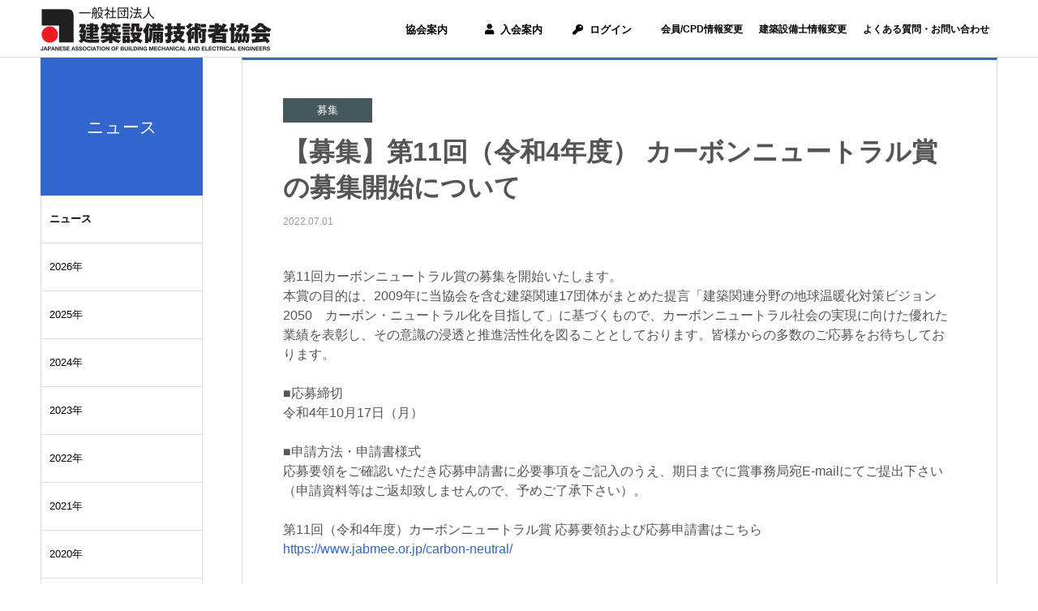

--- FILE ---
content_type: text/html; charset=UTF-8
request_url: https://www.jabmee.or.jp/news/2022070102/
body_size: 35404
content:

<!DOCTYPE html>
<html lang="ja" prefix="og: http://ogp.me/ns#">
<head>
<meta charset="UTF-8">
  <meta name="viewport" content="width=device-width, initial-scale=1">
  <meta name="description" content="第11回カーボンニュートラル賞の募集を開始いたします。">
  <meta name="format-detection" content="telephone=no">
  <title>【募集】第11回（令和4年度） カーボンニュートラル賞の募集開始について &#8211; 一般社団法人　建築設備技術者協会</title>
<link rel='dns-prefetch' href='//www.google.com' />
<link rel='dns-prefetch' href='//s.w.org' />
<link rel="alternate" type="application/rss+xml" title="一般社団法人　建築設備技術者協会 &raquo; フィード" href="https://www.jabmee.or.jp/feed/" />
<link rel="alternate" type="application/rss+xml" title="一般社団法人　建築設備技術者協会 &raquo; コメントフィード" href="https://www.jabmee.or.jp/comments/feed/" />
<link rel='stylesheet' id='wp-block-library-css'  href='https://www.jabmee.or.jp/wp-includes/css/dist/block-library/style.min.css?ver=e74402c808f6246b85b7b32b42e3a3ad' type='text/css' media='all' />
<link rel='stylesheet' id='contact-form-7-css'  href='https://www.jabmee.or.jp/wp-content/plugins/contact-form-7/includes/css/styles.css?ver=5.1.6' type='text/css' media='all' />
<link rel='stylesheet' id='contact-form-7-confirm-css'  href='https://www.jabmee.or.jp/wp-content/plugins/contact-form-7-add-confirm/includes/css/styles.css?ver=5.1' type='text/css' media='all' />
<link rel='stylesheet' id='wpdm-font-awesome-css'  href='https://www.jabmee.or.jp/wp-content/plugins/download-manager/assets/fontawesome/css/all.css?ver=e74402c808f6246b85b7b32b42e3a3ad' type='text/css' media='all' />
<link rel='stylesheet' id='wpdm-bootstrap-css'  href='https://www.jabmee.or.jp/wp-content/plugins/download-manager/assets/bootstrap/css/bootstrap.css?ver=e74402c808f6246b85b7b32b42e3a3ad' type='text/css' media='all' />
<link rel='stylesheet' id='wpdm-front-css'  href='https://www.jabmee.or.jp/wp-content/plugins/download-manager/assets/css/front.css?ver=e74402c808f6246b85b7b32b42e3a3ad' type='text/css' media='all' />
<link rel='stylesheet' id='protect-link-css-css'  href='https://www.jabmee.or.jp/wp-content/plugins/wp-copy-protect-with-color-design/css/protect_style.css?ver=e74402c808f6246b85b7b32b42e3a3ad' type='text/css' media='all' />
<link rel='stylesheet' id='wpos-slick-style-css'  href='https://www.jabmee.or.jp/wp-content/plugins/wp-slick-slider-and-image-carousel/assets/css/slick.css?ver=1.8' type='text/css' media='all' />
<link rel='stylesheet' id='wpsisac-public-style-css'  href='https://www.jabmee.or.jp/wp-content/plugins/wp-slick-slider-and-image-carousel/assets/css/slick-slider-style.css?ver=1.8' type='text/css' media='all' />
<link rel='stylesheet' id='nano-slick-css'  href='https://www.jabmee.or.jp/wp-content/themes/nano_tcd065/assets/css/slick.min.css?ver=e74402c808f6246b85b7b32b42e3a3ad' type='text/css' media='all' />
<link rel='stylesheet' id='nano-slick-theme-css'  href='https://www.jabmee.or.jp/wp-content/themes/nano_tcd065/assets/css/slick-theme.min.css?ver=e74402c808f6246b85b7b32b42e3a3ad' type='text/css' media='all' />
<link rel='stylesheet' id='nano-style-css'  href='https://www.jabmee.or.jp/wp-content/themes/nano_tcd065/style.css?ver=e74402c808f6246b85b7b32b42e3a3ad' type='text/css' media='all' />
<link rel='stylesheet' id='child-style-css'  href='https://www.jabmee.or.jp/wp-content/themes/NANO-child/style.css?date=1666143947&#038;ver=e74402c808f6246b85b7b32b42e3a3ad' type='text/css' media='all' />
<link rel='stylesheet' id='simple-favorites-css'  href='https://www.jabmee.or.jp/wp-content/plugins/favorites/assets/css/favorites.css?ver=2.3.1' type='text/css' media='all' />
<link rel='stylesheet' id='dashicons-css'  href='https://www.jabmee.or.jp/wp-includes/css/dashicons.min.css?ver=e74402c808f6246b85b7b32b42e3a3ad' type='text/css' media='all' />
<script type='text/javascript' src='https://www.jabmee.or.jp/wp-includes/js/jquery/jquery.js?ver=1.12.4-wp'></script>
<script type='text/javascript' src='https://www.jabmee.or.jp/wp-includes/js/jquery/jquery-migrate.min.js?ver=1.4.1'></script>
<script type='text/javascript' src='https://www.jabmee.or.jp/wp-content/plugins/download-manager/assets/bootstrap/js/bootstrap.min.js?ver=e74402c808f6246b85b7b32b42e3a3ad'></script>
<script type='text/javascript'>
/* <![CDATA[ */
var wpdm_url = {"home":"https:\/\/www.jabmee.or.jp\/","site":"https:\/\/www.jabmee.or.jp\/","ajax":"https:\/\/www.jabmee.or.jp\/wp-admin\/admin-ajax.php"};
var wpdm_asset = {"spinner":"<i class=\"fas fa-sun fa-spin\"><\/i>"};
/* ]]> */
</script>
<script type='text/javascript' src='https://www.jabmee.or.jp/wp-content/plugins/download-manager/assets/js/front.js?ver=e74402c808f6246b85b7b32b42e3a3ad'></script>
<script type='text/javascript' src='https://www.jabmee.or.jp/wp-content/plugins/download-manager/assets/js/chosen.jquery.min.js?ver=e74402c808f6246b85b7b32b42e3a3ad'></script>
<script type='text/javascript'>
/* <![CDATA[ */
var favorites_data = {"ajaxurl":"https:\/\/www.jabmee.or.jp\/wp-admin\/admin-ajax.php","nonce":"a793758b29","favorite":"\u6ce8\u6587\u30ea\u30b9\u30c8\u306b\u8ffd\u52a0 <i class=\"fas fa-cart-plus\"><\/i>","favorited":"\u6ce8\u6587\u30ea\u30b9\u30c8\u304b\u3089\u524a\u9664 <i class=\"fas fa-shopping-cart\"><\/i>","includecount":"","indicate_loading":"","loading_text":"Loading","loading_image":"","loading_image_active":"","loading_image_preload":"","cache_enabled":"1","button_options":{"button_type":"custom","custom_colors":true,"box_shadow":false,"include_count":false,"default":{"background_default":"#3366cc","border_default":"#3366cc","text_default":"#ffffff","icon_default":"#ffffff","count_default":false},"active":{"background_active":"#ffffff","border_active":"#3366cc","text_active":"#3366cc","icon_active":"#3366cc","count_active":false}},"authentication_modal_content":"<p>Please login to add favorites.<\/p><p><a href=\"#\" data-favorites-modal-close>Dismiss this notice<\/a><\/p>","authentication_redirect":"","dev_mode":"","logged_in":"","user_id":"0","authentication_redirect_url":"https:\/\/www.jabmee.or.jp\/wp-login.php"};
/* ]]> */
</script>
<script type='text/javascript' src='https://www.jabmee.or.jp/wp-content/plugins/favorites/assets/js/favorites.min.js?ver=2.3.1'></script>
<link rel='https://api.w.org/' href='https://www.jabmee.or.jp/wp-json/' />
<link rel="canonical" href="https://www.jabmee.or.jp/news/2022070102/" />
<link rel='shortlink' href='https://www.jabmee.or.jp/?p=12535' />
<link rel="alternate" type="application/json+oembed" href="https://www.jabmee.or.jp/wp-json/oembed/1.0/embed?url=https%3A%2F%2Fwww.jabmee.or.jp%2Fnews%2F2022070102%2F" />
<link rel="alternate" type="text/xml+oembed" href="https://www.jabmee.or.jp/wp-json/oembed/1.0/embed?url=https%3A%2F%2Fwww.jabmee.or.jp%2Fnews%2F2022070102%2F&#038;format=xml" />

        <script>
            var wpdm_site_url = 'https://www.jabmee.or.jp/';
            var wpdm_home_url = 'https://www.jabmee.or.jp/';
            var ajax_url = 'https://www.jabmee.or.jp/wp-admin/admin-ajax.php';
            var wpdm_ajax_url = 'https://www.jabmee.or.jp/wp-admin/admin-ajax.php';
            var wpdm_ajax_popup = '0';
        </script>
        <style>
            .wpdm-download-link.btn.btn-primary.{
                border-radius: 4px;
            }
        </style>


        		
		<script type="text/javascript">
			jQuery(function($){
				$('.protect_contents-overlay').css('background-color', '#000000');
			});
		</script>

		
		<link rel="shortcut icon" href="https://www.jabmee.or.jp/wp-content/uploads/2019/08/jabmee.ico">
<style>
.c-comment__form-submit:hover,.p-cb__item-btn a,.c-pw__btn,.p-readmore__btn:hover,.p-page-links a:hover span,.p-page-links > span,.p-pager a:hover,.p-pager span,.p-pagetop:focus,.p-pagetop:hover,.p-widget__title{background: #000000}.p-breadcrumb__item{color: #000000}.widget_nav_menu a:hover,.p-article02 a:hover .p-article02__title{color: #3366cc}.p-entry__body a{color: #000000}body{font-family: Verdana, "ヒラギノ角ゴ ProN W3", "Hiragino Kaku Gothic ProN", "メイリオ", Meiryo, sans-serif}.c-logo,.p-page-header__title,.p-banner__title,.p-cover__title,.p-archive-header__title,.p-article05__title,.p-article09__title,.p-cb__item-title,.p-article11__title,.p-article12__title,.p-index-content01__title,.p-header-content__title,.p-megamenu01__item-list > li > a,.p-article13__title,.p-megamenu02__title,.p-cover__header-title{font-family: "Times New Roman", "游明朝", "Yu Mincho", "游明朝体", "YuMincho", "ヒラギノ明朝 Pro W3", "Hiragino Mincho Pro", "HiraMinProN-W3", "HGS明朝E", "ＭＳ Ｐ明朝", "MS PMincho", serif; font-weight: 500}.p-hover-effect--type1:hover img{-webkit-transform: scale(1.2);transform: scale(1.2)}.p-blog__title{color: #000000;font-size: 28px}.p-cat--2{color: #000000;border: 1px solid #000000}.p-cat--5{color: #000000;border: 1px solid #000000}.p-cat--8{color: #000000;border: 1px solid #000000}.p-cat--11{color: #000000;border: 1px solid #000000}.p-cat--1{color: ;border: 1px solid }.p-cat--6{color: #3366cc;border: 1px solid #3366cc}.p-cat--3{color: #238c00;border: 1px solid #238c00}.p-cat--9{color: #e97501;border: 1px solid #e97501}.p-cat--12{color: #47585c;border: 1px solid #47585c}.p-article04:hover a .p-article04__title{color: #3366cc}.p-article06__content{border-left: 4px solid #d80100}.p-article06__title a:hover{color: #d80100}.p-article06__cat:hover{background: #d80100}.l-header{background: #ffffff}.l-header--fixed.is-active{background: #ffffff}.l-header__desc{color: #000000;font-size: 14px}.l-header__nav{background: #eeeeee}.p-global-nav > li > a,.p-menu-btn{color: #ffffff}.p-global-nav > li > a:hover,.p-global-nav > .current-menu-item > a{background: #ffffff;color: #dd3333}.p-global-nav .sub-menu a{background: #ffffff;color: #3366cc}.p-global-nav .sub-menu a:hover{background: #ffffff;color: #3366cc}.p-global-nav .menu-item-has-children > a > .p-global-nav__toggle::before{border-color: #ffffff}.p-megamenu02::before{background: #d80100}.p-megamenu02__list a:hover .p-article13__title{color: #d80100}.p-footer-banners{background: #f4f4f4}.p-info{background: #ffffff;color: #000000}.p-info__logo{font-size: 40px}.p-info__desc{color: #000000;font-size: 14px}.p-footer-widgets{background: #f4f4f4;color: #000000}.p-footer-widget__title{color: #3366cc}.p-footer-nav{background: #f4f4f4;color: #000000}.p-footer-nav a{color: #000000}.p-footer-nav a:hover{color: #000000}.p-copyright{background: #3366cc}.p-blog__title,.p-entry,.p-headline,.p-cat-list__title{border-top: 3px solid #3366cc}.p-works-entry__header{border-bottom: 3px solid #3366cc}.p-article01 a:hover .p-article01__title,.p-article03 a:hover .p-article03__title,.p-article05__link,.p-article08__title a:hover,.p-article09__link,.p-article07 a:hover .p-article07__title,.p-article10 a:hover .p-article10__title{color: #3366cc}.p-page-header,.p-list__item a::before,.p-cover__header,.p-works-entry__cat:hover,.p-service-cat-header{background: #3366cc}.p-page-header__title,.p-cover__header-title{color: #ffffff;font-size: 32px}.p-page-header__sub,.p-cover__header-sub{color: #ffffff;font-size: 16px}.p-entry__title{font-size: 32px}.p-entry__body{font-size: 16px}.p-megamenu01__item--4 .p-megamenu01__item-img::before{background: rgba(0, 0, 0, 0.000000)}.p-megamenu01__item--4 a{color: #ffffff}.p-megamenu01__item--7 .p-megamenu01__item-img::before{background: rgba(0, 0, 0, 0.000000)}.p-megamenu01__item--7 a{color: #ffffff}.p-megamenu01__item--10 .p-megamenu01__item-img::before{background: rgba(0, 0, 0, 0.000000)}.p-megamenu01__item--10 a{color: #ffffff}@media screen and (max-width: 767px) {.p-blog__title{font-size: 24px}.p-list .is-current > a{color: #3366cc}.p-entry__title{font-size: 20px}.p-entry__body{font-size: 14px}}@media screen and (max-width: 1199px) {.p-global-nav > li > a,.p-global-nav > li > a:hover{background: #ffffff;color: #000000}}@media screen and (max-width: 991px) {.p-page-header__title,.p-cover__header-title{font-size: 22px}.p-page-header__sub,.p-cover__header-sub{font-size: 14px}}.c-load--type1 { border: 3px solid rgba(0, 0, 0, 0.2); border-top-color: #000000; }
body {
 font-family: "メイリオ","Meiryo","ヒラギノ角ゴ Pro W3","Hiragino Kaku Gothic Pro","ＭＳ Ｐゴシック","MS PGothic",Sans-Serif;
 color: #555555;
}
.c-logo, .p-page-header__title, .p-banner_title, .p-cover__title, .p-archive-header__title, .p-article05__title, .p-article09__title, .p-cb__item-title, .p-article11_title, .p-article12__title, .p-index-content01__title, .p-header-content__title, .p-megamenu01__item-list > li > a, .p-article13__title, .p-megamenu02__title, .p-cover__header-title {
 font-family: "メイリオ","Meiryo","ヒラギノ角ゴ Pro W3","Hiragino Kaku Gothic Pro","ＭＳ Ｐゴシック","MS PGothic",Sans-Serif;
}</style>
<meta name="generator" content="WordPress Download Manager 3.0.3" />
            <style>
                                @import url('https://fonts.googleapis.com/css?family=Rubik:400,500');
                


                .w3eden .fetfont,
                .w3eden .btn,
                .w3eden .btn.wpdm-front h3.title,
                .w3eden .wpdm-social-lock-box .IN-widget a span:last-child,
                .w3eden #xfilelist .panel-heading,
                .w3eden .wpdm-frontend-tabs a,
                .w3eden .alert:before,
                .w3eden .panel .panel-heading,
                .w3eden .discount-msg,
                .w3eden .panel.dashboard-panel h3,
                .w3eden #wpdm-dashboard-sidebar .list-group-item,
                .w3eden #package-description .wp-switch-editor,
                .w3eden .w3eden.author-dashbboard .nav.nav-tabs li a,
                .w3eden .wpdm_cart thead th,
                .w3eden #csp .list-group-item,
                .w3eden .modal-title {
                    font-family: Rubik, -apple-system, BlinkMacSystemFont, "Segoe UI", Roboto, Helvetica, Arial, sans-serif, "Apple Color Emoji", "Segoe UI Emoji", "Segoe UI Symbol";
                    text-transform: uppercase;
                    font-weight: 500;
                }
                .w3eden #csp .list-group-item{
                    text-transform: unset;
                }
            </style>
                    <style>

            :root{
                --color-primary: #4a8eff;
                --color-primary-rgb: 74, 142, 255;
                --color-primary-hover: #4a8eff;
                --color-primary-active: #4a8eff;
                --color-secondary: #4a8eff;
                --color-secondary-rgb: 74, 142, 255;
                --color-secondary-hover: #4a8eff;
                --color-secondary-active: #4a8eff;
                --color-success: #18ce0f;
                --color-success-rgb: 24, 206, 15;
                --color-success-hover: #4a8eff;
                --color-success-active: #4a8eff;
                --color-info: #2CA8FF;
                --color-info-rgb: 44, 168, 255;
                --color-info-hover: #2CA8FF;
                --color-info-active: #2CA8FF;
                --color-warning: #f29e0f;
                --color-warning-rgb: 242, 158, 15;
                --color-warning-hover: orange;
                --color-warning-active: orange;
                --color-danger: #ff5062;
                --color-danger-rgb: 255, 80, 98;
                --color-danger-hover: #ff5062;
                --color-danger-active: #ff5062;
                --color-green: #30b570;
                --color-blue: #0073ff;
                --color-purple: #8557D3;
                --color-red: #ff5062;
                --color-muted: rgba(69, 89, 122, 0.6);
                --wpdm-font: Rubik, -apple-system, BlinkMacSystemFont, "Segoe UI", Roboto, Helvetica, Arial, sans-serif, "Apple Color Emoji", "Segoe UI Emoji", "Segoe UI Symbol";
            }
            .wpdm-download-link.btn.btn-primary{
                border-radius: 4px;
            }


        </style>
          <link href="https://cdnjs.cloudflare.com/ajax/libs/font-awesome/5.11.2/css/all.css" rel="stylesheet">
  <link href="https://fonts.googleapis.com/css?family=Lato:400,700|Noto+Sans+JP:400,700&display=swap&subset=japanese" rel="stylesheet">
  <link rel="stylesheet" type="text/css" href="/wp-content/themes/NANO-child/assets/css/jbm.css?date=1695961937" />
  <link rel="stylesheet" type="text/css" media="print" href="/wp-content/themes/NANO-child/assets/css/jbm_print.css?date=1584089408" />
  <script type="text/javascript" src="/wp-content/themes/NANO-child/jabmee_page.js?date=1697609140"></script>
  <script type="text/javascript" src="/wp-content/themes/NANO-child/jabmee_cf7.js?date=1761195001"></script>
  <script type="text/javascript" src="/wp-content/themes/NANO-child/g_a.js"></script>
  <script async src="https://www.googletagmanager.com/gtag/js?id=G-9LMHHE5NKM"></script>
<script>
window.dataLayer = window.dataLayer || [];
function gtag(){dataLayer.push(arguments);}
gtag('js', new Date());
gtag('config', 'G-9LMHHE5NKM');
</script>
</head>
<body data-rsssl=1 class="news-template-default single single-news postid-12535">

    <!-- <div id="site_loader_overlay">
  	<div id="site_loader_animation" class="" style="position:fixed;display:flex;align-items:center;justify-content:center;width:100%;height:100%;">
  		<img alt="" src="img/logo.jpg">
  	</div>
  </div> -->

  <header id="js-header" class="l-header l-header--fixed"  style="white-space: nowrap;">
    <div class="l-header__inner l-inner head_height">

      <div class="l-header__logo c-logo">
    <a href="https://www.jabmee.or.jp/">
    <img src="https://www.jabmee.or.jp/wp-content/uploads/2020/03/c6d74a90c767a5f0ad0e4a30ad3417b6.png" alt="一般社団法人　建築設備技術者協会" width="284">
  </a>
  </div>

      <p class="l-header__desc"></p>

		<nav id="js-header__nav" class="l-header__nav" >
			<ul id="js-global-nav" class="p-global-nav l-inner" style="line-height:49px;">
				<li id="menu-item-14" class="menu-item menu-item-type-post_type menu-item-object-page menu-item-home  page_item page-item-6  menu-item-has-children menu-item-14">
					<a href="/info-association/" data-megamenu="js-megamenu14"><span class="g_nav_under">協会案内</span></a>
				</li>
				<li id="menu-item-15" class="menu-item menu-item-type-custom menu-item-object-custom menu-item-has-children menu-item-15">
					<a href="/membership-info/" data-megamenu="js-megamenu15"><span class="g_nav_under"><i class="fas fa-user"></i>&nbsp;&nbsp;入会案内</span></a>
				</li>
				<li class="menu-item menu-item-type-post_type menu-item-object-page menu-item-home  page_item page-item-6  menu-item-has-children no_pc">
					<a href="/chg-member-info/"><span class="g_nav_under">会員／CPD情報変更</span></a>
				</li>
				<li class="menu-item menu-item-type-post_type menu-item-object-page menu-item-home  page_item page-item-6  menu-item-has-children no_pc">
					<a href="/build-equip-registration/#change"><span class="g_nav_under">建築設備士情報変更</span></a>
				</li>
				<li class="menu-item menu-item-type-custom menu-item-object-custom menu-item-has-children no_pc">
					<a href="/contact-us/"><span class="g_nav_under">質問・問い合わせ</span></a>
				</li>
				<li class="menu-item menu-item-type-custom menu-item-object-custom menu-item-has-children menu-item-13">
									<a href="https://knmap.jabmee.or.jp/member/login?source=new" ><span class="g_nav_under"><i class="fas fa-key"></i>&nbsp;&nbsp;ログイン</span></a>
								</li>
			</ul>
			<button id="js-header__nav-close" class="l-header__nav-close p-close-btn">閉じる</button>
		</nav>
		<div id="js-megamenu14" class="p-megamenu01 js-megamenu global_mega g_mega_1">
			<dl>
				<dt>協会案内</dt>
				<dd>
					<ul>
						<li><a href="/info-association">会長の挨拶</a></li>
						<li><a href="/info-association#content">事業内容</a></li>
						<li><a href="/info-association#overview">概要</a></li>
						<li><a href="/info-association#organization">組織図</a></li>
						<li><a href="/info-association#rinri">倫理綱領</a></li>
						<li><a href="/jbm-ocation">所在地・連絡先</a></li>
						<li><a href="/membership-info#status">会員情報</a></li>
						<li><a href="/related-org-link">関連団体リンク</a></li>
						<li><a href="/public-doc">公開資料</a></li>
					</ul>
				</dd>
			</dl>
		</div>

		<div id="js-megamenu15" class="p-megamenu01 js-megamenu global_mega g_mega_2">
			<dl>
				<dt>入会案内</dt>
				<dd>
					<!-- <ul>
						<li><a href="/membership-info">入会のご案内</a></li>
						<li><a href="/membership-info#application">入会申込</a></li>
						<li><a href="/membership-info#status">入会状況</a></li>
						<li><a href="/member/user_search">会員名簿検索</a></li>
						<li><a href="/membership-info#hurikae">「口座自動振替」について</a></li>
					</ul> -->
					<ul>
						<li><a href="/membership-info#kaiin_shubetu">会員の種別</a></li>
						<li><a href="/membership-info#kaiin_tokuten">会員特典</a></li>
						<li><a href="/membership-info#nyukai_joukyou">入会状況</a></li>
						<li><a href="/membership-info#application">入会申込</a></li>
						<li><a href="/membership-info#kaihi">会費について</a></li>
						<li><a href="/membership-info#hurikae">口座振替について</a></li>
					</ul>
				</dd>
			</dl>
		</div>

		<p class="not_sp"><a class="member_info_chg" href="/chg-member-info">会員/CPD情報変更</a></p>
		<p class="not_sp"><a class="member_info_chg" href="/build-equip-registration/#change">建築設備士情報変更</a></p>
		<p class="not_sp"><a class="regist_form" href="/contact-us">よくある質問・お問い合わせ</a></p>

    </div>
    <button id="js-menu-btn" class="p-menu-btn c-menu-btn"></button>
  </header>
  <main class="l-main">


<div class="l-contents l-contents--grid">

  <div class="l-contents__inner l-inner">

    <header class="l-page-header pb0">
  <div class="p-page-header">
    <h1 class="p-page-header__title">ニュース</h1>
    <!-- <p class="p-page-header__sub"></p> -->
  </div>
    <ul id="js-list" class="p-list">
  	<li class="p-list__item main_title"><a href="/notice">ニュース</a></li>
  	  	<li class="p-list__item sub_title"><a href="javascript:void(0);" class="" onclick="jumpNewsByYear('2026');">2026年</a></li>
  	  	<li class="p-list__item sub_title"><a href="javascript:void(0);" class="" onclick="jumpNewsByYear('2025');">2025年</a></li>
  	  	<li class="p-list__item sub_title"><a href="javascript:void(0);" class="" onclick="jumpNewsByYear('2024');">2024年</a></li>
  	  	<li class="p-list__item sub_title"><a href="javascript:void(0);" class="" onclick="jumpNewsByYear('2023');">2023年</a></li>
  	  	<li class="p-list__item sub_title"><a href="javascript:void(0);" class="" onclick="jumpNewsByYear('2022');">2022年</a></li>
  	  	<li class="p-list__item sub_title"><a href="javascript:void(0);" class="" onclick="jumpNewsByYear('2021');">2021年</a></li>
  	  	<li class="p-list__item sub_title"><a href="javascript:void(0);" class="" onclick="jumpNewsByYear('2020');">2020年</a></li>
  	  	<li class="p-list__item sub_title"><a href="javascript:void(0);" class="" onclick="jumpNewsByYear('2019');">2019年</a></li>
  	  	<li class="p-list__item sub_title"><a href="javascript:void(0);" class="" onclick="jumpNewsByYear('2018');">2018年</a></li>
  	  	<li class="p-list__item sub_title"><a href="javascript:void(0);" class="" onclick="jumpNewsByYear('2017');">2017年</a></li>
  	  	<li class="p-list__item sub_title"><a href="javascript:void(0);" class="" onclick="jumpNewsByYear('2016');">2016年</a></li>
  	  	<li class="p-list__item sub_title"><a href="javascript:void(0);" class="" onclick="jumpNewsByYear('2015');">2015年</a></li>
  	  	<li class="p-list__item sub_title"><a href="javascript:void(0);" class="" onclick="jumpNewsByYear('2014');">2014年</a></li>
  	  	<li class="p-list__item sub_title"><a href="javascript:void(0);" class="" onclick="jumpNewsByYear('2013');">2013年</a></li>
  	  	<li class="p-list__item sub_title"><a href="javascript:void(0);" class="" onclick="jumpNewsByYear('2012');">2012年</a></li>
  	  	<li class="p-list__item sub_title"><a href="javascript:void(0);" class="" onclick="jumpNewsByYear('2011');">2011年</a></li>
  	  	<li class="p-list__item sub_title"><a href="javascript:void(0);" class="" onclick="jumpNewsByYear('2010');">2010年</a></li>
  	  	<li class="p-list__item sub_title"><a href="javascript:void(0);" class="" onclick="jumpNewsByYear('2009');">2009年</a></li>
  	  	<li class="p-list__item sub_title"><a href="javascript:void(0);" class="" onclick="jumpNewsByYear('2008');">2008年</a></li>
  	  	<li class="p-list__item sub_title"><a href="javascript:void(0);" class="" onclick="jumpNewsByYear('2007');">2007年</a></li>
  	  	<li class="p-list__item sub_title"><a href="javascript:void(0);" class="" onclick="jumpNewsByYear('2006');">2006年</a></li>
  	  </ul>
  </header>

    <div class="l-primary">
    
            <article class="p-entry">

        <div class="p-entry__inner">

  	      <header class="p-entry__header">

                        <span class="p-entry__cat p-cat p-cat--12">募集</span>
            
            <h1 class="p-entry__title">【募集】第11回（令和4年度） カーボンニュートラル賞の募集開始について</h1>

                        <time class="p-entry__date" datetime="2022-07-01">2022.07.01</time>

          </header>

          
          <div class="p-entry__body single_news_body">
          <p>第11回カーボンニュートラル賞の募集を開始いたします。<br />
本賞の目的は、2009年に当協会を含む建築関連17団体がまとめた提言「建築関連分野の地球温暖化対策ビジョン2050　カーボン・ニュートラル化を目指して」に基づくもので、カーボンニュートラル社会の実現に向けた優れた業績を表彰し、その意識の浸透と推進活性化を図ることとしております。皆様からの多数のご応募をお待ちしております。<br />
<br />
■応募締切<br />
令和4年10月17日（月）<br />
<br />
■申請方法・申請書様式<br />
応募要領をご確認いただき応募申請書に必要事項をご記入のうえ、期日までに賞事務局宛E-mailにてご提出下さい （申請資料等はご返却致しませんので、予めご了承下さい）。<br />
<br />
第11回（令和4年度）カーボンニュートラル賞 応募要領および応募申請書はこちら<br />
<a href="https://www.jabmee.or.jp/carbon-neutral/">https://www.jabmee.or.jp/carbon-neutral/</a></p>
          </div>

          			<ul class="p-entry__share c-share u-clearfix c-share--sm c-share--color">
			</ul>

          
          			    <ul class="p-nav01 c-nav01 u-clearfix">
			    	<li class="p-nav01__item--prev p-nav01__item c-nav01__item c-nav01__item--prev"><a href="https://www.jabmee.or.jp/news/2022070101/" data-prev="前の記事"><span>【新刊案内】「建築電気設備施工標準 改訂2版」の発刊...</span></a></li>
			    	<li class="p-nav01__item--next p-nav01__item c-nav01__item c-nav01__item--next"><a href="https://www.jabmee.or.jp/news/2022071901/" data-next="次の記事"><span>夏季の省エネルギーの取組について（国土交通省・資源エ...</span></a></li>
			    </ul>
          
  	    </div>
      </article>
      
      
            <section class="p-latest-news">
        <h2 class="p-headline">最新記事</h2>
        <ul class="p-news-list">
                    <li class="p-news-list__item p-article04">
            <a href="https://www.jabmee.or.jp/news/2026022801/">
                            <time class="p-article04__date" datetime="2026-01-01">2026.01.01</time>
                                          <span class="p-article04__cat p-cat p-cat--sm p-cat--3">ニュース</span>
                            <h3 class="p-article04__title">会誌「建築設備士」2026年度分冊子版の購入受付について(2026年4月号～2027年...</h3>
            </a>
          </li>
                    <li class="p-news-list__item p-article04">
            <a href="https://www.jabmee.or.jp/news/2026012301/">
                            <time class="p-article04__date" datetime="2026-01-23">2026.01.23</time>
                                          <span class="p-article04__cat p-cat p-cat--sm p-cat--9">会員企業からのお知らせ</span>
                            <h3 class="p-article04__title">『建設・設備業界の未来を支える！人材不足を解決する採用と育成の最前線』共催セミナー開催...</h3>
            </a>
          </li>
                    <li class="p-news-list__item p-article04">
            <a href="https://www.jabmee.or.jp/news/2026011401/">
                            <time class="p-article04__date" datetime="2026-01-14">2026.01.14</time>
                                          <span class="p-article04__cat p-cat p-cat--sm p-cat--12">募集</span>
                            <h3 class="p-article04__title">一級建築士試験「学科の試験」のデジタル化に向けた試行試験の実施における参加者募集につい...</h3>
            </a>
          </li>
                    <li class="p-news-list__item p-article04">
            <a href="https://www.jabmee.or.jp/news/2026010101/">
                            <time class="p-article04__date" datetime="2026-01-01">2026.01.01</time>
                                          <span class="p-article04__cat p-cat p-cat--sm p-cat--3">ニュース</span>
                            <h3 class="p-article04__title">令和8年 小瀬会長年頭所感</h3>
            </a>
          </li>
                    <li class="p-news-list__item p-article04">
            <a href="https://www.jabmee.or.jp/news/2025110401/">
                            <time class="p-article04__date" datetime="2025-11-04">2025.11.04</time>
                                          <span class="p-article04__cat p-cat p-cat--sm p-cat--3">ニュース</span>
                            <h3 class="p-article04__title">令和7年度合格者の建築設備士の登録申請について</h3>
            </a>
          </li>
                  </ul>
      </section>
      
    </div><!-- /.l-primary -->

    <div class="l-secondary">
</div><!-- /.l-secondary -->

  </div>
  <form action="/notice" method="post" name="YEARJUMP">
  	<input type="hidden" name ="TRGYEAR" value="" />
</div>

  </main>
  <footer class="l-footer">
	<ul id="menu-footermenu" class="p-footer-nav">
		<li class="menu-item menu-item-type-custom menu-item-object-custom"><a href="/sitemap">サイトマップ</a></li>
		<li class="menu-item menu-item-type-custom menu-item-object-custom"><a href="/privacy-policy">プライバシーポリシー</a></li>
		<li class="menu-item menu-item-type-custom menu-item-object-custom"><a href="/specific-merchants">特定商に関する表記</a></li>
		<li class="menu-item menu-item-type-custom menu-item-object-custom"><a href="/contact-us">お問い合わせ</a></li>
		<li class="menu-item menu-item-type-custom menu-item-object-custom"><a href="/chg-member-info">会員情報の変更</a></li>
		<li class="menu-item menu-item-type-custom menu-item-object-custom"><a href="/jbm-english">ENGLISH</a></li>
	</ul>

    <p class="p-copyright">
          	<small>Copyright &copy; 一般社団法人　建築設備技術者協会 All Rights Reserved.</small>
	    </p>
    <div id="js-pagetop" class="p-pagetop"><a href="#"></a></div>
  </footer>
  <div class="protect_contents-overlay"></div><div class="protect_alert"><span class="protect_alert_word" style="color:black;">テキストのコピーはできません。</span></div><script type='text/javascript'>
/* <![CDATA[ */
var wpcf7 = {"apiSettings":{"root":"https:\/\/www.jabmee.or.jp\/wp-json\/contact-form-7\/v1","namespace":"contact-form-7\/v1"}};
/* ]]> */
</script>
<script type='text/javascript' src='https://www.jabmee.or.jp/wp-content/plugins/contact-form-7/includes/js/scripts.js?ver=5.1.6'></script>
<script type='text/javascript' src='https://www.jabmee.or.jp/wp-includes/js/jquery/jquery.form.min.js?ver=4.2.1'></script>
<script type='text/javascript' src='https://www.jabmee.or.jp/wp-content/plugins/contact-form-7-add-confirm/includes/js/scripts.js?ver=5.1'></script>
<script type='text/javascript' src='https://www.google.com/recaptcha/api.js?render=6Lc9ObcZAAAAAHvxt4Z3eitCdzjbcUimWNWmDrPG&#038;ver=3.0'></script>
<script type='text/javascript' src='https://www.jabmee.or.jp/wp-content/themes/nano_tcd065/assets/js/bundle.js?ver=1.2.1'></script>
<script type='text/javascript' src='https://www.jabmee.or.jp/wp-content/themes/nano_tcd065/assets/js/comment.js?ver=1.2.1'></script>
<script type='text/javascript' src='https://www.jabmee.or.jp/wp-includes/js/wp-embed.min.js?ver=e74402c808f6246b85b7b32b42e3a3ad'></script>
<script type="text/javascript">
( function( grecaptcha, sitekey, actions ) {

	var wpcf7recaptcha = {

		execute: function( action ) {
			grecaptcha.execute(
				sitekey,
				{ action: action }
			).then( function( token ) {
				var forms = document.getElementsByTagName( 'form' );

				for ( var i = 0; i < forms.length; i++ ) {
					var fields = forms[ i ].getElementsByTagName( 'input' );

					for ( var j = 0; j < fields.length; j++ ) {
						var field = fields[ j ];

						if ( 'g-recaptcha-response' === field.getAttribute( 'name' ) ) {
							field.setAttribute( 'value', token );
							break;
						}
					}
				}
			} );
		},

		executeOnHomepage: function() {
			wpcf7recaptcha.execute( actions[ 'homepage' ] );
		},

		executeOnContactform: function() {
			wpcf7recaptcha.execute( actions[ 'contactform' ] );
		},

	};

	grecaptcha.ready(
		wpcf7recaptcha.executeOnHomepage
	);

	document.addEventListener( 'change',
		wpcf7recaptcha.executeOnContactform, false
	);

	document.addEventListener( 'wpcf7submit',
		wpcf7recaptcha.executeOnHomepage, false
	);

} )(
	grecaptcha,
	'6Lc9ObcZAAAAAHvxt4Z3eitCdzjbcUimWNWmDrPG',
	{"homepage":"homepage","contactform":"contactform"}
);
</script>
<script>
(function($) {
  var initialized = false;
  var initialize = function() {
    if (initialized) return;
    initialized = true;

    $(document).trigger('js-initialized');
    $(window).trigger('resize').trigger('scroll');
  };

  	$(window).load(function() {
    setTimeout(initialize, 800);
		$('#site_loader_animation:not(:hidden, :animated)').delay(600).fadeOut(400);
		$('#site_loader_overlay:not(:hidden, :animated)').delay(900).fadeOut(800);
	});
	setTimeout(function(){
		setTimeout(initialize, 800);
		$('#site_loader_animation:not(:hidden, :animated)').delay(600).fadeOut(400);
		$('#site_loader_overlay:not(:hidden, :animated)').delay(900).fadeOut(800);
	}, 3000);

  
})(jQuery);
</script>
</body>
</html>


--- FILE ---
content_type: text/html; charset=utf-8
request_url: https://www.google.com/recaptcha/api2/anchor?ar=1&k=6Lc9ObcZAAAAAHvxt4Z3eitCdzjbcUimWNWmDrPG&co=aHR0cHM6Ly93d3cuamFibWVlLm9yLmpwOjQ0Mw..&hl=en&v=PoyoqOPhxBO7pBk68S4YbpHZ&size=invisible&anchor-ms=20000&execute-ms=30000&cb=wrlj7iwco8it
body_size: 48761
content:
<!DOCTYPE HTML><html dir="ltr" lang="en"><head><meta http-equiv="Content-Type" content="text/html; charset=UTF-8">
<meta http-equiv="X-UA-Compatible" content="IE=edge">
<title>reCAPTCHA</title>
<style type="text/css">
/* cyrillic-ext */
@font-face {
  font-family: 'Roboto';
  font-style: normal;
  font-weight: 400;
  font-stretch: 100%;
  src: url(//fonts.gstatic.com/s/roboto/v48/KFO7CnqEu92Fr1ME7kSn66aGLdTylUAMa3GUBHMdazTgWw.woff2) format('woff2');
  unicode-range: U+0460-052F, U+1C80-1C8A, U+20B4, U+2DE0-2DFF, U+A640-A69F, U+FE2E-FE2F;
}
/* cyrillic */
@font-face {
  font-family: 'Roboto';
  font-style: normal;
  font-weight: 400;
  font-stretch: 100%;
  src: url(//fonts.gstatic.com/s/roboto/v48/KFO7CnqEu92Fr1ME7kSn66aGLdTylUAMa3iUBHMdazTgWw.woff2) format('woff2');
  unicode-range: U+0301, U+0400-045F, U+0490-0491, U+04B0-04B1, U+2116;
}
/* greek-ext */
@font-face {
  font-family: 'Roboto';
  font-style: normal;
  font-weight: 400;
  font-stretch: 100%;
  src: url(//fonts.gstatic.com/s/roboto/v48/KFO7CnqEu92Fr1ME7kSn66aGLdTylUAMa3CUBHMdazTgWw.woff2) format('woff2');
  unicode-range: U+1F00-1FFF;
}
/* greek */
@font-face {
  font-family: 'Roboto';
  font-style: normal;
  font-weight: 400;
  font-stretch: 100%;
  src: url(//fonts.gstatic.com/s/roboto/v48/KFO7CnqEu92Fr1ME7kSn66aGLdTylUAMa3-UBHMdazTgWw.woff2) format('woff2');
  unicode-range: U+0370-0377, U+037A-037F, U+0384-038A, U+038C, U+038E-03A1, U+03A3-03FF;
}
/* math */
@font-face {
  font-family: 'Roboto';
  font-style: normal;
  font-weight: 400;
  font-stretch: 100%;
  src: url(//fonts.gstatic.com/s/roboto/v48/KFO7CnqEu92Fr1ME7kSn66aGLdTylUAMawCUBHMdazTgWw.woff2) format('woff2');
  unicode-range: U+0302-0303, U+0305, U+0307-0308, U+0310, U+0312, U+0315, U+031A, U+0326-0327, U+032C, U+032F-0330, U+0332-0333, U+0338, U+033A, U+0346, U+034D, U+0391-03A1, U+03A3-03A9, U+03B1-03C9, U+03D1, U+03D5-03D6, U+03F0-03F1, U+03F4-03F5, U+2016-2017, U+2034-2038, U+203C, U+2040, U+2043, U+2047, U+2050, U+2057, U+205F, U+2070-2071, U+2074-208E, U+2090-209C, U+20D0-20DC, U+20E1, U+20E5-20EF, U+2100-2112, U+2114-2115, U+2117-2121, U+2123-214F, U+2190, U+2192, U+2194-21AE, U+21B0-21E5, U+21F1-21F2, U+21F4-2211, U+2213-2214, U+2216-22FF, U+2308-230B, U+2310, U+2319, U+231C-2321, U+2336-237A, U+237C, U+2395, U+239B-23B7, U+23D0, U+23DC-23E1, U+2474-2475, U+25AF, U+25B3, U+25B7, U+25BD, U+25C1, U+25CA, U+25CC, U+25FB, U+266D-266F, U+27C0-27FF, U+2900-2AFF, U+2B0E-2B11, U+2B30-2B4C, U+2BFE, U+3030, U+FF5B, U+FF5D, U+1D400-1D7FF, U+1EE00-1EEFF;
}
/* symbols */
@font-face {
  font-family: 'Roboto';
  font-style: normal;
  font-weight: 400;
  font-stretch: 100%;
  src: url(//fonts.gstatic.com/s/roboto/v48/KFO7CnqEu92Fr1ME7kSn66aGLdTylUAMaxKUBHMdazTgWw.woff2) format('woff2');
  unicode-range: U+0001-000C, U+000E-001F, U+007F-009F, U+20DD-20E0, U+20E2-20E4, U+2150-218F, U+2190, U+2192, U+2194-2199, U+21AF, U+21E6-21F0, U+21F3, U+2218-2219, U+2299, U+22C4-22C6, U+2300-243F, U+2440-244A, U+2460-24FF, U+25A0-27BF, U+2800-28FF, U+2921-2922, U+2981, U+29BF, U+29EB, U+2B00-2BFF, U+4DC0-4DFF, U+FFF9-FFFB, U+10140-1018E, U+10190-1019C, U+101A0, U+101D0-101FD, U+102E0-102FB, U+10E60-10E7E, U+1D2C0-1D2D3, U+1D2E0-1D37F, U+1F000-1F0FF, U+1F100-1F1AD, U+1F1E6-1F1FF, U+1F30D-1F30F, U+1F315, U+1F31C, U+1F31E, U+1F320-1F32C, U+1F336, U+1F378, U+1F37D, U+1F382, U+1F393-1F39F, U+1F3A7-1F3A8, U+1F3AC-1F3AF, U+1F3C2, U+1F3C4-1F3C6, U+1F3CA-1F3CE, U+1F3D4-1F3E0, U+1F3ED, U+1F3F1-1F3F3, U+1F3F5-1F3F7, U+1F408, U+1F415, U+1F41F, U+1F426, U+1F43F, U+1F441-1F442, U+1F444, U+1F446-1F449, U+1F44C-1F44E, U+1F453, U+1F46A, U+1F47D, U+1F4A3, U+1F4B0, U+1F4B3, U+1F4B9, U+1F4BB, U+1F4BF, U+1F4C8-1F4CB, U+1F4D6, U+1F4DA, U+1F4DF, U+1F4E3-1F4E6, U+1F4EA-1F4ED, U+1F4F7, U+1F4F9-1F4FB, U+1F4FD-1F4FE, U+1F503, U+1F507-1F50B, U+1F50D, U+1F512-1F513, U+1F53E-1F54A, U+1F54F-1F5FA, U+1F610, U+1F650-1F67F, U+1F687, U+1F68D, U+1F691, U+1F694, U+1F698, U+1F6AD, U+1F6B2, U+1F6B9-1F6BA, U+1F6BC, U+1F6C6-1F6CF, U+1F6D3-1F6D7, U+1F6E0-1F6EA, U+1F6F0-1F6F3, U+1F6F7-1F6FC, U+1F700-1F7FF, U+1F800-1F80B, U+1F810-1F847, U+1F850-1F859, U+1F860-1F887, U+1F890-1F8AD, U+1F8B0-1F8BB, U+1F8C0-1F8C1, U+1F900-1F90B, U+1F93B, U+1F946, U+1F984, U+1F996, U+1F9E9, U+1FA00-1FA6F, U+1FA70-1FA7C, U+1FA80-1FA89, U+1FA8F-1FAC6, U+1FACE-1FADC, U+1FADF-1FAE9, U+1FAF0-1FAF8, U+1FB00-1FBFF;
}
/* vietnamese */
@font-face {
  font-family: 'Roboto';
  font-style: normal;
  font-weight: 400;
  font-stretch: 100%;
  src: url(//fonts.gstatic.com/s/roboto/v48/KFO7CnqEu92Fr1ME7kSn66aGLdTylUAMa3OUBHMdazTgWw.woff2) format('woff2');
  unicode-range: U+0102-0103, U+0110-0111, U+0128-0129, U+0168-0169, U+01A0-01A1, U+01AF-01B0, U+0300-0301, U+0303-0304, U+0308-0309, U+0323, U+0329, U+1EA0-1EF9, U+20AB;
}
/* latin-ext */
@font-face {
  font-family: 'Roboto';
  font-style: normal;
  font-weight: 400;
  font-stretch: 100%;
  src: url(//fonts.gstatic.com/s/roboto/v48/KFO7CnqEu92Fr1ME7kSn66aGLdTylUAMa3KUBHMdazTgWw.woff2) format('woff2');
  unicode-range: U+0100-02BA, U+02BD-02C5, U+02C7-02CC, U+02CE-02D7, U+02DD-02FF, U+0304, U+0308, U+0329, U+1D00-1DBF, U+1E00-1E9F, U+1EF2-1EFF, U+2020, U+20A0-20AB, U+20AD-20C0, U+2113, U+2C60-2C7F, U+A720-A7FF;
}
/* latin */
@font-face {
  font-family: 'Roboto';
  font-style: normal;
  font-weight: 400;
  font-stretch: 100%;
  src: url(//fonts.gstatic.com/s/roboto/v48/KFO7CnqEu92Fr1ME7kSn66aGLdTylUAMa3yUBHMdazQ.woff2) format('woff2');
  unicode-range: U+0000-00FF, U+0131, U+0152-0153, U+02BB-02BC, U+02C6, U+02DA, U+02DC, U+0304, U+0308, U+0329, U+2000-206F, U+20AC, U+2122, U+2191, U+2193, U+2212, U+2215, U+FEFF, U+FFFD;
}
/* cyrillic-ext */
@font-face {
  font-family: 'Roboto';
  font-style: normal;
  font-weight: 500;
  font-stretch: 100%;
  src: url(//fonts.gstatic.com/s/roboto/v48/KFO7CnqEu92Fr1ME7kSn66aGLdTylUAMa3GUBHMdazTgWw.woff2) format('woff2');
  unicode-range: U+0460-052F, U+1C80-1C8A, U+20B4, U+2DE0-2DFF, U+A640-A69F, U+FE2E-FE2F;
}
/* cyrillic */
@font-face {
  font-family: 'Roboto';
  font-style: normal;
  font-weight: 500;
  font-stretch: 100%;
  src: url(//fonts.gstatic.com/s/roboto/v48/KFO7CnqEu92Fr1ME7kSn66aGLdTylUAMa3iUBHMdazTgWw.woff2) format('woff2');
  unicode-range: U+0301, U+0400-045F, U+0490-0491, U+04B0-04B1, U+2116;
}
/* greek-ext */
@font-face {
  font-family: 'Roboto';
  font-style: normal;
  font-weight: 500;
  font-stretch: 100%;
  src: url(//fonts.gstatic.com/s/roboto/v48/KFO7CnqEu92Fr1ME7kSn66aGLdTylUAMa3CUBHMdazTgWw.woff2) format('woff2');
  unicode-range: U+1F00-1FFF;
}
/* greek */
@font-face {
  font-family: 'Roboto';
  font-style: normal;
  font-weight: 500;
  font-stretch: 100%;
  src: url(//fonts.gstatic.com/s/roboto/v48/KFO7CnqEu92Fr1ME7kSn66aGLdTylUAMa3-UBHMdazTgWw.woff2) format('woff2');
  unicode-range: U+0370-0377, U+037A-037F, U+0384-038A, U+038C, U+038E-03A1, U+03A3-03FF;
}
/* math */
@font-face {
  font-family: 'Roboto';
  font-style: normal;
  font-weight: 500;
  font-stretch: 100%;
  src: url(//fonts.gstatic.com/s/roboto/v48/KFO7CnqEu92Fr1ME7kSn66aGLdTylUAMawCUBHMdazTgWw.woff2) format('woff2');
  unicode-range: U+0302-0303, U+0305, U+0307-0308, U+0310, U+0312, U+0315, U+031A, U+0326-0327, U+032C, U+032F-0330, U+0332-0333, U+0338, U+033A, U+0346, U+034D, U+0391-03A1, U+03A3-03A9, U+03B1-03C9, U+03D1, U+03D5-03D6, U+03F0-03F1, U+03F4-03F5, U+2016-2017, U+2034-2038, U+203C, U+2040, U+2043, U+2047, U+2050, U+2057, U+205F, U+2070-2071, U+2074-208E, U+2090-209C, U+20D0-20DC, U+20E1, U+20E5-20EF, U+2100-2112, U+2114-2115, U+2117-2121, U+2123-214F, U+2190, U+2192, U+2194-21AE, U+21B0-21E5, U+21F1-21F2, U+21F4-2211, U+2213-2214, U+2216-22FF, U+2308-230B, U+2310, U+2319, U+231C-2321, U+2336-237A, U+237C, U+2395, U+239B-23B7, U+23D0, U+23DC-23E1, U+2474-2475, U+25AF, U+25B3, U+25B7, U+25BD, U+25C1, U+25CA, U+25CC, U+25FB, U+266D-266F, U+27C0-27FF, U+2900-2AFF, U+2B0E-2B11, U+2B30-2B4C, U+2BFE, U+3030, U+FF5B, U+FF5D, U+1D400-1D7FF, U+1EE00-1EEFF;
}
/* symbols */
@font-face {
  font-family: 'Roboto';
  font-style: normal;
  font-weight: 500;
  font-stretch: 100%;
  src: url(//fonts.gstatic.com/s/roboto/v48/KFO7CnqEu92Fr1ME7kSn66aGLdTylUAMaxKUBHMdazTgWw.woff2) format('woff2');
  unicode-range: U+0001-000C, U+000E-001F, U+007F-009F, U+20DD-20E0, U+20E2-20E4, U+2150-218F, U+2190, U+2192, U+2194-2199, U+21AF, U+21E6-21F0, U+21F3, U+2218-2219, U+2299, U+22C4-22C6, U+2300-243F, U+2440-244A, U+2460-24FF, U+25A0-27BF, U+2800-28FF, U+2921-2922, U+2981, U+29BF, U+29EB, U+2B00-2BFF, U+4DC0-4DFF, U+FFF9-FFFB, U+10140-1018E, U+10190-1019C, U+101A0, U+101D0-101FD, U+102E0-102FB, U+10E60-10E7E, U+1D2C0-1D2D3, U+1D2E0-1D37F, U+1F000-1F0FF, U+1F100-1F1AD, U+1F1E6-1F1FF, U+1F30D-1F30F, U+1F315, U+1F31C, U+1F31E, U+1F320-1F32C, U+1F336, U+1F378, U+1F37D, U+1F382, U+1F393-1F39F, U+1F3A7-1F3A8, U+1F3AC-1F3AF, U+1F3C2, U+1F3C4-1F3C6, U+1F3CA-1F3CE, U+1F3D4-1F3E0, U+1F3ED, U+1F3F1-1F3F3, U+1F3F5-1F3F7, U+1F408, U+1F415, U+1F41F, U+1F426, U+1F43F, U+1F441-1F442, U+1F444, U+1F446-1F449, U+1F44C-1F44E, U+1F453, U+1F46A, U+1F47D, U+1F4A3, U+1F4B0, U+1F4B3, U+1F4B9, U+1F4BB, U+1F4BF, U+1F4C8-1F4CB, U+1F4D6, U+1F4DA, U+1F4DF, U+1F4E3-1F4E6, U+1F4EA-1F4ED, U+1F4F7, U+1F4F9-1F4FB, U+1F4FD-1F4FE, U+1F503, U+1F507-1F50B, U+1F50D, U+1F512-1F513, U+1F53E-1F54A, U+1F54F-1F5FA, U+1F610, U+1F650-1F67F, U+1F687, U+1F68D, U+1F691, U+1F694, U+1F698, U+1F6AD, U+1F6B2, U+1F6B9-1F6BA, U+1F6BC, U+1F6C6-1F6CF, U+1F6D3-1F6D7, U+1F6E0-1F6EA, U+1F6F0-1F6F3, U+1F6F7-1F6FC, U+1F700-1F7FF, U+1F800-1F80B, U+1F810-1F847, U+1F850-1F859, U+1F860-1F887, U+1F890-1F8AD, U+1F8B0-1F8BB, U+1F8C0-1F8C1, U+1F900-1F90B, U+1F93B, U+1F946, U+1F984, U+1F996, U+1F9E9, U+1FA00-1FA6F, U+1FA70-1FA7C, U+1FA80-1FA89, U+1FA8F-1FAC6, U+1FACE-1FADC, U+1FADF-1FAE9, U+1FAF0-1FAF8, U+1FB00-1FBFF;
}
/* vietnamese */
@font-face {
  font-family: 'Roboto';
  font-style: normal;
  font-weight: 500;
  font-stretch: 100%;
  src: url(//fonts.gstatic.com/s/roboto/v48/KFO7CnqEu92Fr1ME7kSn66aGLdTylUAMa3OUBHMdazTgWw.woff2) format('woff2');
  unicode-range: U+0102-0103, U+0110-0111, U+0128-0129, U+0168-0169, U+01A0-01A1, U+01AF-01B0, U+0300-0301, U+0303-0304, U+0308-0309, U+0323, U+0329, U+1EA0-1EF9, U+20AB;
}
/* latin-ext */
@font-face {
  font-family: 'Roboto';
  font-style: normal;
  font-weight: 500;
  font-stretch: 100%;
  src: url(//fonts.gstatic.com/s/roboto/v48/KFO7CnqEu92Fr1ME7kSn66aGLdTylUAMa3KUBHMdazTgWw.woff2) format('woff2');
  unicode-range: U+0100-02BA, U+02BD-02C5, U+02C7-02CC, U+02CE-02D7, U+02DD-02FF, U+0304, U+0308, U+0329, U+1D00-1DBF, U+1E00-1E9F, U+1EF2-1EFF, U+2020, U+20A0-20AB, U+20AD-20C0, U+2113, U+2C60-2C7F, U+A720-A7FF;
}
/* latin */
@font-face {
  font-family: 'Roboto';
  font-style: normal;
  font-weight: 500;
  font-stretch: 100%;
  src: url(//fonts.gstatic.com/s/roboto/v48/KFO7CnqEu92Fr1ME7kSn66aGLdTylUAMa3yUBHMdazQ.woff2) format('woff2');
  unicode-range: U+0000-00FF, U+0131, U+0152-0153, U+02BB-02BC, U+02C6, U+02DA, U+02DC, U+0304, U+0308, U+0329, U+2000-206F, U+20AC, U+2122, U+2191, U+2193, U+2212, U+2215, U+FEFF, U+FFFD;
}
/* cyrillic-ext */
@font-face {
  font-family: 'Roboto';
  font-style: normal;
  font-weight: 900;
  font-stretch: 100%;
  src: url(//fonts.gstatic.com/s/roboto/v48/KFO7CnqEu92Fr1ME7kSn66aGLdTylUAMa3GUBHMdazTgWw.woff2) format('woff2');
  unicode-range: U+0460-052F, U+1C80-1C8A, U+20B4, U+2DE0-2DFF, U+A640-A69F, U+FE2E-FE2F;
}
/* cyrillic */
@font-face {
  font-family: 'Roboto';
  font-style: normal;
  font-weight: 900;
  font-stretch: 100%;
  src: url(//fonts.gstatic.com/s/roboto/v48/KFO7CnqEu92Fr1ME7kSn66aGLdTylUAMa3iUBHMdazTgWw.woff2) format('woff2');
  unicode-range: U+0301, U+0400-045F, U+0490-0491, U+04B0-04B1, U+2116;
}
/* greek-ext */
@font-face {
  font-family: 'Roboto';
  font-style: normal;
  font-weight: 900;
  font-stretch: 100%;
  src: url(//fonts.gstatic.com/s/roboto/v48/KFO7CnqEu92Fr1ME7kSn66aGLdTylUAMa3CUBHMdazTgWw.woff2) format('woff2');
  unicode-range: U+1F00-1FFF;
}
/* greek */
@font-face {
  font-family: 'Roboto';
  font-style: normal;
  font-weight: 900;
  font-stretch: 100%;
  src: url(//fonts.gstatic.com/s/roboto/v48/KFO7CnqEu92Fr1ME7kSn66aGLdTylUAMa3-UBHMdazTgWw.woff2) format('woff2');
  unicode-range: U+0370-0377, U+037A-037F, U+0384-038A, U+038C, U+038E-03A1, U+03A3-03FF;
}
/* math */
@font-face {
  font-family: 'Roboto';
  font-style: normal;
  font-weight: 900;
  font-stretch: 100%;
  src: url(//fonts.gstatic.com/s/roboto/v48/KFO7CnqEu92Fr1ME7kSn66aGLdTylUAMawCUBHMdazTgWw.woff2) format('woff2');
  unicode-range: U+0302-0303, U+0305, U+0307-0308, U+0310, U+0312, U+0315, U+031A, U+0326-0327, U+032C, U+032F-0330, U+0332-0333, U+0338, U+033A, U+0346, U+034D, U+0391-03A1, U+03A3-03A9, U+03B1-03C9, U+03D1, U+03D5-03D6, U+03F0-03F1, U+03F4-03F5, U+2016-2017, U+2034-2038, U+203C, U+2040, U+2043, U+2047, U+2050, U+2057, U+205F, U+2070-2071, U+2074-208E, U+2090-209C, U+20D0-20DC, U+20E1, U+20E5-20EF, U+2100-2112, U+2114-2115, U+2117-2121, U+2123-214F, U+2190, U+2192, U+2194-21AE, U+21B0-21E5, U+21F1-21F2, U+21F4-2211, U+2213-2214, U+2216-22FF, U+2308-230B, U+2310, U+2319, U+231C-2321, U+2336-237A, U+237C, U+2395, U+239B-23B7, U+23D0, U+23DC-23E1, U+2474-2475, U+25AF, U+25B3, U+25B7, U+25BD, U+25C1, U+25CA, U+25CC, U+25FB, U+266D-266F, U+27C0-27FF, U+2900-2AFF, U+2B0E-2B11, U+2B30-2B4C, U+2BFE, U+3030, U+FF5B, U+FF5D, U+1D400-1D7FF, U+1EE00-1EEFF;
}
/* symbols */
@font-face {
  font-family: 'Roboto';
  font-style: normal;
  font-weight: 900;
  font-stretch: 100%;
  src: url(//fonts.gstatic.com/s/roboto/v48/KFO7CnqEu92Fr1ME7kSn66aGLdTylUAMaxKUBHMdazTgWw.woff2) format('woff2');
  unicode-range: U+0001-000C, U+000E-001F, U+007F-009F, U+20DD-20E0, U+20E2-20E4, U+2150-218F, U+2190, U+2192, U+2194-2199, U+21AF, U+21E6-21F0, U+21F3, U+2218-2219, U+2299, U+22C4-22C6, U+2300-243F, U+2440-244A, U+2460-24FF, U+25A0-27BF, U+2800-28FF, U+2921-2922, U+2981, U+29BF, U+29EB, U+2B00-2BFF, U+4DC0-4DFF, U+FFF9-FFFB, U+10140-1018E, U+10190-1019C, U+101A0, U+101D0-101FD, U+102E0-102FB, U+10E60-10E7E, U+1D2C0-1D2D3, U+1D2E0-1D37F, U+1F000-1F0FF, U+1F100-1F1AD, U+1F1E6-1F1FF, U+1F30D-1F30F, U+1F315, U+1F31C, U+1F31E, U+1F320-1F32C, U+1F336, U+1F378, U+1F37D, U+1F382, U+1F393-1F39F, U+1F3A7-1F3A8, U+1F3AC-1F3AF, U+1F3C2, U+1F3C4-1F3C6, U+1F3CA-1F3CE, U+1F3D4-1F3E0, U+1F3ED, U+1F3F1-1F3F3, U+1F3F5-1F3F7, U+1F408, U+1F415, U+1F41F, U+1F426, U+1F43F, U+1F441-1F442, U+1F444, U+1F446-1F449, U+1F44C-1F44E, U+1F453, U+1F46A, U+1F47D, U+1F4A3, U+1F4B0, U+1F4B3, U+1F4B9, U+1F4BB, U+1F4BF, U+1F4C8-1F4CB, U+1F4D6, U+1F4DA, U+1F4DF, U+1F4E3-1F4E6, U+1F4EA-1F4ED, U+1F4F7, U+1F4F9-1F4FB, U+1F4FD-1F4FE, U+1F503, U+1F507-1F50B, U+1F50D, U+1F512-1F513, U+1F53E-1F54A, U+1F54F-1F5FA, U+1F610, U+1F650-1F67F, U+1F687, U+1F68D, U+1F691, U+1F694, U+1F698, U+1F6AD, U+1F6B2, U+1F6B9-1F6BA, U+1F6BC, U+1F6C6-1F6CF, U+1F6D3-1F6D7, U+1F6E0-1F6EA, U+1F6F0-1F6F3, U+1F6F7-1F6FC, U+1F700-1F7FF, U+1F800-1F80B, U+1F810-1F847, U+1F850-1F859, U+1F860-1F887, U+1F890-1F8AD, U+1F8B0-1F8BB, U+1F8C0-1F8C1, U+1F900-1F90B, U+1F93B, U+1F946, U+1F984, U+1F996, U+1F9E9, U+1FA00-1FA6F, U+1FA70-1FA7C, U+1FA80-1FA89, U+1FA8F-1FAC6, U+1FACE-1FADC, U+1FADF-1FAE9, U+1FAF0-1FAF8, U+1FB00-1FBFF;
}
/* vietnamese */
@font-face {
  font-family: 'Roboto';
  font-style: normal;
  font-weight: 900;
  font-stretch: 100%;
  src: url(//fonts.gstatic.com/s/roboto/v48/KFO7CnqEu92Fr1ME7kSn66aGLdTylUAMa3OUBHMdazTgWw.woff2) format('woff2');
  unicode-range: U+0102-0103, U+0110-0111, U+0128-0129, U+0168-0169, U+01A0-01A1, U+01AF-01B0, U+0300-0301, U+0303-0304, U+0308-0309, U+0323, U+0329, U+1EA0-1EF9, U+20AB;
}
/* latin-ext */
@font-face {
  font-family: 'Roboto';
  font-style: normal;
  font-weight: 900;
  font-stretch: 100%;
  src: url(//fonts.gstatic.com/s/roboto/v48/KFO7CnqEu92Fr1ME7kSn66aGLdTylUAMa3KUBHMdazTgWw.woff2) format('woff2');
  unicode-range: U+0100-02BA, U+02BD-02C5, U+02C7-02CC, U+02CE-02D7, U+02DD-02FF, U+0304, U+0308, U+0329, U+1D00-1DBF, U+1E00-1E9F, U+1EF2-1EFF, U+2020, U+20A0-20AB, U+20AD-20C0, U+2113, U+2C60-2C7F, U+A720-A7FF;
}
/* latin */
@font-face {
  font-family: 'Roboto';
  font-style: normal;
  font-weight: 900;
  font-stretch: 100%;
  src: url(//fonts.gstatic.com/s/roboto/v48/KFO7CnqEu92Fr1ME7kSn66aGLdTylUAMa3yUBHMdazQ.woff2) format('woff2');
  unicode-range: U+0000-00FF, U+0131, U+0152-0153, U+02BB-02BC, U+02C6, U+02DA, U+02DC, U+0304, U+0308, U+0329, U+2000-206F, U+20AC, U+2122, U+2191, U+2193, U+2212, U+2215, U+FEFF, U+FFFD;
}

</style>
<link rel="stylesheet" type="text/css" href="https://www.gstatic.com/recaptcha/releases/PoyoqOPhxBO7pBk68S4YbpHZ/styles__ltr.css">
<script nonce="WQsk6pvZGs1YgG0BcSQ10g" type="text/javascript">window['__recaptcha_api'] = 'https://www.google.com/recaptcha/api2/';</script>
<script type="text/javascript" src="https://www.gstatic.com/recaptcha/releases/PoyoqOPhxBO7pBk68S4YbpHZ/recaptcha__en.js" nonce="WQsk6pvZGs1YgG0BcSQ10g">
      
    </script></head>
<body><div id="rc-anchor-alert" class="rc-anchor-alert"></div>
<input type="hidden" id="recaptcha-token" value="[base64]">
<script type="text/javascript" nonce="WQsk6pvZGs1YgG0BcSQ10g">
      recaptcha.anchor.Main.init("[\x22ainput\x22,[\x22bgdata\x22,\x22\x22,\[base64]/[base64]/MjU1Ong/[base64]/[base64]/[base64]/[base64]/[base64]/[base64]/[base64]/[base64]/[base64]/[base64]/[base64]/[base64]/[base64]/[base64]/[base64]\\u003d\x22,\[base64]\x22,\x22cMKJw40gw5V3IAEWN2ZLw6HCu8O1SFB5B8O6w6vCssOywq5dwr3DolBSFcKow5JsLwTCvMKLw4HDm3vDhS3DncKIw7NrQRNQw5sGw6PDnsKSw4lVwqHDnz41wp/CusOOKnt3wo1nw5QDw6QmwpE/[base64]/CrcK/wqrDt8ODcApJwoLCpnMVVMO9ERNEw49SwrHCj07ChmjDsUzCjcOdwosEw4hBwqHCgMOfV8OIdALCrcK4wqYjw7hWw7d1w7VRw4QPwqRaw5QbP0JXw4EmG2Uqdy/CoVsfw4XDmcKbw5jCgsKQdsOaLMO+w6d1wphtTXrClzYuGGoPwrPDhxUTw4fDvcKtw6wJcz9VwqrCjcKjQlHCv8KACcKAFjrDolQWOz7Do8OldU9NWMKtPFfDl8K1JMKrURPDvGUUw4nDicObJcOTwp7DqAjCrMKkbnPCkEd/[base64]/CjVBbbDcbw7jDmcOOw5JSwqcqw6fDuMKoFBHDhsKiwrQAwoM3GMOifRLCuMOKwrnCtMObwqrDoXwCw57DqAUwwp09QBLCg8O/NSB5SD42AsOsVMOyJEBgN8KPw5DDp2ZQwo84EHrDn3RSw63Cv2bDlcK/LQZ1w5fCiWdcwrPCnhtLWGnDmBrCuxrCqMObwoDDtcOLf1rDsB/[base64]/fzQvw7Rtw4BaLcK7YsOPPMOlR8O6w5Jow5LDscK1w5bCkHYDIsOKw4Ygw53Ct8KRwoknwplJIH93TcOsw4Apw50veg/DilrDn8OlLgTClcOrwr/CvibDiz1iSAE2NGLCvEPCvMKDXh1iwp3DusK5HAsHW8OiN2cJwrhbw6FHDcOjw6DCsjkHwq0EC3PDoQ3DocKGw7YIPMOYYcOzwqYzXSPDrcKkwpDDk8K/w47CnMK6JWTCiMK9NcKDw7E2QEVNegLCp8KWw6rDhcKFwrjDtSRaHlF8aSbDhMKdYcO5V8KCw6PDtsKGwqt5T8OqXcKuw7zClcOgwqbCpwgrIcKWFh0wL8Kyw7gdbsOCRsOFw6nChcKIfwsmHUDDmMODQ8KAGGU7fnnDmsOSE0NmDk0Ywq9Hw6EhB8OwwqpIw7/Dnz5gT2XCtcKqw60Xwo0yEj8yw7fDgMK4OsKEfBXClsOAwovCrMKMw77DnMKZw7rCkwrChcOIwpArwrrDlMK2AXrDtQdPR8O/[base64]/Cv3RbJ07CmsKeH8OOMhYNw4fCqxXCgUZAw7BOw4HDhsO7RQcqLHZrMcO7fMKAK8KEw4vCn8Kewp8DwohcSA7CusKbFAImw6HDo8K2aXcgGsK4U0LDuFJVwpciM8KEw68Swr9oI1thFgA3w6sUcsK2w7bDtAQ8TT/DmsKGEEPDvMOEw7NKAzhEMHbDpUbChsKZw6fDicKiMcOZw6kgw53Cv8KUC8OCdsOBI01Cw6R4FMOrwohpw73CsF3CksKVGcK+woHCpUrDkU7CgsKtQFRFwpgcWxnCmHvDsSXCjcK1JitrwrDDgkPCn8OIw5HDo8K7FTQne8OPwrzCkQLDhMKvF0tzw5Igwr/Dt3PDviJhIsOaw4vCg8OJBWjDm8K3aTHDhsOtQwrCt8Ovf3vCp0cPNMKeZMOLwrPCncKqwqLCmG/DicKJw5JZc8Orwqlfwp3CrFfCmgPDo8KLNSbCsCDCisObE2DDhcOWw4zCjF5qLsOSfifDtcKgbMO7QcKYw7c0wo52worCscKxwqjCmMK8wrwOwqzClcOpwo3DoUHDqnlDJhxgQhh/w4B1CcOrwoV8wo7DtFYkJU3CoA4hw6ofwrpHw6TDtyfCr0k0w5TCtms6wojDtTTDsUBjwpF0w48uw4tCR1zCt8KPesOOwqXCm8OuwqpuwoZ6QxMEfhZgdkDChScyR8OBw47CrQUPGyTDhnEQVsKNwrHDmsKFM8OZw6Znw5Y7w5/[base64]/Du8KvwqhLw5HCvn3DsMOvaMKjw6sowq3CswnDhmF3b03Cr8Krw6ATV3/Cok3Ds8KLQmvDpSIYHzHCriHDhMOtw4c4XxFkD8O2w6fCpmxewrfCkcO9w7Mqw6d6w4kqwrUyLcKewpDCmsOFwrIIFRMyfMKcaTnCtcKTJMKIw5MMw6Qmw6VrZ1oSwrbCssORw4nDr0lxw5l8woUkw5Evwo/CtHbCohHCr8KKZyPCucOkQl7CmMKuakvDqsOxQWJQRXg5wq7CpClBwpMJw441w4Mpw7kXd23CqjkMLcKSwrrCtsOxZsOvd0rDtEZ3w5sEwpfDrsOUVUcNw5bDvsOvOVLCjsOUw6PCpGjClsKDwpsjasKkw6FDIADDqMKIw4TDpC/[base64]/CmAR9RsOSLw5LwpXDkz5Yw5gwVcKWwo3CqcORDMOQw6zCmXLDuU54w4lgwovDh8OPwrI5LMKCw5rCksKPw6ILe8O2EMOkdm/CohvDs8KNw5x1FsKJP8KEwrYaK8Krwo7CjGMywrzDpTHDri0gOBlSwp4lbMKGw7/[base64]/F8KaH2R0TsKgUBrCscONcWp3w7NKwpZmV8KSccOSNUlBw7k6wr/Ci8K0WXDDksOqwqrCulNiXsKaUFAfYcOdLgvCncOdTsKBfcKpMlXChXTCj8KwfVZgSRZUwpoycXJUw7bCnS3Cjz7DiCrCjwRqNsO0E28Ww4VzwpTDusK6wpDDqsKJZQRTw77DhiB4w4EodWZQVj/DmgfCkGDDrMOkwoFhwoXChMONw6IdQTF1CcODw5PCk3XDlVjCjsKHCcKswovChFLCl8KUC8Krw7o4MhwAfcOlw6dwNx/Du8OMIcKFwobDnE0wegLCrzsnwox8w7TDsSLCmDgVwo3DkcK/w643wozCpGQ3GsOzaWlCwpo9NcK/cB3CssKjTiPDh1Ubwq1EWcK0PcOlw4t/cMKPUDrCmgpXwrpUwpZxUBZ9UsK9Z8KnwpRNSsK1QsO+Q1ArwrXDiRPDjMKJwrJBLWQxSREBwr/[base64]/[base64]/DqcKWwpbCssOzwqIgDMKqw7bDhTAdHsKdwpwNfkduecO4wqtsGgFbwoQmwoR1wozDosKvw5NQw4xhw5zCvAlQXMKZw4LClMObwpjDlVfClMKJMxchw5EOacKjw6dwPwnCp2DCvG4vwpDDkwvDt1rCo8K6YsOnw6QDw7LCjU/CtnjDq8K7eC3Dl8O2DcKcw7nCnC0zJnLCu8OyYFDChkdsw7rDu8K8eEvDosOtw5g1woMBAsKbK8KUeHTCnW3Ciz4pw6ZfbCrDvMKUw5/CusObw73CisO8w4oNwqkiwqLCpcK1wqfCrcOawrMFw5nCkzrCgUhGworDrcKXw6rCmsOow5rDv8OuATbCv8OqfxZQcMO3AsKiHBDCq8KKw6tJw63CkMOgwqrDvCFxSMKxHcKfw6LCtcKibg7DoR0Dw5/DvcKQw7fDh8OXwoR+w4YkwpfCg8OVw6LDssOYN8KFQmPDmsKVUsORSXvCiMOjCFLCr8KYX1TCk8O2ZsOAcMOnwqoow4wKwrNTwr/DjB3CusOpZcK+w53DuBHDjiYzCgfCnUQUT1/DjxTCtELDnh3DksKbw6lFw77CosKFwoUww4QWQW41w5MDLMObUsOSAsKFwo0iw6s2w77CijHDucKrUcKCw7vCu8Ocw5JVSnHClDTCoMOzwqPDiS8bLA1HwpZsIMOIw6JrcMOAwqUOwpxWS8KZHypDwp/DpMK7BsOFw4JxXR3CgzzCqR/CnX8aXTzCq37DgsO3b0Jaw5xnwpHCoFpyXxoSS8KALT3CtcOQWMOtwqhEbMOqw7ENw6zDlcOFw70jw5kSw4offMKaw7I6dW/DvBh3wq4Sw7DCrMOYFgkbdMORNwfDsW7CiVhkVixGwrwkwrfCvgrDihbDu2JgwofCjmvCh2JswpVQwoPCtSrDnMKiw484F20YMsKdwozCmcOJw7PDq8KCwpzCuEQEdcO+w5dfw7LDs8K4BUxgwr/Dp2s6QsK6wrjCqcOOBcO/wrYWMMOTAsKZeWhAw5M3AsOyw4PDiAjCo8KQfzkOMAoYw7PDgi1WwrDCrxVWXcOlwpx/ScOpw6HDglXDs8O1w7PDtk8jJ3XDscKecQXCl15ZIBvDu8O4wovCnMKywq7DuwDCosKFdRnCnsKxw4kkw6fCqD1Lw50qQsO5VMKBw6/DgsKqQR5uw4/ChFULbA0hQcOYw5cQSMO9wq3DmmfDvwovR8OKLkLCj8KtwpfDq8KowobDqVhBTQg0RQB6GMKww5dqQ1jDtMKkBsKhQ2LCjhzCkSPCk8OYw5LDvTXDqcK/wpnCrMO8MsOJJsOwEGvDtGYxYMKmwpDDucKtwobCmsK0w5x1wq9bwoXDj8KZaMKvwonCu2zCgcKedXnCg8O6wrA7AAPCvsKGMcOzDcK7w5/[base64]/Dk2dOw77Dt1MpwpPDrTBlw651JsOlwrl7wpw2dMOlTTvCvi9DUcKjwqjCt8Oww7fCj8O6w4NaaS3CqsOcwq/DjWgXasOVwrVTb8OXwoVpcMOqw4/DgQljw4R3wrzClidMbsOFwq/Di8OWFMKPwoDDusKaaMKkwozDgXIOY3ZbSBHCiMOyw6VHbMO/Ez9qw67CtU7DvRLDn3UUbcK/w7E5WcK+wqUqw6jCrMOdbWzDh8KIYmbCpEHCp8OEBcOiw6zCi3w5w5PCmcO/[base64]/CqMKXwohFw7rDuBvCvArCvB/[base64]/DhsO4wqNYwobClQAjw45fwph5PcKswpDCoifDucKrHcObLBZ4SsKzBArCnMKTGRBBEsKyN8KSw6ZAwo/CsRQ8HcOXwqE7aSDDqMKYw7fDmcKZwod+w7fCv28FS8Ozw7FrZRrDlsOeWMKtwp/[base64]/DsMKtwpB0HsOwGSJ2LiNhw77Dr0jCjMOGdMOCwo9Zw6FUwrRkeEPDm2V/[base64]/PFrCnjHDhw7CrC9eB8KRLVDDrT51w5xAw61WwqfDkWY/wqxdwqnDhMKqwoNrwp/Dr8OzMnNtY8KKKcOeXMKowrTCg3LCky7CgnApwrjDsX/DnAlOSsKtw53DoMO4w4LCosKIw7bClcO4N8KHwrfDrA/CsXDDvMOHEMKbN8KILgFlw77DjDPDrsORDsK5bMKCJDQlXcKPecOsYCnDqy9ze8KdwqrDn8OzwqbCu0NGw44Lw6tlw7NVwrPClxbChTYTw7/DigPCjcOecRUsw6V8w6NdwoFSGsKIwpwQGcK5woPDmsKpcsKIWAJkwr/CuMK1JxJyPW3CgMKUw5XDkC7Dm0HCgMK4JWzDosOow7jCtFAJdsONwrcwRm4PVMOkwpnCmhLDlyocw5VYO8KbUBoQwoDDoMOQWFgIQgTCt8KfE3vCgB3CiMKHN8OrW38ywq1aQMKxwqTCtjFDf8O4OcOyanHCpcK5wrZ7w4nDnF/DjsKFwqQ7djddw6PDs8K6woBNw4g0GsOtfWZKw5/[base64]/DrcOYEsOHCCEoMcK0J2MlZ8K2w73DminDj8OWwrHCtcOKCzTCkyY2RcORNiLCncOVD8OLQSLDpMOoRMOAMcKFwqbDkgYNw4EzwpTDlcO2wrB0ZgrCg8Oiw7MySjt2w4U2TsOFFDHDm8ObZ2dnw77CgFMzNMOGWmrDk8OKw7jCiA7CqVbCiMORw6HChmQITcKQPk/Cj0LDssKBw7lVwovDjcO2wrEXEn3DngA2wrtEPsKjbHtfb8KswoN6GsO3wrPDnsOgNBrCksKMw5vCpDbDp8Kdw7HDt8KVwoISwpZlSVpkw5LCoy1vcsK6w7/[base64]/[base64]/DqcOQWsKOK8KbIsOqwpIWGDnCk3rChsK2VMOIIlvDmlAhFyJiwo8lw6nDlcOnw5R8Q8Obwp0sw7XCoiRzwpDDgnPDscO8CSN6w7pIUHAUw7rDklTCjsKLAcKvDyYxQ8KMwp/CozfDnsKMQsKmw7fCn1rDpn4aAMKUOkbDkMKmw54OwozDojbDoHR6w6J/dyvDlcOAPcO8w5/DjAZVWxtzRMK7XcOuLQrClsKZGMOWw4JZV8OawqNrZsKfwqMqWUvCv8OOw5XCrMODwqQgViVrwofDm3Anb2fDvQ0awo0kw6XDvSknwoN/Dyxrw7k0w4vDqsKww4LDoXRpwop6EMKjw7wpOsKMwqTCucKCXMKsw7oeV0Akw7XDuMOzbSbDgcKqw7BVw6fDmX4Nwq5PacKCwq/CucKuGsKYHW/[base64]/[base64]/Cp1bDtzN8w4vDssODYxMYckXDhyQQBkDCnMKoSWfDrA3DiHDCpFoiw4FsUG7ClcO1YcKgw43CksKBw63ClGsDOcO1XwHDqcOmw4XCjQ7DmQbDjMKiOMOMW8OZw6towrLCtwk/NXhhw75cwpJzE1lVVWNTw5A/w5pUw5bDu1gxBWnDmsKYw5lVwpI9w7LCk8Kswp/[base64]/CiMO8w5UIEcK1wq1JeGrCi0psAMOsbsKDAMO/ZcKRYjbCsirDrwnDuGfDgG3DhsKww54QwqZawrPDmsKlw6PCpCxvw5o2WcKkwq/[base64]/DrQk7wokffmQ7XCIXw7ADwo7DrzlPKcOTagDDiQ7CkVHDi8OSb8K6w4ZEWjwMwoI+c2gWbcOUbnQJwrLDqS1iwrJNWsKJMQ4YDsOMwqbDvcOBwo7DhsOlaMOUwrM/TcKHw7TCpsOswozDmUQPXxzDi0cgwr3DjWLDrgMqwpk0bMOmwr/[base64]/CvBw7w5jCucOkwqTDpcO1PE3CncO1azAUw5oaw6t4wrfDgFHCkybCg1VWQMK5w7A2csKBwoozXX7DpMOjKVV0BsKuw6rDiDvDrCc9Al5fw6rCjMKLZ8Oqw7s1wq8HwpxYw79iXMO/w7fCqsOVcRHDjsO8w5rCqsOBLXXCiMKnwpnDolDDoG3Dg8OHZxV4XsKxw60bw4/CswfDsMOmI8KiU1rDmlzDm8K0H8OqMw0hw4ccfMOlwosBB8OZOiUtwqfCn8OPwqZ/wq44dUzDi38FwqLDq8K1wqDDpsKDwoVAQWLDqcKbIW0awrPCkMKbBiguBMOuwqrCrRnDpsO+XHEmwrfCu8KpJsOydE7ChcO9w77Dn8Kxw6PDgFNkw7VaZxcXw6sUUQ0WAWTDrcOJHH7CiGvCqlLCisOrIlPCl8KKYTXCvF/CgnkcDMOBwrfCuUDCo00HM2vDgkDCqMKpwpM6JEgsSsOlW8KLwqnCnsOzOxDDphnDmsOwGcOjwojClsK7VnfDsVzDjhtUwoDCusOoPMOSUjFqV2DCpcKsEMKNLMKFJ2rCtcKxDsKcRS3DnTnDrsO9PMKywqhpwq/ChsOVw6bDjhgUIVvDmEUQw6LCn8KObsKVworDgFLClcK6wrbDq8KNO13Ck8Oie1x5w7UJBzjCk8KSw7vDk8O5HHFZw4IKw7nDgmdQw68tcGjDlhFNw7jDiVfDhx/DscKjSzDDtsODwojDrsKEw4oCWi4hw4MuO8OWVcOxKUPChsK9wo3DrMOGP8ONwp0JGsOKwo/Cg8Kew7RiIcKUWsK/fRfCvsKNwp19wpBBwqfDjljCiMOgw5HCukzDlcKywp3DnMK9G8OnaXYSw6vCmU8ELcKswpnDq8Oaw7LCoMKcCsKnwoDDtsKvVsOcwrfDrMKbwovDgXcJKWIHw6PDrTbCvHR/w6goORR0wqsIYMOVw68nwrHDiMOFFcKLFWEYTVbCjcOrAh9zb8KswpcQJMOhw4DDmVEKcsKmIcOiw5nDkVzDjMOUw5RHJcOaw5jDnipqw5HCvsOWwqJtIxl9XMOlXlXCum8nwr4Gw67Cqy/CnCHDrcKow5YJwrzDu2TCk8ONw5/CnwDDmsKbcsOWwpULR2rCjsKXSXoGwppmw4PCoMKgw73Dp8OcdsKgwrlxbDLCgMOQCMKnJ8OaW8Oxwq/CtQDCpsKiw6PCiHllCk0owrlgcw/CqsKFFnlWKn9Hw6Jvw77CisO0ETPCmMOUDWTDvMKHw6nCrnPCkcKbNMKoS8KwwpJvwoQdw5/Dr3vDonXCrMKOw6JkR2dWM8KWwoTDkV/[base64]/DocK8wqrChAxlw5AlC8OqwozCjSrCqsO7dMO/[base64]/DqgvChivDtBnCuMOXJHtywq3Dn8OxOmfCtMKOasOjwoh/wr/[base64]/DoznDpBoncMOFwrXCph/Dqz0+woTDocO6wrPDqcKSEHbCocKUwpgQw5TClMO7w7rDthjDi8KCwo7DoljCicKUw7zDm1zClMKqSj3ClcKUwqnDgE3DhS3DlyIsw7VVT8OTNMOHw7TChxXCp8O5w7lwZcKSwqPDs8KwTH8rwqjDv1/ClsK2woxZwrBIP8K6IMKIEcOVbQc9wpBnIMKcwqvDi0DCmR5ywrPDscKkO8OQw5k3WcKbIjosw6ZRw4MzcsKnQsKBIcOOcVZQwq/CvcOzHEY9WHNpQ0IHQTDDqWIDE8O/[base64]/DojzCgQIzwopLwoTCvh03wpnDlMOWw7XDhSVcLip0H8OuFcK7TsOsWsKQTgxSwot2w6Acwp9kDVLDlQ4EOsKPNsK9w4AYwrPCssKMaVDCtWUxw5MFwrbCm010wqE/wrAHEFnDkRxRLkFOw7zDncOCCMKPH1LCsMO/wp5lwoDDsMOaNsK7wpxGw74LG0ALwoR/Ek7ChRPCgjnDkkjDpWDDm1Flw6HCrRrDlcOCw57CknvCo8O1Sipuw7lfw4cowo7DpsOdTmhtwrMsw4Z2KMKPR8OZWsOveUQ2UcKrHWnDjMOaAsKXLwRbwqrCn8OUw6/CocO/FH0vwoUJaUHCs0zDp8O0UMKRwoTCh2jDhsKSw7Mlw49Mw7IVwokTw7PCnS92w4IacWR7woPDmcKjw73Co8KCwqfDnMKAw74gR2gCecKLw78OX0V3OhBDMEDDvMKywpADIMK0w5o/R8K7WEbCtSbDscKnwpXDh1xWw6nClVJFXsKJworDgUcORsOxISrCqcKKw5nDmcOkF8O1Q8KcwqnDjDLCtwdERW7DssO6KcOzwq7Cok/ClMKxw6puwrXDqBPCmxLCvMObSMKGw4AmXMKRwo3Ck8OMwpECwoLDuzXDqSIrFyQ7CCQ/J8KWKyDDiXjCtcOVwqLChcKww4cxw7HDrVF6wr4Gw6XDgcKebyYcN8KkdsO8ccOJwpjDk8O4wrjCkWHDr1BzFsO8U8Okd8K7TsOCwp7Duy4UwpzCo3F+wrY2w68nw5zDkcKjwo3DmlHCsXrDk8OFKCjDpyHCg8O+G355w4hJw5/DocKOwppZBGXCiMOGGxMnE1g1LMOTwrsSwoZ5IAh2w4JwwqLCrMOlw7XDicOswrFJTcKrw4pRw4vDgMOTwr0mYcO2GzfDsMOrw5RfLsKPwrfDmMO4cMOEw6huw5t7w45DwqLDhsKpw6Isw6fCsF/DtRsuw5TCtB7CrklyC0rCmlPDmsO0wovCnF3CucKHw4XCjV7DmMOWW8ONw6DCk8OrbQhhwpXDncOAX1zDokB1w7nDsh8GwqgWBnbDryhnw7ceSRnDkT/DnUfCoHdsJXwyGsOow5BdIcKMEC/CuMKTwpvCssOGXMOtOsKPwrXCmXnDmMOoWjEbw77DsTvDqMKSE8OVAsOXw63DtcKcOMKXw6fCrcOCbMOHw5TCgMKQwpfDocKrUzVtw5PDqAPCv8KUw4VcTcKGw7tPWMOSBcOfOALCtcOqOMOcSMOyw5QybcKIwoXDtXtjw5Y1CCkjIMKtVyrChHgVF8OvacOKw4rDjw/Csk7DpWc0w5HCmm88wqvClghpJDfDksOPw48Iw6ZHGx3CoUJJwo/CsFIzNEDDn8KCw5LDgT9DRcKFw5Uxw7PCsMK3wq3DgsOwEcKowpgYBMOSfcK1dcOnG3l1w7PCtcK0bcOjXxYcKcOsI2rDkcK6w7B8QR/[base64]/[base64]/[base64]/CgG5fw5TCnsKvJwZABAjDgCbDjjcpOWxDw4Z4w4E8S8Omw6bCt8KBfko4wqVeeC7Ct8Obw6wXwodFw5nCgXDDssOpFxrCgmRrCsOxPF3DmQFAbMKRw6Q3FTpkScKsw51NOsKaZcOiGWJbDFTCg8OobcOZan7Co8ODGQ/CkhvCjhMHw67DhVEDUMOhw57DiFY6LRsZw7bDq8OJRQoTOsOJTsKVw6/CvFPDnMO4N8OXw6NBw4/[base64]/CtT54B8OBw4kAw4jDgcOAND/CjsO2wqJzIcKed0DCpDQkwrJjw4tnVmMqwo7DvsOEw7U0PG88ID/[base64]/I1/ClTrDp8K9w5BFwqoEwprDu1jDiUsvwp/ClsKcwrttNsKqDsOgWzHDtcK+NlhKwrJQG3wFYHbClMKlwq0vQEJ6MsO3wpjCkm3CicKLw4FjwopkwozDmcKkOGsNScOFIBzCjzHDvMOswrVDFnDDr8KuFnDCu8Knw7g8wrZ1wolGWVbCtMOmJMKYXsK8Y0N1wp/Dhm1UDz3CnlRGCMKuHhRuwpbCmsKyHTXDu8KePcKdw5zCtsOfP8OzwoIWwrDDmMKfBsONw43CocKyR8KwIV3DjyzCmA5hUMK1wqLDqMOiwqkNw74OJcOPw45NBWnDvyZkaMOzRcKkCiMWw5s0acKzQ8KuwoHCgMKrwoB7Qi7Cr8O9woDCmAzCsBXDqMK3HcKawonCl2/Dg1PCsnLCtjRjwrMtdsKlw6TDqMOYwps8wrnDosK8Sld6wrt7X8OpIlVZwqp7w77DhmADV13CimrDmcKZw5gbI8Kswp0vw58zw4XDlMKYcn9Fw6nCqkc4SMKHHMKKMcO1wqjCpVULYMK8wqvCn8OwH0dBw5/DucObwohHdsO7w4zCviNGaFXDvhrDicO+w40/w6LCiMKbwpHDsTPDnmHCpSTDpMObwoFgw4RxA8K+w7FddAxua8KYJ0ZLBcO2wotuw5HCjQ3DjVvDqGvDh8KzwqDDvTnDj8Ksw7nDlCLDr8Ktw7zCmX1nw783wrwkwpU2eyxXEcKJw6Mewp/DicO/wrrDncKvZSzDl8K1fEwAX8K3VcORU8K6wocEEcKRwqUMAQXDocKfwqzCgUxrwoTDoSjDiwHCoC1NJ2prwrfCtk/CmcOaZcOkwrItD8KhPsO5wr3Dg3h7bTc3GMKawq41woNBw61ww4LDtEDCiMO8w41xw5jDhWtPw6RFacKVCW3CrcOuw5nCnCnChcKnwr7DoVxzwqJFw40jwpBxwrM0BMOeX1zDnGDDvsOvM37CtMOswrzCrsOqDhxSw7bChB9MQgvDjGbDrQp/woRrwoPDqsOxAwRfwp8FP8KDFBPDqyhCd8KbwpnDgzXCicKxwpQEew7CkV4zNVLCtRgQw7rCgGQrw4rDlsKwQ2fDhsO2w6fDnWJcTWFkw4xLHjjCukgCw5fDn8KTwobCkyfCssO6MGjChX/Dhk9TTFslw5hMHMK+EsK+wpHDuBDDn2nCjml8a3MuwromBcKzwqlvwqogQ11zFcO7U2PCkMO1dVwAwq3DvmvCrUPDn27CnkpkQG0Dw7lMw4rDh3vChkXDn8ODwoY9wq7Co0EsFi5IwqzCnH9MJmlsWhfCsMOHw48/[base64]/E8OXF8KuP8KrLcOYcSjChxEcFcO7woLDjMKmwovCt0UZGcK9wpTDl8O7bXZ7w5TCnsK5ZXrDoG8pAwTCuAgeM8OaXTvDjhwPcW7Ci8KqVCvDq0YdwqptEcOtZMKsw5TDscOMw5xmwrPCjmHCksK9wpDClEklw6jCp8KjwpYVwpJwHsORw6o3AcOYaG4/[base64]/CgcOPYA9HwojCh8KlUcObw6XDnQnCmV3CusKPw4vDnsK4GkPCv0/CtVLDgsKiMsO7Qk8bS3UQw5TDvi9cwr3Dq8O8W8Kyw5/CrRM/[base64]/[base64]/w7RkJ8O4D2hFwrbCiMKtw4zDrkMWw5kXw5/DtcOEw61yeHjCucKTUsO8w4Qhw6vCqMKaFcK/KS9nw6QVOV8gw5/DtEjDujrCg8Kzw7AoCVTDr8KKB8Ojwrt8F1zDoMKsHsKKw5/[base64]/LRhkNcO8wo89Mno3wo0DMcKqwp83Xg3CpEfCmcKfwoBud8KdLsOpwqTCt8Kcwo8SO8KnT8OBT8Kbw7cae8OINSA4UsKYOBLDlcOEw6pYV8OLITzDgcKtwq7DrsOJwpk8fApWWAtDwq/CgX4fw5o6YVnDkiTDgsKtHMOyw5TDqypgYwPCqmHDi2PDjcOIF8Ktw5DCuz/CuwnDmsOQYHA7bMO9CMOod2UVIDJ3wrbCikdAwonCuMK+wpU0w6LCvsOPw55GDXMyKsORw5XDjRNhBsOTbh4EPCg2w5AwIsKtw6jDlihafWtoAcOGwolVwoEQwq/[base64]/CisORw7FkwpNHwooyw5RhKiMiQmvDqcOEw6gUWTnDsMOHbcO9w7jDmcOuHcOiYCbCj2XCqDp0wp/CosOxKwvClsOtPMK/wp8ow7PDlhgWwrIJdmIOw73Dp2LCtsOnLcOzw6fDpsOiw4DCgRzDgcKudsOxwrE2wqrDqcKew5fCncK0W8KFRGtREMKvDQrDjRPDo8KLGcOLwrPDusOiPRw1wrHDvMOzwoY4wqnCqR/[base64]/dCsYw5kLw6jCucK/IcKzw68YPMOlBMKpbwF7wq/CqsKfHMKHOMKHTMOzEsOJfMKlRzEvasOcwqwfw5zDmMK7wrpIIj/CjcOaw5/CjzpUDgs9wonCmn8Jw5TDnVfDncOywowefjnCm8K5Ag7DvcKFfk/Cg1bCiFxja8Oxw4/DusKLwoRTKMK8fsK/wp0Zw7jCq01gRcOnesOyTjkRw7XCt3VNwqsuBcKCesOSQknDuGYqF8OGwo3Coy7CjcOnaMO4R10SLX0Uw613DC7CsH1uw6nDimPCvWpYDB7DhQ/Dg8Ofw4Ezw5jCt8OpAMOgfghvcsO8wqgUFUbDqMKzI8KVwrnCmg5rPsOIw6kqaMKww6ZGSSBpw6ovw7HDsm5vC8Ozw7LDnMOQBMKOw5FNwqhkw7h+w5Q4A3ITwoTCgMOdCAzCjxlZUMO/JMOZCMKKw4wOFDjDi8Okw7jCkMKdw7bCmB3CvC/CmiTDuW3ChQfCh8OKw5fDjlzCmkdPRsKOwo7CnQPCtW/[base64]/DoAHDhUJ3w5TCkBY0ZMOyOzjCslLCqyVPajfDuMOQw4NZccKtHsKkwohywpIVwpYNA2V+woXDusKxwrbCjHtFwp7CqnINNkBNJcOIw5TCq2vCqT4pwpLDqDMlbHYHP8OGOX/ClMKewrXDkcKrWEPCuhwwDMKLwqN/QnrCmcKHwqx0KGIeY8OJw4bDsmzDicO7wqMuQRTDhWFow6kLwrFiGMK0CD/DugHDhsK4w6Uow4tZMjrDjMKEaUbDrsOgw4LCssKuOSp/BcK/wq/Dkj8FRkYjwqk3BmHDpEjCgTlxeMOIw58jw4DCiHPDl1rCmX/DtU7CkSXDg8K8WcKORz4Bw5IjISsjw6IHw6cpIcKONikMckE3LnEOwpbCsXfDnyPDhMKBwqISwoskwq/DtMK9w41acsOiwrnDo8OUCizCq0LDgcKfw6cRwp4lw7IKImHCgH9Tw6YwcC/CssO1F8ORe3vCvj8QY8Okw4IUNkM8LsKAw7vCnT9swo7Ds8KgwojDmsOjLFhQXcKJw7/CusOTBXzChcOGw6/CshHCicOKwqbCtsKJwrpXGBzCvMKFZ8OZcz7DocKlw4XCkWEKwp3ClA94wpjDsF4ewoTDo8Kbw6hmw6oowpfDpsKNYsODwrfDqw9Jw6Ayw7Vew6bDqsKFw7FIw609DMO5ZznDon/CocOVw5kbw7gHw4I5w5UxegdYFMK0GMKawp06MF3DoTTDlsOQCV8sDcK8OUx6w5kNw6jDl8Ouw63CvMO3KMOLXMKJcy/DmcO1L8Kuw7rDnsOXHcOEw6bCqQPDvizDgTrDnGk/C8KjRMOjWxbDjMKdAV8Gw4TCij/CkW9WwoXDocK3w7UgwrXCvcO7EsKIGcKfKMOEw6AoCibCq1taYBzCnMOdaAMyXMKCwqJOwrVmVMKnw7sUw6tSwp0QUMOgYMO/w59FTHVTwpQ9w4LCrsOtcsKgThnCqcKXw6o5w4XCjsKjY8O8wpDDh8O+wpQxw5LCsMOdBW3DiHQtwrHDp8OYd2BNd8OIGW/DtcKawrpew6fDi8OQwowIw6fDiVtwwrJew6UDwp0sQAbCj0/DoGjCqULCucOdN0TCkEwSa8KIC2DCiMKBw6dKMj18Im8CFMKQw7XCsMO9KH3Drj0RDUUgejjCkQ5XUAYvWBcoTcKKdG3DusOtBsKLwp7Dv8KAckgOSwTCjsOmP8KKw4/DrwfDlkbDv8OdwqDCjT1wIMKbwrfCqg/Cm27CucKrwovCmcOfMBMoJyvDlQYlLw8HK8Obwo/DqG5PeRVNSQDCi8KqYsOResOgKsKuA8OHwpdEaTvDscOGXn/DlcKJwps/H8OFwpRGwrXCoDRPwr7DhBYtIMOQLcO2I8OAGQTCq3DCpCNDwojCvwjCl1wvRWnDq8KxL8OZWirCvGVRH8Kgwrt3BxbCqjd1w5BLw6DCmMKqwpB3XELClB/CoRZTw4nDlhF4wr7DgUkwwo7CiVxRw4nChz4Gwq0Pw6o1woEKw59dw7U7a8KQwrLDolfCkcOhIcKue8OCw7/CvBsnCg0hacOAw7nCqsOnX8KTw6Y4w4MXAQAZwp3CnQNDw5zCqVdTw4bChEBTwoANw7XDlRMOwpkYw4jDp8KGb1DDnTVJa8ObTsKWwp/Ck8KRcAkgOsO/[base64]/Q3zClxrDnisfOsOtRA0Xw6HCmnLCucOxN0vCjkdTw4xIwqfClsKgwoTCssKTaSbCoHPDusKAw6nCjMO9PcOGw4BSw7bCgMKxPxEVRRtNAsKFwprDmk7DkAHDsh4qwqV/wrDChMO9VsOIIALCr04rX8O3w5XCjkF3YWQjwpPCnR14w4FuSG3DoTzCkH4ZfsKLw4/DhMOrw5I3HwbCo8Olw53Ci8K+DMKPN8OLKsOiw4vDoHDCvx/Dp8OeBsOfFwDCsAx7L8OPwr5jH8O5wrMDE8Ksw6hmwp9SIsOzwq/DpsKzTDgvw7LDtcKhHRXDqFjCqMOFHDvDgxF1IHRRw6zCtlvDghTCrTBJew7DuBbCuBJVIhAFw7fDjMO4elvCg25zFDRCecOiwovDj1Bgw4EHwqUyw7gPw63DssKQGjLDh8KvwrAWwoDCq28ow6BdOGkUUWrCjHLDuHg9w7kPfsORBy0Iw6/CscKTwq/CuTtFLsOZw7VJcGYBwp3CkMKjwoLDlcOGw4rCq8O+w4zDu8KADW5swrXCnG97OC7CvMOOGcK8w4bDvcO5wqFmw4/CusO2wpPDkMKQGmDCqXRCw7vCqSXCpxzCg8Oaw4c4c8KSfMK5IgjClCURwpDCi8ODwr5+w77DtsKTwp/CrEQRJcKRwqfClcKxw5t6WsO9A3TChsO5Dx/DucKPNcKWZVpZQm4Dw5Y6WTlpF8KyPcK3w7jCq8OWw6sxQ8OIScKUV2FJccKvwo/DhHHDigLCqDPCnSleHMKmaMOjwoR3w507wp1GPTrCs8KcKgLDrcKqKcKFw71+wrtrJcKOwoLCtsKUwr3CjzzDosKNw5XDoMK9c3zCr2k2a8OLwrbDicK/[base64]/DsMKNFMOxe1jDr8KjwqZzG8KEwrdxwoDDrS9XwrvCsyXDqmfChsObw4DCsDA7OcOcw6BXbhfCosOtEkB/[base64]/Dskkkw61gZcOvwoFUAcOCw73DscOpw78owoDDuMOuQcKiw6l9wo/CnjM6DcOawpc2w43DuXfChTrDrREIwpp3TUfClVLDiTgLwrDDqsOPcghew4lHbGXCpcO3w5jCvz/DoR/[base64]/w5fDuMO0FEfDq3rDjcOAS2HCu8OSbMKAwr3DgMORw4fChMKuwoN6w4slwoJ2w7nDlXDCv3/[base64]/DvMONNmJ/UVUhE8KQwqXDjUbCvMOOw7HDj2LDm8OGVjfDlSxRwqNrw4pvwqrCqMK+wr5SMsOaTzjCjBHCm0vCkDDDjwAGwp7DiMOVMWgvwrAlQMKpw5MsU8OdGDpbEcKtccOxHMOYwqbCrlrDslhhAcOaOzbClMOdwp7Cvns7wr9FHsKlNsONw5HCnC1Yw4/Cv2hQw5bDtcKlwoTCu8KjwoDCoVfClzFVw67CuzfCkcK2Y247w5/DrcKbDHjCt8KZw7oTDl7CvyfDo8KkwpbCsUw6woPClUHDucOvw4pXwoUVw5rCjQsqJ8O4w7DDgV97NsOeasK2LE7DhMKxFA/CjsKTwrBrwokIYj7ChcOlw7AiScO7wqsMZcOKa8OxPMO0Ohlgw5VLwqFJwobDkU/DkEzCp8Kew4/DssKPNMKVwrLCowfDssKbV8O7cFwVCiwDZ8OGwqnDnwkLw53Dm1HChDDDn1g1w6HDv8K+w7ZvKG4kw4/CjG/Ds8KOJxwRw6hGesKEw7kxwqROw5jDjRPDr09SwodnwroTw6jDjsOwwrDDr8Kqw7s8c8Kmw6/ClTzDpsOTVxnClWzCqcKnMV/CksK6XnLDn8Oow4wPVz8YwqDCtTM1QMKwcsOAwpTClwXCu8KAAsOywpvDlidDJzjDhB7DnMKhw6oBwqbCs8O5w6PDiDvDmMKKw7fCtgl2wqzCuxfDvcOTDRAgABvDn8KNXAzDmMK2wpQjw6PCgUIHw7Rzw7/CnBbCmcOOw6zCsMKXDcOKHcKwLcOcDMKAw6BWUMO3w73Dm3VHdMOIKcKjOMOMOcOtOgXCvsOlwpcPdiPCoi3DvsOew5TCnhkIwqRfwp3CmxvCgWJewofDocKRwqvCgGxlw5FnGcOnN8O3woR8XsK8D11Rw7vCqV/Dn8K+wogqJsKXEDw2wqYLwrkBKxrDpAsww5Ylw4ZjwojCpX/ChHtGwpPDrCgkFFLCrXZowoTCpUnDgkfDuMKsWkoEw4jCjy7DiRHDvcKIwq3ClMK+w5Z3wpxQNR3DrG9Jw7rCvcOpJMKTwrLDmsKFwpkOJ8OkOsKnw6xuwp06WTcIQy/DvMOtw7vDmlrCokrDt3LDkEA+fG8eLS/DrMKmL2x9w7PCrMKIwqF1KcOHwqZWRATDvUQyw7vCtcOjw5nCv3IvbUjCjlk/wpkVO8KGwrHCuzPDncKNwrBYwqEsw59Bw6oswo3CpsOjwqrCqMOtPcKAw7YSw4LCqC9YUsOiAMKJwqHCt8KTw5rDrMKtf8OEw7jCvRIRwrthwoUOJRnDj3TDojdaJRssw51/OcOZPcOxw7EMLsOSAsOVSVkxw57DsMOYw6rDim/[base64]/E0PDr8OnbMOPw4nCsVLCssKuw7EsbV9+w5zCosO4wqsfw6rDvn/DgAjDmUIVwrbDrsKDw5nDlcKdw6vClDUCw6kTR8KZNzfCpDbDvVMawoEpLnQSF8K5w41IH3YVYXrCti7CgcKkIcOCbH/[base64]/CjMO8I8ONLiHCmMKlBsK1wpYHGAgLc8KRF8OEw7zCpcKHwrZ3esKJM8Ocw7ppwrzDmsK6MF3Djw8awrVhFVxQw6PChxrCiMKSUlw2w5YlS37Dm8KuwpPChMOtwqLDg8KiwqzCrgUTwqbCi3zCvMKqw5Q9cRTDksOqwp/CvcK4wrh2wqHDkz4QD2jClx3CiHoASiPDkShdw5bCvjUKHcOtDn1MWMKawofDk8Oww67DqWkKbMKnIcKnO8Onw70uDsKfHMKxwpXDlEHCmcORwrVBwr/CgScbTFjCsMOMwqFYNmI/w7ZUw58DUsK6w7TCmlgSw4BcHibDscKGw5wUw5nCmMKzUMK5YwJdKChcXMKJworCs8KcHBgmw6FFw4vDmMOtw44mw4/[base64]/[base64]/DrF5Yw68BwoHDoMOcA8Kpw5TDqcKNJG/[base64]/[base64]/CncKNUnnDgUkYScKvcMONw7wxw41kMChZwo5lw6kWYMOoE8KEwrB2DsKuw6DCrsKnZydfw6ZNw4/Dqytlw77Cq8KuHxfDqMKFw5wcEMOxHsKXwqzDisOdDMKWFjp5wrxrO8OzQMOpw43Dlzs+wo51OmVBwq3Dl8OEDsOhwp8Ww4PDhMOzwpvCtThdMcKef8O+Oy/Do1vCqcOswoXDrcKjw6/DoMOnB1BvwrV6ehtKWMO7VHfCncKqa8KkEcKnw6LCmTHDjAYuw4Unw4hTw7/Dr1lETcOgwqLClQhew5h/[base64]/DpBfDgT7DtCfDmcOJw5InARjCmihJAsO8w507woDDt8Ktwpoew6EZDcO0JsKqwphGBsK5wpzCqMOqw7Rlw5wpw6wwwpQSKcObwpwXGRvCowRuw5LDlF/CtMOpwoBsD0DCoztwwpRkwrsXJ8OBcsOBwqArw4cPw4xUwp1sbE3DsAjCuCDDo3h3w47DscOoesObw5LDuMKewrLDtsOLwoHDpMKww5jDn8OHFUl+a0lXwoLCg0l+SMKNY8OmaMOEwoxOwp/DhD1bwo0hwph1wrZUZE4Jw7QNXVgyHMOfB8OpPGcLw4XDr8OQw57Dgws3XMOvXTbCjMOgHcK/fGnCrsO8w4A4Z8ObZ8K+w60uSMO8dsO3w4U1w5VJwp7Dk8O8w5rCtyjDucK1w7FiI8OzEMKnfMOXYz3DhMOWYDBXVC8jw4xBwpHDoMO9wog+w5nCkD4Mw5jCvMO4wqbDtsOcwpjCu8K2IMKeNsOqUkcUVsObccK8NcK/w50BwoV7UAMhccOew7gQa8OOw47CpcOPw50pbS7CtcOtLMOywoTDll/Dh3AmwpA0w6tUwpJiIcKYGMOhw60qZTzDmlXCvSnCkMO8SmR5TS9Aw63Dtwc8c8Kiwp5HwosSwpLDlWPDssOyMsOZccKnOcOCwqUEwp5DWmkAPmorwppSw5wVw719RAPDlsOsX8O/w5JQwqnCscK+w6HCmlFXwoTCqcOsIMO7w5TDssOsAHnCuwPDk8Kgw7vCrcKkXcKIQgPCpcK+w53Dvh7ChMKsOEvCkcOIa1cdwrIqw4fDiDPDr0LDgcOvw41aLH7DlkHCrMO+U8OGf8K2asOdW3PDtCcow4FsX8OiRxc/[base64]\\u003d\\u003d\x22],null,[\x22conf\x22,null,\x226Lc9ObcZAAAAAHvxt4Z3eitCdzjbcUimWNWmDrPG\x22,0,null,null,null,1,[21,125,63,73,95,87,41,43,42,83,102,105,109,121],[1017145,855],0,null,null,null,null,0,null,0,null,700,1,null,0,\[base64]/76lBhnEnQkZnOKMAhmv8xEZ\x22,0,0,null,null,1,null,0,0,null,null,null,0],\x22https://www.jabmee.or.jp:443\x22,null,[3,1,1],null,null,null,1,3600,[\x22https://www.google.com/intl/en/policies/privacy/\x22,\x22https://www.google.com/intl/en/policies/terms/\x22],\x22/2pk/enPGCVdw8v6kiIjzqc/HCTpNwLKP4A/5GB/AU8\\u003d\x22,1,0,null,1,1769309564583,0,0,[46],null,[153],\x22RC-F2rKfs9-Rn6p-Q\x22,null,null,null,null,null,\x220dAFcWeA6Tvr3Dl6oFBB7tRzdb_wQ_KRqVYiAO976Y6PnwvxFRRE-vsl3KRmlfZQRbPYmqtB0xhxca8fVcwfudR7i6K44CT9_KlQ\x22,1769392364535]");
    </script></body></html>

--- FILE ---
content_type: text/css
request_url: https://www.jabmee.or.jp/wp-content/themes/NANO-child/style.css?date=1666143947&ver=e74402c808f6246b85b7b32b42e3a3ad
body_size: 38054
content:
/*
Theme Name:NANO-child
Theme URI:
Description:WordPressテーマ「NANO」の自作子テーマです。
Template:nano_tcd065
Author:Kyoei
Author URI:
Version:1.2.1
*/
/*body {
	min-width: 1340px;
}*/
.p-global-nav > li {border-left: 1px solid #fff;border-right: 0px solid #fff!important;flex: 1;margin-left: -1px;}
.grecaptcha-badge { visibility: hidden; }
.l-contents {
	margin-bottom: 30px;
	border-top: 1px solid #ddd;
	padding-top: 0;
}
p.fs {
	margin-bottom: 0;
}
/*20201106セミナー申込完了画面ボタン追加*/
.sem_btn{
	color: #ffffff;
    background: #3666cc;
    border: 2px solid #3366cc;
    font-size: 28px!important;
    border-radius: 6px;
    margin-left: -25%;
    text-indent: initial;
}

/*20200818toppage部分バナー追加*/
.banner_content{
	    height: 100%;
	    padding: 5px;
	    position: relative;
	    width: 18%;
		/*min-height: 60px;*/
		background: #FFF;
		box-sizing: border-box;
		border: 1px solid #000000;
		margin-bottom: 15px;
		margin-top: 50px;
}
.banner_content_2{
	    height: 100%;
	    padding: 5px;
	    position: relative;
	    width: 29%;
		/*min-height: 60px;*/
		background: #FFF;
		box-sizing: border-box;
		border: 1px solid #000000;
		margin-bottom: 15px;
		margin-top: -25px;
}
.banner_content_3{
	    height: 100%;
	    padding: 5px;
	    position: relative;
	    width: 17%;
		/*min-height: 60px;*/
		background: #FFF;
		box-sizing: border-box;
		border: 1px solid #000000;
		margin-bottom: 15px;
		margin-top: -25px;
}
@media screen and (max-width: 767px){
	.banner_content{
	    height: 100%;
	    padding: 5px;
	    width: 90%;
		background: #FFF;
		box-sizing: border-box;
		border: 1px solid #000000;
		margin-bottom: 15px;
		margin-top: -4px;
}
.banner_content_2{
	    height: 100%;
	    padding: 5px;
	    width: 90%;
		background: #FFF;
		box-sizing: border-box;
		border: 1px solid #000000;
		margin-bottom: 15px;
		margin-top: -4px;
}
.banner_content_3{
	    height: 100%;
	    padding: 5px;
	    width: 90%;
		background: #FFF;
		box-sizing: border-box;
		border: 1px solid #000000;
		margin-bottom: 15px;
		margin-top: -4px;
}
}
.banner_font{
    overflow: hidden;
    margin-left: 68px;
    margin-top: 8px;
    font-size: 18px;
}
@media screen and (max-width: 767px){
.baanner_left{
	margin-left: 23px;
}
.banner_font_sp{
	font-size: 16px;
}
}

@media screen and (min-width: 768px){
	.baanner_left{
		margin-left: 0;
	}
	.content_long{
		width: 414px;"
	}

}
.media__image{
	float:left;
	width:16%;
	/*margin-top:6px;*/
	height:82%
}
.v_line_left_green {
  border-right: 3px solid #49a092;
  /*padding-left: 10px;*/
}
.v_line_left_red {
  border-right: 3px solid #cb4300;
  /*padding-left: 10px;*/
}
.v_line_left_blue {
  border-right: 3px solid #3886ba;
  /*padding-left: 10px;*/
}
.banner_link_green{
	color: #99cc33;
	font-weight:bold;
}
.banner_link_red{
	color: #c53d43;
	font-weight:bold;
}
.banner_link_purple{
	color: #745399;
	font-weight:bold;
}
.banner_link_orange{
	color: #e97501;
	font-weight:bold;
}
.banner_link_blue{
	color: #3d59e7;
	font-weight:bold;
}
.top_box{
	display: inline-block;
	margin-right: 6px;
	margin-left: 9px;
}
/* header部分 */
/*PCとスマホの間の幅の対応*/
@media only screen and (max-width: 1199px) and  (min-width: 768px){
.p-global-nav {
flex-wrap: inherit!important;
justify-content: space-between;
height: auto;
margin: 30px auto 18px;
width: 92.1875%;
	}
}
#js-global-nav {
	/*width: 75%;
	margin-right: 0;*/
	width: 100%;
}
.l-inner {
	max-width: 1280px;
}
.p-global-nav .menu-item-has-children {
	/*background-color: #3366cc;*/
}
.p-gloval-nav {
	font-size: 14px;
}
.p-global-nav li a {
	font-weight: bold;
}
.p-global-nav > li > a {
	padding: 0 10px;
	color: #000 !important;
}
span.g_nav_under {
	font-size: 13px;
}
.p-article04__date {
	font-size: 15px;
}
nav.l-header__nav {
	background: #fff;
}
.l-header {
	height: 70px;
}
.p-global-nav > li > a:hover {
	/*background: #eee;
	color: #000;*/
	/*background-color: #254992;*/
	color: #d7003a !important;
}
.menu-item:hover a span.g_nav_under {
	/*border-bottom: 3px solid #3366cc;*/
}
.p-global-nav > li > a.global_nav_hover {
	color: #d7003a !important;
}
.mask_body {
	/*background-color: #000;*/
	width: 100%;
	height: 100%;
	padding: 0;
	top: 0;
	left: 0;
	/*opacity: 0.3;*/
}
.body_mask {
	/*background-color: #000;*/
}
.non_mask {
	opacity: 1;
}
.head_height {
	height: 70px;
}
.global_mega {
	top: 60px !important;
	/*background-color: #fff;*/
	background-color: #3366cc;
	height: 520px;
	width: 30%;
	margin-left: 10%;
}
.g_mega_1 {
	/*width: 108%;*/
	height: 420px;
	/*margin-left: 35%;*/
	margin-left: 45%;
}
.g_mega_1 div ul {
	padding: 30px;
}
.g_mega_2 {
	height: 340px;
	/*width: 108%;
	margin-left: 35%;*/
	margin-left: 45%;
}
.g_mega_1 dl, .g_mega_2 dl {
	display: block;
	align-items: center;
	margin: 0 auto;
	/*width: 100%;*/
	width: 80%;
	max-width: 1280px;
}
.g_mega_1 dl dt, .g_mega_2 dl dt {
	padding: 30px 30px 30px 30px;
	width: 70%;
	/*width: 25%;
	font-size: 30px;
	color: #3366cc;*/
	font-size: 23px;
	color: #fff;
	vertical-align: middle;
	margin-left: 30px;
}
.g_mega_1 dl dd, .g_mega_2 dl dd {
	flex: 1;
	padding: 0 0 0 30px;
	/*border-top: 5px solid #3366cc;*/
	border-top: 5px solid #fff;
	letter-spacing: 0.125em;
	min-height: 200px;
}
.g_mega_1 dl dd > ul, .g_mega_2 dl dd > ul {
	display: flex;
	flex-wrap: wrap;
	padding: 15px 0 5px;
	list-style: none;
}
.g_mega_1 dl dd > ul > li {
	/*background: url(img/icon_arrow_g.png) no-repeat 0 0;*/
	width: calc(100% - 30px);
	margin: 0 30px 15px 0;
	padding-left: 30px;
	box-sizing: border-box;
	line-height: 1;
	border-bottom: 1px solid #c0c0c0;
	padding-bottom: 2px;
}
.g_mega_2 dl dd > ul > li {
	width: calc(100% - 30px);
	margin: 0 30px 15px 0;
	padding-left: 30px;
	box-sizing: border-box;
	line-height: 1;
	border-bottom: 1px solid #c0c0c0;
	padding-bottom: 2px;
}
.g_mega_1 dl dd > ul > li a, .g_mega_2 dl dd > ul > li a {
	/*font-size: 1.2rem;
	color: #3366cc;*/
	font-size: 0.9rem;
	color: #fff;
	position: relative;
}
.g_mega_1 dl dd > ul > li a::before, .g_mega_2 dl dd > ul > li a::before {
	position: absolute;
	content: '';
	margin: auto;
	top: 0;
	bottom: 0;
	left: -15px;
	width: 4px;
	height: 4px;
	border-top: 2px solid #fff;
	border-right: 2px solid #fff;
	transform: rotate(45deg);
}
.g_mega_1 dl dd > ul > li:hover, .g_mega_2 dl dd > ul > li:hover {
	cursor: pointer;
	/*border-bottom: 1px solid #3366cc;*/
	border-bottom: 1px solid #fff;
}
.knmp_login {
	color: #fff;
	background: #3366cc;
	/*padding: 15px 40px;*/
	padding: 15px 52.8px;
	font-size: 13px;
	font-weight: 700;
}
.regist_form {
	/*padding: 15px 20px;*/
	padding: 15px 10px;
	font-size: 12px;
	font-weight: 700;
	/*margin-left: 20px;
	border: 2px solid #3366cc;*/
}
.member_info_chg {
	/*padding: 15px 20px;*/
	padding: 15px 10px;
	font-size: 12px;
	font-weight: 700;
}
.knmp_login:hover {
	background: #254992;
	cursor: pointer;
}
.regist_form:hover {
	cursor: pointer;
	color: #d7003a;
}
.member_info_chg:hover {
	cursor: pointer;
	color: #d7003a;
}
#js-header__nav {
	/*width: 40%;*/
	width: 29%;
	height: 47px;
}
@media screen and (max-width: 767px){
	#js-header__nav {
		width: 100%;
		height: 284px;
		margin-top: -20px;
	}
}
@media screen and (max-width: 1199px){
.p-global-nav > li > a, .p-global-nav > li > a:hover
	{
    background: #3366cc!important;
    color: #ffffff!important;
	}
}
@media only screen and (max-width: 767px) {
.l-header >.l-inner
	{
		padding: 0!important;
		width: 100%;
	}
}
.no_wrap{
	white-space: nowrap
}

/* footer部分 */
.p-footer-banners {
	position: relative;
}
.advertisement {
	position: absolute;
	bottom: 0;
	right: 4%;
	padding: 8px;
	border: 1px solid #3366cc;
	color: #3366cc;
	margin-bottom: 12px;
	font-size: 18px;
}
.advertisement:hover {
	cursor: pointer;
}
.p-footer-banners__list-item:hover {
	opacity: .8;
}
.p-copyright small {
	font-size: 110%;
}
.p-footer-nav {
	font-size: 13px;
	background: #f4f4f4;
}
.p-footer-widgets {
	background: #f4f4f4;
}
li.size_s a {
	font-size: 85%;
}
.p-footer-widgets .widget_nav_menu li.double_row {
	/*line-height: 1;*/
}

/* サイドバー部分 */
ul.p-list li.p-list__item.main_title {
	font-weight: bold;
}
ul.p-list li.p-list__item.sub_title {
	text-indent: 1em;
}
.p-list__item a {
	line-height: 60px;
}
.p-list__item a::before {content: "";width: 10px;height: 60px;transition: left 0.2s ease;position: absolute;top: -1px;left: -11px;}

@media screen and (min-width: 768px){
.l-contents--grid .l-contents__inner{display: -ms-grid;display: grid;-ms-grid-rows: auto 50px 1fr;-ms-grid-columns: 200px 4.0678% minmax(0, 950px);
                                     grid-template: "header main" auto "sidebar main"  1fr/200px minmax(0, 950px);grid-column-gap: 4.0678%;grid-row-gap: 50px;gap: 50px 4.0678%;}
}
/* フロントページ */
.main_menu {
	/*display:flex;*/
	display: table;
	width: 100%;
	padding: 0;
	margin: 0;
	overflow: hidden;
	/*height: 180px;*/
	height: 110px;
}
.one_of_them {
	width: 20%;
	/*height: 180px;*/
	position: relative;
	display: table-cell;
	/*padding: 1em 0.5em 1em 2em;*/
	vertical-align: middle;
}
.one_of_them a {
	display: inline-flex;
	/*position: absolute;*/
	position: relative;
	top: 0;
	left: 0;
	width: 100%;
	height: 100%;
	align-items: center;
	text-align: center;
	color: #fff;
}
/*.one_of_them:hover {
	opacity: .6;
}*/
.one_of_them:nth-of-type(1) {
	background-color: #e97501;
}
.one_of_them:nth-of-type(2) {
	background-color: #c53d43;
}
.one_of_them:nth-of-type(3) {
	background-color: #745399;
}
.one_of_them:nth-of-type(4) {
	background-color: #3d59e7;
}
.one_of_them:nth-of-type(5) {
	background-color: #99cc33;
	padding-right: 1em;
}
.one_of_them:nth-of-type(5):before, .one_of_them:nth-of-type(5)::after {
	display: none;
}
.one_of_them:before, .one_of_them:after {
	content: "";
	position: absolute;
	width: 0;
	height: 0;
	margin: auto;
}
.one_of_them:before {
	/*top: -15px;*/
	top: -50px;
	right: -1em;
	border-style: solid;
	border-color: transparent transparent transparent #fff;
	border-width: 105px 0 105px 1em;
	z-index: 10;
}
.one_of_them:after {
	/*top: -15px;*/
	top: -50px;
	right: -.8em;
	border-style: solid;
	border-color: transparent transparent transparent #504944;
	border-width: 105px 0 105px 1em;
	z-index: 10;
}
.one_of_them:nth-of-type(1):after {
	border-color: transparent transparent transparent #e97501;
}
.one_of_them:nth-of-type(2):after {
	border-color: transparent transparent transparent #c53d43;
}
.one_of_them:nth-of-type(3):after {
	border-color: transparent transparent transparent #745399;
}
.one_of_them:nth-of-type(4):after {
	border-color: transparent transparent transparent #3d59e7;
}
.oot_icon {
	/*width: 35%;
	width: 30%;*/
	width: 22%;
	margin-left: 20px;
}
.oot_icon i {
	/*font-size: 60px;*/
	font-size: 40px;
}
.oot_text {
	/*width: 65%;*/
	width: 70%;
}
.oot_text span:nth-of-type(1) {
	/*font-size: 120%;*/
	font-size: 125%;
	font-weight: bold;
}
.oot_text span:nth-of-type(2) {
	/*font-size: 80%;*/
	font-size: 85%;
	font-weight: bold;
}
.oot_inner {
	margin-top: 0;
}
.oot_contents {
	border-top: 0;
	padding-top: 0;
}

.slide_content {
	text-align: left;
	/*margin-left: 5%;*/
}
.one_screen {
	/*height: 425px;*/
	height: 770px;
}
.p-header-slider__item--1 .p-header-content__title, .p-header-slider__item--2 .p-header-content__title, .p-header-slider__item--3 .p-header-content__title, .p-header-slider__item--4 .p-header-content__title, .p-header-slider__item--5 .p-header-content__title {
	font-size: 44px;
}
/*.slide_content .p-btn a {
	font-size: 15px;
	min-width: 240px;
	background: rgba(51, 102, 204, 0.7) !important;
	line-height: 100px;
	height: 100px;
}*/
.p-header-content__btn {
	margin-right: 60px;
}
.p-header-content__inner {
	/*top: 40%;*/
	top: 55%;
}

/** スライダー部分 **/
div.p-header-content__title span {
	/*background: rgba(255,255,255,0.7);*/
	font-weight: bold;
}
.slide_content .p-btn a {
	/*font-size: 15px;*/
	/*font-size: 13px;*/
	font-size: 17px;
	min-width: 240px;
	/*20210913 スライド透過なくすためコメントアウト*/
	/*background: rgba(51,102,204,0.7) !important;*/
	line-height: 100px;
	/*height: 100px;
	height: 90px;*/
	height: auto;
	/*font-weight: 400;*/
	font-weight: bold;
}
.slide_content .p-btn {
	float: right;
	margin-right: 65px;
}
/*.p-header-slider__item--2 div.p-header-content__title, .p-header-slider__item--3 div.p-header-content__title {
	display: none;
}*/
.p-header-content__inner {
	top: 55%;
	height: 500px;
}
.p-header-content__btn {
	margin-right: 60px;
	margin-top: 221px;
}
.p-header-slider__item {
	/*height: 425px;*/
	height: 770px;
}
.p-header-slider__item--1 div.p-header-content__inner, .p-header-slider__item--2 div.p-header-content__inner, .p-header-slider__item--3 div.p-header-content__inner, .p-header-slider__item--4 div.p-header-content__inner, .p-header-slider__item--5 div.p-header-content__inner {
	top: 75%;
}
/*.p-header-slider__item--2 div.p-header-content__inner, .p-header-slider__item--3 div.p-header-content__inner {
	top: 83%;
}*/
.p-header-slider__item--1 .slide_content .p-btn a, .p-header-slider__item--2 .slide_content .p-btn a, .p-header-slider__item--3 .slide_content .p-btn a, .p-header-slider__item--4 .slide_content .p-btn a, .p-header-slider__item--5 .slide_content .p-btn a {
	line-height: 1.5em;
	padding: 15px;
}
.p-header-slider__item-img {
	background-size: 100% 100%;
}


/** ニュース部分 **/
li.sample_list {
	background: #fff;
	border: 0 solid #fff;
}
.p-article04__title:hover {
	text-decoration: underline;
}
.p-article04__title::before {
	content: "\f0da";
	padding-right: 5px;
	font-family: 'Font Awesome 5 Free';
	font-weight: 900;
}
span.p-cat, .p-article04__title {
	/*font-weight: bold;*/
}
.p-news-tab-list__tabs-item a {
	height: 45px;
	line-height: 44px;
}
.tab_item_0.is-active a, .tab_item_0 a:hover {
	background: #b20000;
	border-color: #b20000;
}
.tab_item_1.is-active a, .tab_item_1 a:hover {
	background: #238c00;
	border-color: #238c00;
}
.tab_item_2.is-active a, .tab_item_2 a:hover {
	background: #3366cc;
	border-color: #3366cc;
}
.tab_item_3.is-active a, .tab_item_3 a:hover {
	background: #47585c;
	border-color: #47585c;
}
.tab_item_4.is-active a, .tab_item_4 a:hover {
	background: #e97501;
	border-color: #e97501;
}
.p-cat--sm {
	min-width: 113px;
}
.btn_area {
	position:relative;
}
.p-index-content03 .p-btn a {
	/*color: #000;
	background-color: #fff;*/
	color: #fff;
	background-color: #3366cc;
	border: 2px solid #3366cc;
	font-size: 18px;
	border-radius: 6px;
}
.p-index-content03 .p-btn a:hover {
	background-color: #fff;
	color: #d7003a;
}
.p-btn a {
	min-width: 200px;
}
.right_icon {
	position: absolute;
	/*top: 50%;
	right: 20px;
	margin-top: -6px;*/
	top: 19px;
	right: 10px;
}
.news_area {
	margin-top: 50px;
}
.p-article04__title {
	font-size: 14px;
}
.p-news-tab-list__tabs-item a {
	font-size: 18px;
	font-weight: bold;
}
.p-cat {
	font-size: 13px;
}
span.p-cat--3 {
	color: #fff;
	border: 1px solid #238c00;
	background: #238c00;
	border-radius: 0;
}
span.p-cat--6 {
	color: #fff;
	border: 1px solid #3366cc;
	background: #3366cc;
	border-radius: 0;
}
span.p-cat--12 {
	color: #fff;
	border: 1px solid #47585c;
	background: #47585c;
	border-radius: 0;
}
span.p-cat--9 {
	color: #fff;
	border: 1px solid #e97501;
	background: #e97501;
	border-radius: 0;
}
#s_date_w {
	color: #fff;
}

/** 活動案内部分 **/
.p-three-box__item {
	height: 330px;
	padding: 14px;
	background: none;
}
.p-article12__header {
	height: 95px;
	border-color: #1f3134;
}
.p-index-content04 h3.p-article12__title {
	font-size: 25px;
	color: #fff;
}
.p-article12__img {
	transform: translateY(95px);
}
.p-article12__desc {
	top: 60%;
}
div.activity_area {
	padding: 30px 0;
	margin-bottom: 30px;
	background: #1f3134;
}
.p-index-content04 p.p-cb__item-sub, .p-index-content04 p.p-article12__sub, .p-index-content04 .p-cb__item-desc {
	color: #fff;
}
.p-article12:first-child div.p-article12__img, .p-article12:last-child div.p-article12__img {
	border-color: #1f3134;
}
/*2箇所あったのでコメントアウト
.l-contents {
	margin-bottom: 30px;
}
*/
.l-inner {
	max-width: 1280px;
}
.p-index-content04 h2.p-cb__item-title {
	margin-bottom: 20px;
	color: #fff;
	font-size: 51px;
}
.p-index-content04 .p-article12:nth-child(1) a:hover div.p-article12__img::before, .p-index-content04 .p-article12:nth-child(2) a:hover div.p-article12__img::before, .p-index-content04 .p-article12:nth-child(3) a:hover div.p-article12__img::before {
	background: rgba(0, 112, 168, 0.8);
}

/** バナー部分 **/
.banner_text {
	/*color: #fff;*/
	color: #3366cc;
	font-size: 110%;
	/*text-shadow: 2px 2px 0 #000, -2px -2px 0 #000,
						-2px 2px 0 #000, 2px -2px 0 #000,
						0px 2px 0 #000, 0px -2px 0 #000,
						-2px 0px 0 #000, 2px 0px 0 #000;*/
	display: inline-flex;
	align-items: center;
}
.p-footer-banners {
	position: relative;
}
.banner_smp_1 {
	/*background-color: #d8a373;*/
	background-color: #fff;
	border: 1px solid #3366cc;
}
.banner_smp_2 {
	/*background-color: #badcad;*/
	background-color: #fff;
	border: 1px solid #3366cc;
}
.banner_smp_3 {
	/*background-color: #c0a2c7;*/
	background-color: #fff;
	border: 1px solid #3366cc;
}
.banner_smp_4 {
	/*background-color: #f5e56b;*/
	background-color: #fff;
	border: 1px solid #3366cc;
}
.banner_text i {
	font-size: 30px;
}
.banner_text span {
	font-size: 18px;
	margin-left: 15px;
}
.p-footer-banners__list-item:hover {
	opacity: .8;
}
.p-footer-banners__list {
	padding-bottom: 15px;
}
.p-banner__content {
	padding: 0 5px 0 15px;
}
.wpsisac-slick-carousal-wrp {
	width: 100%;
	max-width:1280px;
	margin: 0 auto;
}
.p-footer-banners__list-item {
	margin-right: 13px;
}
.p-index-content07 > ul {
	width: 100%;
}

/** 申込フォーム部分 **/
div.reception_form li.wpuf-el:nth-child(odd) {
	background-color: #f0f0f0;
}
div.wpuf-label {
	height: 40px;
	line-height: 40px;
	text-align: right;
	padding-right: 40px;
}
div.wpuf-fields {
	height: 40px;
}
.wpuf-fields input[type="text"].textfield, .wpuf-fields input[type="email"].email {
	height: 35px;
	width: 85%;
}
.wpuf-fields select {
	height: 35px;
	width: 35%;
}
li.questionnaire div.wpuf-label {
	height: 285px;
	line-height: 1.5em;
}
li.questionnaire div.wpuf-fields {
	height: 285px;
}
li.free_description div.wpuf-label {
	height: 110px;
}
li.free_description div.wpuf-fields textarea {
	width: 80%;
}
li.wpuf-submit input[type="submit"].wpuf-submit-button {
	border: 2px solid #3366cc;
	width: 200px;
	height: 50px;
	border-radius: 5px;
	background-color: #3366cc;
	color: #fff;
	font-weight: bold;
	font-size: 115%;
}
li.wpuf-submit input[type="submit"].wpuf-submit-button:hover {
	cursor: pointer;
	opacity: .8;
}
@keyframes click-wave {
	0% {
		position: relative;
		width: 30px;
		height: 30px;
		opacity: 0.35;
	}
	100% {
		width: 200px;
		height: 200px;
		margin-top: -80px;
		margin-left: -80px;
		opacity: 0;
	}
}
div.wpuf-fields input[type="radio"], div.wpuf-fields input[type="checkbox"] {
	position: relative;
	top: 7.33333px;
	right: 0;
	bottom: 0;
	left: 0;
	width: 30px;
	height: 30px;
	margin-right: 0.5rem;
	cursor: pointer;
	transition: all 0.15s ease-out 0s;
	color: #fff;
	border: none;
	outline: none;
	background: #d7cbcb;
	-webkit-appearance: none;
	appearance: none;
}
div.wpuf-fields input[type="radio"]:hover, div.wpuf-fields input[type="checkbox"]:hover {
	background: #c6c6ff;
}
div.wpuf-fields input[type="radio"]:checked, div.wpuf-fields input[type="checkbox"]:checked {
	background: #3366cc;
}
div.wpuf-fields input[type="radio"]:checked::before, div.wpuf-fields input[type="checkbox"]:checked::before {
	font-size: 20px;
	line-height: 30px;
	position:absolute;
	display: inline-block;
	width: 30px;
	height: 30px;
	content: "\f00c";
	font-family: "Font Awesome 5 Free";
	font-weight: 900;
	text-align: center;
}
div.wpuf-fields input[type="radio"]:checked::after, div.wpuf-fields input[type="checkbox"]:checked::after {
	position: relative;
	display: block;
	content: '';
	-webkit-animation: click-wave 0.65s;
	animation: click-wave 0.65s;
	background: #3366cc;
}
div.wpuf-fields input[type="radio"], div.wpuf-fields input[type="checkbox"] {
	border-radius: 50%;
}
div.wpuf-fields input[type="radio"]::after, div.wpuf-fields input[type="checkbox"]::after {
	border-radius: 50%;
}
div.wpuf-fields label {
	line-height: 40px;
	display: block;
}
.order_form_title {
	margin-top: 40px;
}
div.order_form li.wpuf-el:nth-child(even) {
	background-color: #f0f0f0;
}
div.order_form li.book_1 div.wpuf-label, div.order_form li.book_2 div.wpuf-label, div.order_form li.book_3 div.wpuf-label {
	line-height: 1.5em;
}
li.book_1 input[type="text"].textfield, li.book_2 input[type="text"].textfield, li.book_3 input[type="text"].textfield {
	text-align: right;
}
li.book_1_price input[type="text"].textfield, li.book_2_price input[type="text"].textfield, li.book_3_price input[type="text"].textfield, li.total_price input[type="text"].textfield {
	text-align: right;
	pointer-events: none;
}

/** 201091016 add 固定ページのヘッダーイメージ領域に関する対応 **/
header.p-cover {
	display: none;
}

/** 出版・取扱い図書案内 **/
.publicationList_title {
	/*font-size: 200%;*/
	font-size: 35px;
	width: 100%;
	height: 80px;
	line-height: 80px;
	/*background-color: #3366cc;
	color: #fff;*/
	font-weight: bold;
	color: #333333;
	padding-left: 20px;
	margin-bottom: 25px;
}
.product_detail {
	border: 2px solid #f0f0f0;
	border-radius: 2px;
	margin-bottom: 10px;
	padding: 15px 15px;
}
.product_name {
	font-size: 130%;
	font-weight: bold;
	margin-bottom: 8px;
}
.product_pdf_link a {
	text-decoration: underline;
}
.p-entry__body .product_pdf_link a {
	color: #3366cc;
}
.product_pdf_link a:hover {
	pointer: cursor;
}
.detail_2, .detail_3 {
	display: inline-block;
}
.detail_2 {
	padding-bottom: 15px;
	width: 100%;
	text-align: center;
}
.detail_3 {
	vertical-align: top;
}
.product_content p {
	line-height: 1.5em;
}
.end_sale {
	color: red;
}
.author_div {
	margin-bottom: 30px;
	line-height: 1.5em;
}
.price_div {
	margin-bottom: 15px;
}
.detail_div {
	margin-bottom: 15px;
}
.member_only_div {
	margin-top: 10px;
}
.cart_btn {
	margin-top: 15px;
}
button.simplefavorite-button {
	heifht: 45px;
	border-radius: 10px;
	padding: 10px;
}
button.simplefavorite-button:hover {
	cursor: pointer;
}
.p-entry__body .product_content a {
	text-decoration: underline;
	color: #3366cc;
}

/** 買い物かご **/
.shopping_basket {
	/*font-size: 200%;*/
	font-size:35px;
	font-weight: bold;
	width: 100%;
	height: 70px;
	line-height: 70px;
	/*border-left: 15px solid #3366cc;*/
	padding-left: 10px;
	margin-bottom: 20px;
}
.product_row {
	display: inline-block;
	margin-bottom: 15px;
	width: 100%;
}
.purchase_img {
	display: inline-block;
	width: 30%;
}
.purchase_img img {
	width: 90%;
}
.purchase_info {
	display: inline-block;
	vertical-align: top;
	width: 65%;
	padding-top: 10px;
}
.goods_price input[type="text"] {
	width: 120px;
	text-align: right;
}
.goods_nm, .goods_price, .subtotal {
	margin-bottom: 10px;
}
.subtotal {
	text-align: right;
}
.purchase_total {
	font-size: 150%;
	border-top: 2px solid #f0f0f0;
	margin-bottom: 10px;
	padding-top: 10px;
}
.total_label {
	display: inline-block;
	margin-left: 30%;
}
.total_price {
	display: inline-block;
	width: 55%;
	text-align: right;
}
.purchase_btn_area {
	margin: 10px auto;
	width: 90%;
	text-align: center;
}
.purchase_btn_area button {
	width: 200px;
	height: 60px;
	border-radius: 10px;
	background-color: #3366cc;
	color: #fff;
	font-weight: bold;
	margin-left: 10px;
	margin-right: 10px;
}
.purchase_btn_area button:hover {
	cursor: pointer;
	opacity: .8;
}
.purchase_btn_area button:disabled {
	cursor: default;
	opacity: 1;
}

/** 20191211 **/
header#js-header .l-inner {
	max-width: 95%;
}
.sticky {
	position: -webkit-sticky;
	position: sticky;
	top: 90px;
}
/** 20191213 **/
.p-page-header {
	padding: 0 30px;
	height: 170px;
}
@media screen and (min-width: 768px){
	.p-page-header {
	width: 200px;
	}
}
h1.p-page-header__title {
	font-size: 21px;
	text-align:center;
	vertical-align: middle;
	margin-bottom: 0;
}

/** カーボンニュートラル賞 **/

.m_t10{
	margin-top:10px;
}

.l-contents_cn {
	margin-bottom: 30px;
	padding-top: 0;
}
div.cn_header{
	text-align:center;
	width: 80%;
    margin: 0 auto;
    max-width: 1280px;
    display: flex;
}
body.cn_body a{
	cursor: pointer;
}
div.cn_header::after{
	content: "";
	display: block;
	clear: both;
}
div.cn_header div.cn_logo{
	/* float: right; */
	width: 36%;
	text-align: right;
}

div.cn_header div.cn_logo.left{
	/* float: left; */
	width: 64%;
}
div.cn_content_list{
    margin-top: 10px;
	margin-bottom: 30px;
	text-align:center;
}
div.cn_content_list::after{
	content: "";
	display: block;
	clear: both;
}
div.cn_contents:hover{
	background-color: #c5c5c559;
}

div.cn_content_list div.cn_contents{
	float: left;
	height: 100%;
	padding: 4px 19.5px;
	border-width: 0 1px 0 0;
    border-style: solid;
    font-size: 14px;
    cursor: pointer;
}
div.cn_content_list div.cn_contents:first-child {
    border-left-width: 1px;
}

div.cn_contents.cr{
	background-color: #C5C5C5;
}
main.cn-main{
	font-size: 12px;
	line-height: 1.5;
	width: 100%;
	margin: 0 auto;
}

main.cn-main h3{
	font-size: 19.2px;
	padding: 10px 10px 0 10px;
}
main.cn-main div.body>div.h3>h3{
	/*height: 42px;*/
	font-size: 19.2px;
	color: white;
	background-color: #008080;
}
main.cn-main div.body>div.h3>div a{
	border-bottom: 1px dotted #666;
}
main.cn-main div.body>div.h3>div a:hover{
	background-color: #EEE;
    color: #000;
}
div.cn_award{
	margin-top: 20px;
}

div.cn_award>h3{
	background-color: #008000;
	color: white;
}
div.cn_award>div.cn_award_title{
	color: #008000;
	font-size: 19.2px;
	padding: 10px 10px 0 0;
}
div.cn_award_content {
    display: flex;
    flex-wrap: wrap;
}
div.cn_award_content>div.content_image {
    flex-basis: 36%;
    /*display: flex;*/
    flex-wrap: wrap;
    margin-bottom: 20px;
}
div.cn_award_content>div.content_image>div:nth-child(2) {
	width: 65%;
}
div.cn_award_content>div.content {
    flex-basis: 64%;
    display: flex;
    flex-wrap: wrap;
    align-content: flex-start;
}
div.cn_award_content>div.content>div {
    flex-basis: 10%;
}
div.cn_award_content>div.content>div:nth-child(3n+2) {
    flex-basis: 30%;
}
div.cn_award_content>div.content>div:nth-child(3n+3){
	flex-basis: 60%;
}
div.cn_award_content>div.content_pdf {
    flex-basis: 100%;
}
.sp_logo2{
	width:125%;
}
.l-header_2{
	height:90px;
}
.sp_logo3{
	width:100%
}
.bk_fff{
	background-color: #fff;
	width: 80%;
    margin: 0 auto;
    max-width: 1280px;
}

.cn-primary{
	width:88%!important;
	margin:0 auto!important;
}
.cn-menu-btnstart{
	top:9px!important;
}
.cn-menu-btnend{
	opacity:0;
}
/** HASP **/
body.hasp_body{
	width: 100%;
	margin: 0 auto;
}
.mt100{
	margin-top:130px!important;
}
.cn_header_2{
	text-align:center;
	width: 80%;
    margin: 0 auto;
    max-width: 1280px;
}

/** ニュース詳細 **/
.p-entry__body p {
	margin-bottom: 0;
}
.p-entry__body.single_news_body p, .p-entry__body.single_news_body div {
	line-height: 1.5em;
}

/*サイドバー幅縮小対応(PC)*/
@media screen and (min-width: 768px){
.p-page-header {
	padding: 0 20px;
	height: 170px;
}
.p-list__item a {
	background: #fff;
	border: 1px solid #dedede;
	display: flex;
	height: 60px;
	line-height: normal;
	padding: 0 10px;
	position: relative;
	transition: padding 0.2s ease;
	align-items: center;
	font-size: 90%;
	}
}
/**コンタクトフォーム**/
 .wpcf7-kakunin { box-sizing: border-box; position: relative; display: block; width: 225px; height: 48px; margin: 30px auto 0; background-color: #3366cc; cursor: pointer; border: none !important; color: #fff; text-align: center; text-decoration: none; font-size: 14px; line-height: 1.5; outline: none; transition: all .3s; }

.wpcf7-confirm{ box - sizing: border - box;
	position: relative;
	display: block;
	width: 225px!important;
	height: 48px;
	margin: 30px auto 0;
	background-color: #3366cc;
	cursor: pointer;
	border: none !important;
	color: #fff;
	text-align: center;
	text-decoration: none;
	font-size: 14px;
	line-height: 1.5;
	outline: none;
	transition: all .3s;
}

.wpcf7-back{
	position: relative;
	display: block;
	width: 225px!important;
	height: 48px;
	margin: 30px auto 0;
	background-color: #3366cc;
	cursor: pointer;
	border: none !important;
	color: #fff;
	text-align: center;
	text-decoration: none;
	font-size: 14px;
	line-height: 1.5;
	outline: none;
	transition: all .3s;
}

.wpcf7 textarea{
	height:150px;
}
div.wpcf7-response-output {
	margin: 2em 0.5em 1em;
	padding: 0.2em 1em;
	font-size: 150%;
	font-weight: bold;
}
.birth{
width:10%!important;
}
/** スマホ対応 **/
.p-footer-banners__listsp{
	align-items: center;
    flex-wrap: wrap;
    display: flex;
    justify-content: center;
    margin-bottom: 0;
    list-style: none;
}
.p-footer-banners__list-itemsp{
	margin-right: 0;
	width: 47%;
	margin: 0 5px 20px 0;
}
@media screen and (max-width: 767px){
	.knmp_login {
		padding: 5px 20px;
		font-size: 10px;
		margin-left: 120px;
	}
	.not_sp {
		display: none;
	}
}

@media screen and (max-width: 767px){
	.map_1{
		display:none;
	}
}
@media screen and (max-width: 767px){
	.imgright{
		float:none !important;
		margin:0 0 0 10px;
	}

}
@media screen and (max-width: 767px){
	.itiran_pc{
		display:none;
	}
	.link_list2colum_blank_1 li{
	float:left;
	width:auto !important;
	margin-right:70px;
	margin-bottom:5px;
	padding-left:20px;
	/*background:url(../images/br_icon.gif) left 3px no-repeat;*/
	}
	.link_list2colum_2 li{
	float:left;
	width:100% !important;
	margin-right:80px;
	margin-bottom:5px;
	padding-left:20px;
/*	background:url(../images/bn_icon.gif) left 3px no-repeat;*/
	}
	div.cn_award_content>div.content>div {
    flex-basis: 100% !important;
	}
	div.cn_award_content>div.content>div:nth-child(3n+2) {
	    flex-basis: 100% !important;
	}
	div.cn_award_content>div.content>div:nth-child(3n+3){
		flex-basis: 100% !important;
	}
	div.cn_award_content>div.content {
	    flex-basis: 100% !important;
	    display: flex;
	    flex-wrap: wrap;
	    align-content: flex-start;
	}
	.p-entry__body h3 {
	font-size: 130%;margin-bottom: 0;
	}
	.mt50{
		margin-top:10px !important;
	}
	.mt100{
		margin-top:10px !important;
	}
	div.cn_award_content>div.content_image {
    flex-basis: 100%;
    display: flex;
    flex-wrap: wrap;
    margin-bottom: 20px;
	}
	.fs_t_120{
	font-size:100%!important;
	}
}
@media screen and (max-width: 767px){
		ul.iinkai_sosiki{
			width:180px;
			margin-top:5px;
			padding:0 5px 5px 15px;
			border:solid 1px #d5d5d5;
		}
		dl.iinkai_sosiki{
			width:180px;
			margin-top:5px;
			padding:0 5px 5px 15px;
			border:solid 1px #d5d5d5;
		}
		ul.link_list2colum_blank li{
			float:left;
			width:100%;
			margin-right:15px;
			margin-bottom:5px;
		}
		.president{
			display:none;
		}
		.pc_name{
			display:none;
		}
		.pc_micro{
			display:none;
		}
		.pc_cpd{
			display:none;
		}
		.p-copyright {
		height: 80px;
		line-height: 32px;
		}
}
@media screen and (min-width: 768px){
	.itiran_ip{
		display:none;
	}
	.sp_name{
		display:none;
	}
	.sp_micro{
		display:none;
	}
	.sp_cpd{
		display:none;
	}
	.hasp_logo{
		box-sizing: border-box;
		justify-content: center;
	}
	.cn_footer1{
		display:block;
		margin:auto;
	}
	.no_pc{
	 display:none;
	}
}

@media screen and (max-width: 320px){
	.tables_pc{
		display:none;
	}
}
@media screen and (min-width: 321px){
	.tables_i5{
		display:none;
	}
}
@media screen and (max-width: 767px){
	.cn_footer1{
		width: 100%;
	}
}
/*ニューススマホ対応*/
@media screen and (max-width: 767px){
	.notice_date{
	   width:30%!important;
	}
	.btn_news{
	background-color: #3366cc;
    color: #fff;
    margin-left:10px;
	}
}
/*セミナースマホ対応*/
@media screen and (max-width: 767px){
	.seminar_content{
	padding-top: 15px;
	display: block!important;
	flex-wrap: wrap;
	}
	.seminar_panel{
	width: 100%!important;
	margin: 3px auto;
	}
	div.s_date_label{
	 width: 15%!important;
	display: inline-block;
	height: 35px;
	line-height: 35px;
	text-align: center;
	font-weight: bold;
	}
	.area_select_seminar div {
	width: 49%!important;
	height: 45px;
	line-height: 45px;
	border: 1px solid #e0e0e0;
	margin: 2px 1px;
	padding-left: 3px;
	}
}
/**出版スマホ対応**/
@media screen and (max-width: 767px){
	.product_detail{
	width:100%!important;
	}
	.publicationList_title {
	font-size: 150%;
	width: 100%;
	height: 80px;
	line-height: 80px;
	/*background-color: #3366cc;
	color: #fff;*/
	font-weight: bold;
	color:#333333;
	margin-bottom: 25px;
	text-align: center;
	padding-left:0;
	}
	.l-header_sh{
	height:160px!important;
	}
	.l-header{
	line-height: 40px!important;
	}
	.c-logo_publication{
	width: 100%;
	display: flex;
	}
	.l-header__logo_publication{
	height: 35%;
    margin-right: 0;
    margin-bottom: 0;
	}
	.cart_welcome{
	width: 100%!important;
    display: inline-flex;
    justify-content:center;
    margin-top:10px;
	}
	.to_shopping_cart{
	width: 50%!important;
	height: 35px;
	line-height: 35px;
	text-align: center;
	background-color: #3366cc;
	color: #fff;
	border-radius: 5px;
	margin-left: 50px!important;
	display: inline-block;
	}
	#search_kmas_fre_sp {
	position: fixed;
	right: 10px;
	bottom: 10px;
	z-index: 2;
	}
	.btn_pub{
	text-align: center;
    background-color: #3366cc;
    color: #fff;
    height: 60px;
    line-height: 35px;
    border-radius: 5px;
	}
}

/**トップページスマホ対応**/
@media screen and (max-width: 767px){
	.one_of_them {
		width: 102%;
		height: 85px;
		position: relative;
		padding: 1em 0.5em 1em 2em;
		display:block;
	}
	.one_of_them a {
		display: inline-flex;
		position: absolute;
		top: 0;
		left: 0;
		width: 100%;
		height: 100%;
		text-align:center;
		align-items: center;
		color: #fff;
	}
	.oot_text {
		width: 108%;
	}
	.c-logo{
		width: 80%;
		display: flex;
	}
	#js-menu-btn{
		color:#3366cc;
	}
}
	@media screen and (max-width: 767px) {
	 .p-page-header {
	 height: 57px!important;
	 margin: 0 -20px;
	 }
	.c-logo img{
		width:100%!important;
	}
	/*20211101スマホスライド表示*/
	#js-header-slider{
	     /*display:none;*/
	}
	/*スマホ時スライド対応*/
	.slide_content .p-btn {
		float: none;
		/*margin-right: 80px;*/
		margin-right: -29px; 
	}
	
	.p-header-content__btn {
	margin-right: 0px;
	margin-top: 170px;
	}
	
 	/** テスト**/
	.l-header__nav {
		background: #f4f4f4;
		display: none;
		position: absolute;
		top: 90px;z-index: 99;
		width: 100%;
	}
	header#js-header .l-inner {
		max-width: 100%;
	}
	.p-footer-banners__list-item {
		margin-right: 0;
	}
}
/**スマホメニューボタン**/

#header{

	position: relative;

}

#openMenu{

	position:absolute;

	top: 0;

	right: 0;

}

#layerMenu{

	display: none;

	position:absolute;

	top:50px;

	left:0;

	width:100%;

	height:100%;

	font-size: 12px;

	z-index:9999;

}

#layerMenu ul{

	border-top: solid 1px #ccc;

}

#layerMenu ul li{

	background: #fff;

	list-style: none;

	border-bottom: solid 1px #ccc;

	line-height:10px;

}

#layerMenu ul li a{

	position: relative;

	padding: 10px;

	text-decoration: none;

	color: #555;

	display: block;

}

#layerMenu ul li a:hover{

	color: #EA0001;

}

#closeMenu {

	position: absolute;

	top: -28px;

	right: 0;

}

/**エラーページ**/
.l-main-e{
	overflow: hidden;
	position: relative;
	width: 25%;
	margin: 25px auto;
	top: 50px;
	margin-top:10%;
}

@media screen and (max-width: 767px) {
	.l-main-e{
	overflow: hidden;
	position: relative;
	width: 88%;
	margin: 25px auto;
	top: 50px;
	margin-top:10%;
	}
}
.l-main-e a:hover{
	color: #55aaea;
	text-decoration: underline;
}

.l-main-e a{
	color: #3366cc;
	text-decoration: underline;
}

@media screen and (max-width: 767px){
	body {
		min-width: 0;
	}
}
@media screen and (min-width: 768px){
	.l-header__nav {
		display: block !important;
		position: relative;
		top: 0;
		z-index: 1;
	}
	.l-header--fixed .p-global-nav {
		max-height: none;
		overflow: auto;
	}
	.p-global-nav {
		margin: 0 auto;
	}
	.p-global-nav > li {
		flex: 1;
		margin: 0 0 0 -1px;
	}
	.p-global-nav > li > a {
		background-color: #fff !important;
		color: #000 !important;
	}
}

--- FILE ---
content_type: text/css
request_url: https://www.jabmee.or.jp/wp-content/themes/NANO-child/assets/css/jbm.css?date=1695961937
body_size: 82095
content:
@charset "utf-8";

/**
共通スタイル
**/
.p-pagetop {
	background-color: #043c78;
}
.p-pagetop:hover {
	background-color: #043c78;
}
.kaisi_button{
	font-size: 34px;
	text-align: center;
	margin: 20px; 
	font-family: serif;
}

/**
セミナー一覧
**/
.page_contents_title {
	/*font-size: 200%;*/
	font-size: 35px;
	width: 100%;
	height: 80px;
	line-height: 80px;
	/*background-color: #3366cc;
	color: #fff;*/
	color:#333333;
	padding-left: 20px;
	margin-bottom: 25px;
	font-weight: bold;
}
.area_select_seminar {
	display: flex;
	flex-wrap: wrap;
	margin-bottom: 15px;
}
.area_select_seminar div {
	width: 19%;
	height: 45px;
	line-height: 45px;
	border: 1px solid #e0e0e0;
	margin: 2px 1px;
	padding-left: 3px;
}
.area_select_seminar div i {
	color: #3366cc;
}
.area_select_seminar div:hover {
	cursor: pointer;
	background-color: #3366cc;
	color: #fff;
	border-color: #3366cc;
}
.area_select_seminar div:hover i {
	color: #fff;
}
.seminar_pager {
	text-align: center;
	position: relative;
	margin-bottom: 25px;
}
.seminar_pager div {
	display: inline-block;
	width: 40px;
	height: 30px;
	line-height: 26px;
	border: 1px solid #3366cc;
	color: #3366cc;
	border-radius: 10px;
}
.seminar_pager div:hover {
	cursor: pointer;
}
.seminar_pager div.page_active {
	background-color: #3366cc;
	color: #fff;
}
.seminar_pager div.to_top {
	left: 0;
	position: absolute;
	width: 100px;
	border: 0 solid #3366cc;
}
.seminar_pager div.to_end {
	right: 0;
	position: absolute;
	width: 100px;
	border: 0 solid #3366cc;
}
.seminar_content {
	padding-top: 15px;
	/*display: flex;
	flex-wrap: wrap;*/
}
.seminar_panel {
	width: 48%;
	margin: 3px auto;
}
.seminar_unit_label_1 {
	background-color: #afeeee;
	padding-top: 10px;
	padding-bottom: 10px;
}
.seminar_unit_label_2 {
	background-color: #d0d0d0;
	padding-top: 10px;
	padding-bottom: 10px;
}
.disp_recep_label_1 {
	color: #fff;
	width: 98%;
	margin: 0 auto;
	border-radius: 3px;
	padding: 10px;
	background-color: #00a1e9;
}
.disp_recep_label_2 {
	color: #fff;
	width: 98%;
	margin: 0 auto;
	border-radius: 3px;
	padding: 10px;
	background-color: #919191;
}
.seminar_unit {
	padding: 8px;
	background-color: #afeeee;
	position: relative;
	/*height: 300px;*/
	width: 100%;
}
.false_rcp {
	background-color: #d0d0d0;
}
.area_group {
	/*width: 100%;*/
	width: 87%;
	background-color: #f0f0f0;
	/*height: 40px;*/
	height: 60px;
	display: inline-block;
	vertical-align: middle;
}
.area_icon {
	display: inline-block;
	/*width: 130px;*/
	text-align: center;
	border: 1px solid #3366cc;
	/*background-color: #3366cc;*/
	background-color: #fff;
	color: #3366cc;
	height: 25px;
	/*line-height: 20px;
	margin: 2px 10px;*/
	line-height: 25px;
	margin: 2px 1px;
	font-size: 85%;
	/*font-weight: bold;*/
	border-radius: 5px;
	/*text-shadow: 1px 1px 0 #fff, -1px -1px 0 #fff,
						-1px 1px 0 #fff, 1px -1px 0 #fff,
						0px 1px 0 #fff, 0px -1px 0 #fff,
						-1px 0px 0 #fff, 1px 0px 0 #fff;*/
	padding-left: 2px;
	padding-right: 2px;
}
.active_area {
	background-color: #3366cc;
	color: #fff;
}
.seminar_title {
	/*padding-bottom: 6px;*/
	font-size: 120%;
	background-color: #f0f0f0;
	/*height: 100px;
	vertical-align: middle;
	width: 820px;
	display: table-cell;*/
	height: 50px;
	width: 100%;
	padding-left: 10px;
	padding-right: 10px;
	line-height: 50px;
	text-overflow: ellipsis;
	white-space: nowrap;
	overflow: hidden;
}
.seminar_title a {
	color: #3366cc;
	text-decoration: underline;
	cursor: pointer;
}
.seminar_title a:hover {
	color: #00afcc;
}
.seminar_date {
	font-size: 90%;
	background-color: #fff;
	/*width: 820px;
	display: table-cell;*/
	/*height: 80px;*/
	/*vertical-align: middle;*/
}
.seminar_sponsor {
	font-size: 90%;
	background-color: #fff;
	margin-top: 5px;
	margin-bottom: 5px;
}
.seminar_venue {
	font-size: 90%;
	background-color: #fff;
	margin-bottom: 5px;
	margin-top: 5px;
}
div.s_date_label {
	/*width: 100px;*/
	width: 10%;
	display: inline-block;
	/*height: 80px;
	line-height: 80px;*/
	height: 35px;
	line-height: 35px;
	text-align: center;
	font-weight: bold;
}
.seminar_area {
	background-color: #f0f0f0;
}
.seminar_area div.s_date_label {
	font-size: 75%;
	height: 60px;
	line-height: 60px;
}
div.s_date_content {
	/*width: 710px;*/
	width: 90%;
	display: inline-block;
	vertical-align: middle;
	text-overflow: ellipsis;
	white-space: nowrap;
	overflow: hidden;
	padding-left: 5px;
}
.to_seminar_detail {
	text-align: center;
	background-color: #fff;
	width: 120px;
	heoght: 40px;
	line-height: 40px;
	right: 8px;
	position: absolute;
}
.to_seminar_detail a {
	color: #00bfff;
	cursor: pointer;
}
.seminar_search {
	display: flex;
	align-items: center;
	width: 100%;
	height: 50px;
	margin-bottom: 20px;
	background-color: #303030;
}
.ss_select {
	width: 30%;
	text-align: center;
}
.ss_select select {
	width: 80%;
	background-color: #505050;
	color: #fff;
	font-weight: bold;
}
.ss_select select option {
	background-color: #fff;
	color: #555;
}
.ss_radio {
	width: 50%;
}
.ss_radio input[type="radio"] {
	display: none;
}
.ss_radio label {
	position: relative;
	display: inline-block;
	cursor: pointer;
	background-color: #505050;
	color: #fff;
	width: 40%;
	height: 35px;
	text-align: center;
	line-height: 36px;
	font-weight: bold;
}
.ss_radio input[type="radio"]:checked + label {
	background-color: #fff;
	color: #3366cc;
}
.ss_btn_area {
	width: 20%;
}
.ss_btn_area button {
	width: 100px;
	height: 35px;
	background-color: #3366cc;
	color: #fff;
	border: 1px solid #3366cc;
	border-radius: 10px;
	font-weight: bold;
}
.ss_btn_area button:hover {
	cursor: pointer;
	opacit: .8;
}
.sc_d_ul {
	list-style: none;
	margin: 0 0 20px;
	padding: 0;
	border-top: 1px solid #606060;
}
.sc_d_li {
	border-bottom: 1px solid #606060;
	padding: 0;
	margin: 0;
}
.sc_d_li a {
	display: flex;
	padding: 25px 9px;
	width: 100%;
}
.sc_d_icon {
	display: block;
	width: 10%;
}
.sc_d_i_status {
	display: block;
	width: 90%;
	height: 25px;
	text-align: center;
	line-height: 28px;
	font-weight: bold;
	margin: 8px auto;
	background-color: yellow;
}
.r_dead {
	background-color: #c0c0c0;
}
.sc_d_i_remaining {
	display: block;
	width: 90%;
	height: 25px;
	text-align: center;
	line-height: 28px;
	font-weight: bold;
	margin: 8px auto;
}
.sc_rem_0 {
	background-color: #3366cc;
	color: #fff;
}
.sc_rem_80 {
	background-color: #ffdc00;
	color: #fff;
	font-size: 80%;
}
.sc_rem_100 {
	background-color: #ff0000;
	color: #fff;
}
.sc_rem_none {
	display: none;
}
.sc_d_i_area {
	display: block;
	width: 90%;
	height: 25px;
	text-align: center;
	line-height: 28px;
	font-weight: bold;
	margin: 8px auto;
	background-color: #3366cc;
	color: #fff;
}
.sc_d_i_pref {
	display: block;
	width: 90%;
	height: 25px;
	text-align: center;
	line-height: 28px;
	font-weight: bold;
	margin: 8px auto;
	border: 1px solid #999;
}
.sc_d_descrip {
	display: block;
	width: 90%;
	padding-left: 20px;
}
.sc_d_d_title {
	font-size: 120%;
	color: #3366cc;
	display: block;
	font-weight: bold;
	margin: 10px 0 10px;
	padding-bottom: 12px;
}
.sc_d_d_sponsor {
	display: block;
	margin-bottom: 5px;
	width: 70%;
	overflow: hidden;
	text-overflow: ellipsis;
	white-space: nowrap;
	padding-bottom: 8px;
}
.sc_d_d_date {
	display: block;
	margin-bottom: 5px;
	width: 70%;
	overflow: hidden;
	text-overflow: ellipsis;
	white-space: nowrap;
	padding-bottom: 8px;
}
.sc_d_d_venue {
	display: block;
	width: 70%;
	overflow: hidden;
	text-overflow: ellipsis;
	white-space: nowrap;
}

/**
セミナー詳細
**/
.s_d_title {
	font-size: 160%;
	width: 100%;
	height: 100px;
	/*background: -webkit-linear-gradient(to top, #3366cc, #ebf6f7);
	background: linear-gradient(to top, #3366cc, #ebf6f7);
	color: #fff;*/
	color: #3366cc;
	padding-left: 20px;
	padding-right: 20px;
	margin-bottom: 25px;
	display: flex;
	justify-content: center;
	align-items: center;
	/*text-shadow: 1px 1px 0 #000, -1px -1px 0 #000,
						-1px 1px 0 #000, 1px -1px 0 #000,
						0px 1px 0 #000, 0px -1px 0 #000,
						-1px 0px 0 #000, 1px 0px 0 #000;*/
	font-weight: bold;
}
.content_stop {
	color: red;
	padding-bottom: 25px;
	/*padding-top: 25px;*/
}
.s_d_content {
	margin: 5px 8px 10px 8px;
	padding-bottom: 15px;
	line-height: 1.5em;
}
.s_d_content a {
	display: block;
	text-align: right;
	width: 100%;
	color: #3366cc;
}
.s_d_content div.img_div {
	text-align: center;
}
.s_d_content div.dc_title {
	font-weight: bold;
	text-align: center;
}
.s_d_item {
	width: 100%;
	font-size: 90%;
	border: 2px solid #ddd;
	border-bottom: 0 solid #fff;
}
.s_d_item_row {
	display: flex;
	min-height: 35px;
	border-bottom: 2px solid #ddd;
}
.s_d_item_label {
	width: 15%;
	font-weight: bold;
	/*margin: 8px 10px;
	color: #3366cc;*/
	background-color: #e7eef8;
	padding: 8px 10px;
	line-height: 2em;
	/*text-align: center;*/
	display: flex;
	align-items: center;
	flex-wrap: wrap;
}
.s_d_item_value {
	width: 85%;
	margin: 8px 10px;
	display: flex;
	align-items: center;
	flex-wrap: wrap;
	line-height: 1.5em;
}
label.remain_0 {
	padding: 1px 5px;
	font-weight: bold;
	border-radius: 5px;
	border: 1px solid #3366cc;
	background-color: #3366cc;
	color: #fff;
	width: 90%;
	text-align: center;
}
label.remain_80 {
	padding: 1px 5px;
	font-weight: bold;
	border-radius: 5px;
	border: 1px solid #ffdc00;
	background-color: #ffdc00;
	color: #fff;
	width: 90%;
	text-align: center;
}
label.remain_100 {
	padding: 1px 5px;
	font-weight: bold;
	border-radius: 5px;
	border: 1px solid #ff0000;
	background-color: #ff0000;
	color: #fff;
	width: 90%;
	text-align: center;
}
.sd_remain_mess {
	color: red;
}
.s_d_item_value button {
	background: #3366cc;
	color: #fff;
	height: 35px;
	width: 190px;
	border-radius: 10px;
	cursor: pointer;
	font-weight: bold;
	border: 1px solid #3366cc;
	/*margin-top: 5px;*/
	margin: 8px 5px;
}
.s_d_item_value button:hover {
	opacity: .7;
}
.how_to_stop {
	color: red;
}
.sponsored {
	padding-top: 20px;
}
.sponsor_label {
	font-size: 110%;
	font-weight: bold;
	border-left: 10px solid #3366cc;
	text-indent: 1em;
	height: 30px;
	line-height: 30px;
	margin-bottom: 10px;
}
.sponsor_name {
	border: 1px solid #f0f0f0;
	margin: 10px;
	padding: 10px;
	line-height: 1.5em;
}
/**
セミナー予約
**/
#s_confirm_area {
	display: none;
}
#s_input_area {
	display: block;
}
.reservation_acceptance {
	width: 100%;
	height: 90px;
	/*font-size: 200%;
	background-color: #3366cc;
	color: #fff;*/
	font-size: 35px;
	font-weight: bold;
	color: #333333;
	padding: 20px 10px;
	line-height: 50px;
	margin-bottom: 30px;
}
ul > li.seminar_invisible {
	visibility: hidden;
	height: 0px;
	padding: 0;
	margin: 0;
}
ul > li.seminar_invisible > div[class^="wpuf-"]{
	height: 0px;
}
#s_input_area > div > form > ul.wpuf-form > li.wpuf-submit {
	display: none;
}
.reserv_cBtn_area {
	text-align: center;
}
button.reserv_confirm {
	width: 170px;
	height: 50px;
	font-size: 120%;
	font-weight: bold;
	color: #fff;
	background-color: #3366cc;
	border: 1px solid #3366cc;
	border-radius: 5px;
	box-shadow: none;
}
button.reserv_confirm:hover {
	cursor: pointer;
	opacity: .8;
}
.confirm_contents {

}
.confirm_item {
	margin: 5px 10px;
	padding-bottom: 15px;
	padding-top: 15px;
	border-bottom: 1px dotted #e1e1e1;
}
.c_item_label {
	display: inline-block;
	width: 30%;
	font-weight: bold;
	vertical-align: top;
}
.c_item_val {
	display: inline-block;
	width: 65%;
}
.confirm_btn_area {
	text-align: center;
	margin-top: 20px;
	margin-bottom: 20px;
}
ul.answer_list {
	list-style: none;
}
ul.answer_list li::before {
	content: "\f058";
	font-family: "Font Awesome 5 Free";
	font-weight: 900;
}
button.correction_btn {
	width: 130px;
	height: 40px;
	font-size: 110%;
	font-weight: bold;
	border-radius: 5px;
	box-shadow: none;
	background-color: #fff;
	border: 1px solid #3366cc;
	color: #3366cc;
}
button.reservation_btn {
	width: 130px;
	height: 40px;
	color: #fff;
	background-color: #3366cc;
	font-size: 110%;
	font-weight: bold;
	box-shadow: none;
	border: 1px solid #3366cc;
	border-radius: 5px;
}
button.correction_btn:hover, button.reservation_btn:hover {
	cursor: pointer;
	opacity: .8;
}
.reservation_complete {
	font-size: 140%;
	text-indent: 1em;
}
.reservation_complete p {
	width: 90%;
	padding-left: 10px;
	margin-top: 5px;
	margin-bottom: 15px;
}
#has_error_mess {
	display: none;
	color: red;
	font-size: 110%;
	width: 90%;
	margin-left: 20px;
	margin-bottom: 15px;
}
.s_confirm_mess {
	width: 90%;
	font-size: 110%;
	margin-left: 20px;
	margin-bottom: 15px;
}

/**
ニュース一覧
**/
.notice_content {
	border: 1px solid #f0f0f0;
}
.notice_unit {
	display: flex;
	width: 100%;
	padding: 10px 4px;
	border-bottom: 1px dotted #ddd;
	line-height: 1.5em;
	background-color: #f8f8f8;
	align-items: center;
	font-size: 90%;
}
.notice_content div.notice_unit:last-child {
	border-bottom: 0 dotted #f0f0f0;
}
.notice_date {
	width: 12%;
	text-align: right;
}
.notice_title {
	/*text-decoration: underline;
	color: #3366cc;*/
	white-space: nowrap;
	overflow: hidden;
	text-overflow: ellipsis;
}
.notice_title:hover {
	cursor: pointer;
	text-decoration: underline;
	color: #3366cc;
}
.notice_title i {
	padding-right: 8px;
}
.notice_label {
	border: 1px solid #000;
	margin-left: 10px;
	display: inline-block;
	color: #fff;
	width: 80px;
	text-align: center;
	/*border-radius: 5px;*/
	margin-right: 10px;
	font-size: 80%;
}
.notice_title_row {
	width: 80%;
}
.notice_1 {
	background-color: #238c00;
	border-color: #238c00;
}
.notice_2 {
	background-color: #e97501;
	border-color: #e97501;
}
.notice_3 {
	background-color: #47585c;
	border-color: #47585c;
}
.p-list__item a.active_year {
	background-color: #3366cc;
	color: #fff;
}

/**
ニュース詳細
**/
.news-template-default div.p-entry__body a {
	color: #3366cc;
}
.p-nav01__item a:hover {
	background: #3366cc;
	color: #fff;
}

/**
書籍一覧
**/
.cart_count_d {
	margin-left: 20px;
	display: inline-flex;
	background-color: #3366cc;
	color: #fff;
	border-radius: 50%;
	width: 55px;
	height: 40px;
	justify-content: center;
	align-items: center;
}
.cart_welcome {
	width: 250px;
	display: inline-flex;
}
.to_shopping_cart {
	width: 150px;
	height: 35px;
	line-height: 35px;
	text-align: center;
	background-color: #3366cc;
	color: #fff;
	border-radius: 5px;
	margin-left: 10px;
}
.to_shopping_cart:hover {
	cursor: pointer;
	opacity: .8;
}
.p_product {
	width: 150px;
	display: block;
	text-align: center;
	border: 1px solid;
	margin-bottom: 15px;
	padding: 7px 0;
	color: #fff;
}
.pp_1 {
	background-color: #4c6cb3;
	border-color: #4c6cb3;
}
.pp_2 {
	background-color: #884898;
	border-color: #884898;
}
.pp_3 {
	background-color: #f18400;
	border-color: #f18400;
}
.pp_4 {
	background-color: #007b43;
	border-color: #007b43;
}

/**
講習会管理
**/
.mng_seminar_list {
	width: 80%;
	margin: 30px auto;
}
.mng_seminar_title {
	font-size: 220%;
	font-weight: bold;
	color: #fff;
	background-color: #3366cc;
	padding: 15px 20px;
	margin-bottom: 10px;
}
.mng_s_id {
	width: 10%;
}
.mng_s_name {
	width: 55%;
	padding-left: 15px;
}
.mng_s_cnt {
	width: 7%;
	text-align: center;
	font-size: 85%;
}
.mng_s_contents {
	width: 100%;
	display: inline-flex;
	height: 40px;
	justify-items: center;
	align-items: center;
	border-bottom: 2px solid #f0f0f0;
}
.mng_s_item {
	width: 100%;
	display: inline-flex;
	height: 40px;
	justify-items: center;
	align-items: center;
	border-bottom: 1px solid #f0f0f0;
}
.recep_mng_pager {
	text-align: center;
	position: relative;
	margin-bottom: 30px;
	margin-top: 35px;
}
.recep_mng_pager div {
	display: inline-block;
	width: 40px;
	height: 30px;
	line-height: 26px;
	border: 1px solid #3366cc;
	color: #3366cc;
	border-radius: 10px;
}
.recep_mng_pager div.pager_active {
	background-color: #3366cc;
	color: #fff;
}
.recep_mng_pager div.mng_top {
	position: absolute;
	left: 0;
	width: 110px;
}
.recep_mng_pager div.mng_end {
	position: absolute;
	right: 0;
	width: 110px;
}
.recep_mng_pager div:hover {
	cursor: pointer;
	opacity: .6;
}
.srm_search_area {
	width: 90%;
	margin: 10px auto;
}
.srm_search_label {
	font-size: 140%;
	font-weight: bold;
	padding-bottom: 10px;
	padding-top: 25px;
}
.srm_search_cond {
	display: flex;
	width: 100%;
	align-items: center;
	height: 50px;
}
.srm_se_co_title {
	width: 20%;
}
.srm_se_co_input {
	width: 80%;
}
.srm_se_co_input input[type="text"] {
	width: 90%;
}
.srm_se_co_btn {
	width: 100%;
	text-align: center;
}
.srm_se_co_btn button.srm_search_btn {
	width: 75px;
	height: 35px;
	margin-right: 10px;
	background-color: #3366cc;
	border: 1px solid #3366cc;
	border-radius: 8px;
	color: #fff;
}
.srm_se_co_btn button.srm_clear_btn {
	width: 75px;
	height: 35px;
	margin-left: 10px;
	background-color: #c0c0c0;
	border: 1px solid #c0c0c0;
	border-radius: 8px;
}
.srm_se_co_btn button:hover {
	cursor: pointer;
	opacity: .8;
}
.d_seminar_main {
	width: 80%;
	margin: 25px auto 20px;
}
.seminar_info_disp {
	padding-top: 15px;
	padding-bottom: 15px;
}
.dsrm_contents {
	border-left: 15px solid #3366cc;
	font-size: 130%;
	font-weight: bold;
	padding-left: 15px;
	height: 40px;
	line-height: 40px;
	margin-bottom: 25px;
}
.deadline_upd {
	text-indent: 4em;
	margin-bottom: 10px;
	color: red;
}
.dsrm_s_title {
	text-align: center;
	font-size: 120%;
	border-bottom: 2px solid #f0f0f0;
	padding-bottom: 20px;
	padding-top: 20px;
}
.dsrm_item {
	width: 90%;
	margin: 10px auto 0;
}
.dsrm_row {
	display: flex;
	align-items: center;
	padding-top: 5px;
	padding-bottom: 5px;
	border-bottom: 1px solid #f0f0f0;
}
.dsrm_r_label {
	width: 20%;
}
.dsrm_r_val {
	width: 80%;
}
.dsrm_r_val2 {
	width: 60%;
}
.dsrm_r_chk {
	width: 20%;
	margin: 0 auto;
	text-align: left;
}
.dsrm_r_chk button {
	width: 100px;
	height: 35px;
	background-color: #fff;
	color: #3366cc;
	border: 1px solid #3366cc;
	border-radius: 8px;
	font-weight: bold;
}
.dsrm_r_chk button:hover {
	cursor: pointer;
	opacity: .8;
}
.dsrm_r_chk input {
	display: none;
}
.dsrm_r_chk label {
	position: relative;
	display: block;
	padding: 15px 0;
	padding-right: 35px;
	cursor: pointer;
}
.dsrm_r_chk input[type='checkbox'] {
	position: absolute;
	visibility: hidden !important;
}
.dsrm_r_chk input[type='checkbox'] + label:before, .dsrm_r_chk input[type='checkbox'] + label:after {
	position: absolute;
	top: 50%;
	-webkit-box-sizing: border-box;
	box-sizing: border-box;
	margin-top: -7.5px;
	content: '';
}
.dsrm_r_chk input[type='checkbox'] + label:before {
	right: 0;
	width: 30px;
	height: 15px;
	border: 1px solid #e4e3e1;
	border-radius: 15px;
	background-color: #fff;
}
.dsrm_r_chk input[type='checkbox'] + label:after {
	right: 15px;
	width: 15px;
	height: 15px;
	-webkit-transition: all 200ms ease-out;
	transition: all 200ms ease-out;
	border-radius: 50%;
	background-color: #bdbdbd;
}
.dsrm_r_chk input[type='checkbox']:checked + label:after {
	right: 0;
	background-color: #3366cc;
}
.dsrm_row_btn {
	text-align: right;
	margin-top: 15px;
}
.dsrm_row_btn button {
	width: 70px;
	height: 45px;
	color: #fff;
	background-color: #3366cc;
	border: 1px solid #3366cc;
	border-radius: 30px;
}
.dsrm_row_btn button:hover {
	cursor: pointer;
	opacity: .7;
}
.application_list_disp {
	padding-bottom: 15px;
	padding-top: 15px;
}
.dsrm_a_title {
	width: 100%;
	margin: 0 auto;
	display: flex;
	font-weight: bold;
	border-top: 1px solid #9a9a9a;
	font-size: 90%;
}
.dsrm_a_tier1 {
	width: 8%;
	border-left: 1px solid #9a9a9a;
	border-bottom: 1px solid #9a9a9a;
	height: 40px;
	line-height: 40px;
}
.dsrm_a_tier2 {
	width: 15%;
	border-left: 1px solid #9a9a9a;
	border-bottom: 1px solid #9a9a9a;
	height: 40px;
	line-height: 40px;
}
.dsrm_a_tier2_a {
	width: 15%;
	border-left: 1px solid #9a9a9a;
	border-bottom: 1px solid #9a9a9a;
	height: 40px;
	line-height: 40px;
}
.dsrm_a_tier3 {
	width: 9%;
	border-left: 1px solid #9a9a9a;
	border-bottom: 1px solid #9a9a9a;
	height: 40px;
	line-height: 40px;
}
.dsrm_a_tier4 {
	width: 10%;
	border-left: 1px solid #9a9a9a;
	border-bottom: 1px solid #9a9a9a;
	height: 40px;
	line-height: 40px;
}
.dsrm_a_tier5 {
	width: 15%;
	border: 1px solid #9a9a9a;
	border-top: none;
	height: 40px;
	line-height: 40px;
}
.dsrm_a_tier6 {
	width: 17%;
	border-left: 1px solid #9a9a9a;
	border-bottom: 1px solid #9a9a9a;
	height: 40px;
	/*line-height: 35px;*/
	padding-top: 4px;
}
.dsrm_a_item {
	width: 100%;
	margin: 0 auto;
	display: flex;
	font-size: 90%;
}
.dsrm_a_no {
	width: 8%;
	/*height: 40px;
	line-height: 40px;*/
	border-left: 1px solid #9a9a9a;
	border-bottom: 1px solid #9a9a9a;
	text-indent: 0.5em;
	display: flex;
	align-items: center;
}
.dsrm_a_name {
	width: 15%;
	/*height: 40px;
	line-height: 40px;*/
	border-left: 1px solid #9a9a9a;
	border-bottom: 1px solid #9a9a9a;
	text-indent: 1em;
	white-space: nowrap;
	overflow: hidden;
	text-overflow: ellipsis;
	display: flex;
	align-items: center;
}
.dsrm_s_name {
	width: 15%;
	/*height: 40px;
	line-height: 40px;*/
	border-left: 1px solid #9a9a9a;
	border-bottom: 1px solid #9a9a9a;
	text-indent: 1em;
	white-space: nowrap;
	overflow: hidden;
	text-overflow: ellipsis;
	display: flex;
	align-items: center;
	flex-wrap: wrap;
	padding: 5px 0;
}
.dsrm_s_name div {
	width: 100%;
}
.dsrm_a_pay {
	width: 9%;
	/*height: 40px;
	line-height: 40px;*/
	border-left: 1px solid #9a9a9a;
	border-bottom: 1px solid #9a9a9a;
	text-indent: 0.5em;
	display: flex;
	align-items: center;
}
.dsrm_a_status {
	width: 10%;
	/*height: 40px;
	line-height: 40px;*/
	border-left: 1px solid #9a9a9a;
	border-bottom: 1px solid #9a9a9a;
	text-align: center;
	display: flex;
	align-items: center;
	justify-content: center;
}
label.sts_0 {
	background-color: #24140e;
	color: #fff;
	padding: 4px 6px;
	border-radius: 7px;
}
label.sts_1 {
	background-color: #e4007f;
	color: #fff;
	padding: 4px 6px;
	border-radius: 7px;
}
label.sts_2 {
	background-color: #00885a;
	color: #fff;
	padding: 4px 6px;
	border-radius: 7px;
}
label.sts_9 {
	background-color: #72640c;
	color: #fff;
	padding: 4px 6px;
	border-radius: 7px;
}
.dsrm_a_date {
	width: 17%;
	/*height: 40px;
	/*line-height: 35px;*/
	border-left: 1px solid #9a9a9a;
	border-bottom: 1px solid #9a9a9a;
	text-align: center;
	padding-top: 4px;
	display: flex;
	align-items: center;
	justify-content: center;
}
.dsrm_a_btn {
	width: 15%;
	text-align: center;
	/*height: 40px;
	line-height: 40px;*/
	border: 1px solid #9a9a9a;
	border-top: none;
	display: flex;
	align-items: center;
	justify-content: center;
	flex-wrap: wrap;
}
.dsrm_a_btn button {
	background-color: #afafb0;
	border: 1px solid #afafb0;
	width: 55px;
	height: 26px;
	font-size: 80%;
	margin: 2px 5px;
}
.dsrm_a_btn button.dsrm_delB {
	background-color: #ff0000;
	color: #fff;
}
.dsrm_a_btn button:hover {
	cursor: pointer;
	background-color: #4169e1;
	color: #fff;
}
.dsrm_a_btn button:disabled {
	pointer-events: none;
}
.dsrm_a_btn button.char3_btn {
	font-size: 80%;
}
.dsrm_back_btn {
	text-align: center;
	padding-top: 20px;
}
.dsrm_back_btn button {
	width: 220px;
	height: 60px;
	font-size: 130%;
	font-weight: bold;
	color: #fff;
	background-color: #3366cc;
	border: 1px solid #3366cc;
	border-radius: 6px;
}
.dsrm_back_btn button:hover {
	cursor: pointer;
	opacity: .7;
}
.dsrm_search_area {
	width: 95%;
	margin: 20px auto;
	padding-bottom: 25px;
}
.dsrm_search_title {
	font-size: 140%;
	font-weight: bold;
	padding-top: 10px;
	padding-bottom: 30px;
}
.dsrm_search_condition {
	display: flex;
	width: 100%;
	align-items: center;
	height: 40px;
}
.dsrm_se_co_label {
	width: 20%;
}
.dsrm_se_co_input {
	width: 80%;
}
.dsrm_se_co_input input[type="text"] {
	width: 60%;
}
.dsrm_se_co_input input[type="checkbox"] {
	display: none;
}
.dsrm_se_co_input label:focus, .dsrm_se_co_input label:hover, .dsrm_se_co_input label:active, .dsrm_se_co_input input:checked + label {
	color: #3366cc;
}
.dsrm_se_co_input label:focus::before, .dsrm_se_co_input label:hover::before, .dsrm_se_co_input label:active::before, .dsrm_se_co_input input:checked + label::before {
	background-color: #3366cc;
	color: #fff;
}
.dsrm_se_co_input label {
	font-size: 1em;
	/*font-weight: bold;*/
	line-height: 1;
	position: relative;
	display: inline-flex;
	overflow: hidden;
	padding: 1em 0.5em 1em 2em;
	cursor: pointer;
	-webkit-transition: all 0.15s ease;
	transition: all 0.15s ease;
	white-space: nowrap;
	text-overflow: ellipsis;
	background-color: #fff;
}
.dsrm_se_co_input label::before {
	position: absolute;
	top: 1em;
	left: 0.5em;
	width: 10px;
	height: 10px;
	content: '';
	border: 0.2em solid #ccc;
}
.dsrm_se_co_input input:checked + label::before {
	border-color: #3366cc;
	background-color: #3366cc;
}
.dsrm_se_co_btn_area {
	text-align: center;
	margin-top: 15px;
}
.dsrm_se_co_btn_area button.dsrm_search_btn {
	width: 75px;
	height: 35px;
	margin-right: 10px;
	background-color: #3366cc;
	border: 1px solid #3366cc;
	border-radius: 8px;
	color: #fff;
}
.dsrm_se_co_btn_area button.dsrm_clear_btn {
	width: 75px;
	height: 35px;
	margin-left: 10px;
	margin-right: 10px;
	background-color: #c0c0c0;
	border: 1px solid #c0c0c0;
	border-radius: 8px;
}
.dsrm_se_co_btn_area button.dsrm_dl_btn {
	width: 75px;
	height: 35px;
	margin-left: 10px;
	background-color: #fff;
	border: 1px solid #3366cc;
	color: #3366cc;
	border-radius: 8px;
}
.dsrm_se_co_btn_area button:hover {
	cursor: pointer;
	opacity: .8;
}
.to_original_menu {
	text-align: center;
	margin-top: 30px;
}
.to_original_menu button {
	width: 210px;
	height: 45px;
	color: #fff;
	background-color: #3366cc;
	font-weight: bold;
	border: 1px solid #3366cc;
	border-radius: 5px;
}
.to_original_menu button:hover {
	cursor: pointer;
	opacity: .7;
}
.app_mng_main {
	width: 85%;
	margin: 20px auto;
}
.am_contents {
	border-left: 15px solid #3366cc;
	font-size: 220%;
	font-weight: bold;
	padding-bottom: 10px;
	padding-top: 10px;
	text-indent: 1em;
	margin-left: 25px;
	margin-bottom: 15px;
}
.am_form {
	width: 90%;
	margin: 10px auto;
	padding-top: 25px;
}
.am_item {
	display: flex;
	align-items: center;
	padding-bottom: 20px;
}
.am_title {
	font-weight: bold;
	width: 20%;
}
.am_seminar_name {
	width: 80%;
}
.am_text {
	width: 80%;
}
.am_text input[type='text'] {
	width: 80%;
}
.am_text input[type='text']#post_text {
	width: 20%;
}
.am_text input[type='text']#tel_text, .am_text input[type='text']#fax_text {
	width: 30%;
}
.am_text.am_date input[type="text"] {
	width: 40%;
}
.am_radio {
	width: 80%;
	margin: 0 auto;
	text-align: left;
}
@keyframes click-wave {
	0% {
		position: relative;
		width: 30px;
		height: 30px;
		opacity: 0.35;
	}
	100% {
		width: 200px;
		height: 200px;
		margin-top: -80px;
		margin-left: -80px;
		opacity: 0;
	}
}
.am_radio .am_r_input {
	position: relative;
	/*top: 13.33333px;*/
	top: 9.33333px;
	right: 0;
	bottom: 0;
	left: 0;
	width: 30px;
	height: 30px;
	margin-right: 0.5rem;
	cursor: pointer;
	transition: all 0.15s ease-ouit 0s;
	color: #fff;
	border: none;
	outline: none;
	background-color: #d7cbcb;
	-webkit-appearance: none;
	appearance: none;
}
.am_radio .am_r_input:hover {
	background-color: #bbdbf3;
}
.am_radio .am_r_input:checked {
	background-color: #3366cc;
}
.am_radio .am_r_input:checked::before {
	font-size: 20px;
	line-height: 30px;
	position: absolute;
	display: inline-block;
	width: 30px;
	height: 30px;
	content: '\f00c';
	text-align: center;
	font-family: "Font Awesome 5 Free";
	font-weight: 900;
}
.am_radio .am_r_input:checked::after {
	position: relative;
	display: block;
	content: '';
	-webkit-animation: click-wave 0.65s;
	animation: click-wave 0.65s;
	background-color: #3366cc;
}
.am_radio .am_r_input.r_design {
	border-radius: 50%;
}
.am_radio .am_r_input.r_design::after {
	border-radius: 50%;
}
.am_radio label {
	line-height: 40px;
	display: inline-block;
}
.am_select {
	width: 80%;
}
.am_select select {
	width: 20%;
}
.am_checkbox {
	width: 80%;
	margin: 0 auto;
	text-align: left;
}
@keyframes click-wave2 {
	0% {
		position: relative;
		width: 30px;
		height: 30px;
		opacity: 0.35;
	}
	100% {
		width: 200px;
		height: 200px;
		margin-top: -80px;
		margin-left: -80px;
		opacity: 0;
	}
}
.am_checkbox .am_c_input {
	position: relative;
	/*top: 13.33333px;*/
	top: 9.33333px;
	right: 0;
	bottom: 0;
	left: 0;
	width: 30px;
	height: 30px;
	margin-right: 0.5rem;
	cursor: pointer;
	transition: all 0.15s ease-out 0s;
	color: #fff;
	border: none;
	outline: none;
	background-color: #d7cbcb;
	-webkit-appearance: none;
	appearance: none;
}
.am_checkbox .am_c_input:hover {
	background-color: #bbdbf3;
}
.am_checkbox .am_c_input:checked {
	background-color: #3366cc;
}
.am_checkbox .am_c_input:checked::before {
	font-size: 20px;
	line-height: 30px;
	position:absolute;
	display: inline-block;
	width: 30px;
	height: 30px;
	content: '\f00c';
	text-align: center;
	font-family: "Font Awesome 5 Free";
	font-weight: 900;
}
.am_checkbox .am_c_input:checked::after {
	position: relative;
	display: block;
	content: '';
	-webkit-animation: click-wave2 0.65s;
	animation: click-wave2 0.65s;
	background-color: #3366cc;
}
.am_checkbox .am_c_input.c_design {
	border-radius: 50%;
}
.am_checkbox .am_c_input.c_design::after {
	border-radius: 50%;
}
.am_checkbox label {
	line-height: 40px;
	display: block;
}
.am_textarea {
	width: 80%;
}
.am_address {
	padding-top: 10px;
	padding-bottom: 10px;
}
.am_add_title {
	font-weight: bold;
	font-size: 110%;
	margin-bottom: 15px;
}
.am_s_content {
	width: 95%;
	margin: 0 auto;
	padding-top: 15px;
	border-bottom: 1px dotted #959595;
}
.am_s_item {
	display: flex;
	width: 100%;
	height: 40px;
	align-items: center;
}
.am_s_title {
	width: 20%;
	font-weight: bold;
}
.am_s_val {
	width: 80%;
}
.am_s_title_a {
	width: 20%;
	font-weight: bold;
}
.am_s_val_a {
	width: 30%;
}
.am_s_title_p {
	width: 20%;
	font-weight: bold;
}
.am_s_val_p {
	width: 30%;
}
.am_s_val_t {
	width: 40%;
	margin: 0 auto;
	text-align: left;
}
.am_s_val_t input[type='checkbox'] {
	position:absolute;
	z-index: -1;
	opacity: 0;
}
.am_s_val_t label {
	position: relative;
	display: inline-block;
	margin-right: 30px;
	padding-right: 10px;
	padding-left: 35px;
	cursor: pointer;
}
.am_s_val_t label::before {
	position: absolute;
	z-index: -1;
	top: -6px;
	left: 0;
	display: block;
	width: 24px;
	height: 24px;
	content: ' ';
	border: 2px solid #3366cc;
}
.am_s_val_t input[type='checkbox'] + label::before {
	border-radius: 4px;
}
.am_s_val_t input[type='checkbox']:checked + label {
	padding-left: 10px;
	color: #fff;
}
.am_s_val_t input[type='checkbox']:checked + label::before {
	top: -3px;
	width: 100%;
	height: 100%;
	background-color: #3366cc;
}
.am_s_val_t label, .am_s_val_t label::before {
	-webkit-transition: 0.25s all ease;
	transition: 0.25s all ease;
}
.am_s_val_s {
	width: 40%;
	text-align: right;
}
.am_s_sts {
	/*display: flex;
	width: 100%;
	align-items: center;
	height: 40px;
	justify-content: flex-end;*/
	width: 80%;
	text-align: right;
}
.am_s_text input[type="text"] {
	width: 80%;
}
.am_s_num input[type="text"] {
	text-align: right;
}
.am_s_fee {
	width: 50%;
}
.am_s_attend {
	width: 30%;
}
.am_s_a_label {
	font-weight: bold;
}
.am_s_radio {
	margin: 0 auto;
	text-align: left;
}
.am_s_radio input[type='radio'] {
	position: absolute;
	z-index: -1;
	opacity: 0;
}
.am_s_radio label {
	position: relative;
	display: inline-block;
	margin-right: 30px;
	padding-right: 10px;
	padding-left: 35px;
	cursor: pointer;
}
.am_s_radio label::before {
	position: absolute;
	z-index: -1;
	top: -7px;
	left: 0;
	display: block;
	width: 24px;
	height: 24px;
	content: ' ';
	border: 2px solid #3366cc;
	border-radius: 4px;
}
.am_s_radio input[type='radio'] + label::before {
	border-radius: 18px;
}
.am_s_radio input[type='radio']:checked + label {
	padding-left: 10px;
	color: #fff;
}
.am_s_radio input[type='radio']:checked + label::before {
	top: -3px;
	width: 100%;
	height: 100%;
	background-color: #3366cc;
}
.am_s_radio label, .am_s_radio label::before {
	-webkit-transition: 0.25s all ease;
	transition: 0.25s all ease;
}
.am_s_report1 {
	width: 20%;
	text-align: center;
}
.am_s_report2 {
	width: 20%;
	text-align: center;
}
.am_s_report1 button, .am_s_report2 button {
	background-color: #afafb0;
	border: 1px solid #afafb0;
	width: 70px;
	height: 30px;
	font-size: 90%;
}
.am_s_report1 button:hover, .am_s_report2 button:hover {
	background-color: #3366cc;
	border-color: #3366cc;
	color: #fff;
	cursor: pointer;
}
.am_btn_area {
	text-align: center;
	padding-bottom: 30px;
	padding-top: 20px;
}
button.am_back_list {
	width: 150px;
	height: 35px;
	margin-right: 10px;
	color: #3366cc;
	background-color: #fff;
	border: 1px solid #3366cc;
	font-weight: bold;
	border-radius: 8px;
}
button.am_update {
	width: 150px;
	height: 35px;
	margin-left: 10px;
	margin-right: 10px;
	color: #fff;
	background-color: #3366cc;
	border: 1px solid #3366cc;
	font-weight: bold;
	border-radius: 8px;
}
button.am_send_report {
	width: 150px;
	height: 35px;
	margin-left: 10px;
	font-weight: bold;
	border-radius: 8px;
	color: #3366cc;
	background-color: #f5f5f5;
	border: 1px solid #3366cc;
	display: none;
}
.am_btn_area button:hover {
	cursor: pointer;
	opacity: .7;
}
.am_upd_mess {
	width: 80%;
	margin: 15px auto;
	color: red;
	text-align: center;
}

/**
受講履歴
**/
.ch_mng_main {
	width: 80%;
	margin: 30px auto;
}
.ch_mng_title {
	font-size: 220%;
	font-weight: bold;
	color: #fff;
	background-color: #3366cc;
	padding: 15px 20px;
	margin-bottom: 10px;
}
.ch_mng_pager {
	text-align: center;
	position: relative;
	margin-bottom: 30px;
	margin-top: 35px;
}
.ch_mng_pager div {
	display: inline-block;
	width: 40px;
	height: 30px;
	line-height: 26px;
	border: 1px solid #3366cc;
	color: #3366cc;
	border-radius: 10px;
}
.ch_mng_pager div.pager_active {
	background-color: #3366cc;
	color: #fff;
}
.ch_mng_pager div.mng_top {
	position: absolute;
	left: 0;
	width: 110px;
}
.ch_mng_pager div.mng_end {
	position: absolute;
	right: 0;
	width: 110px;
}
.ch_mng_pager div:hover {
	cursor: pointer;
	opacity: .8;
}
.ch_mng_contents {
	width: 100%;
	display: inline-flex;
	height: 40px;
	justify-items: center;
	align-items: center;
	border-bottom: 2px solid #f0f0f0;
}
.ch_mng_name {
	width: 60%;
}
.ch_mng_date {
	width: 40%;
}
.ch_mng_item {
	width: 100%;
	display: inline-flex;
	justify-items: center;
	align-items: center;
	border-bottom: 1px solid #f0f0f0;
	padding-top: 10px;
	padding-bottom: 10px;
}
.ch_mng_i_name {
	width: 60%;
}
.ch_mng_i_date {
	width: 40%;
}
.chm_search_area {
	width: 90%;
	margin: 10px auto;
}
.chm_search_label {
	font-size: 140%;
	font-weight: bold;
	padding-bottom: 10px;
	padding-top: 25px;
}
.chm_search_cond {
	display: flex;
	width: 100%;
	align-items: center;
	height: 65px;
}
.chm_se_co_title {
	width: 10%;
}
.chm_se_co_input {
	width: 50%;
}
.chm_se_co_input input[type="text"] {
	width: 90%;
}
.chm_se_co_btn {
	width: 40%;
	text-align: center;
}
.chm_se_co_btn button.chm_search_btn {
	width: 75px;
	height: 35px;
	margin-right: 10px;
	background-color: #3366cc;
	border: 1px solid #3366cc;
	border-radius: 8px;
	color: #fff;
}
.chm_se_co_btn button.chm_clear_btn {
	width: 75px;
	height: 35px;
	margin-left: 10px;
	background-color: #c0c0c0;
	border: 1px solid #c0c0c0;
	border-radius: 8px;
}
.chm_se_co_btn button:hover {
	cursor: pointer;
	opacity: .8;
}
.ch_main {
	width: 85%;
	margin: 35px auto 25px;
}
.ch_name_title {
	font-size: 180%;
	font-weight: bold;
	text-align: center;
	background-color: #d6ebff;
	box-shadow: 0 0 0 10px #d6ebff;
	border: dashed 2px white;
	margin: 2em 0;
	padding: 1em 0.5em;
}
.ch_ratio_disp {
	width: 70%;
	margin: 0 auto;
	text-align: center;
	font-size: 130%;
	position: relative;
	padding: 0.5em 1em;
	border: solid 3px #3366cc;
	border-radius: 8px;
}
.ch_ratio_title {
	position: absolute;
	display:inline-block;
	top: -13px;
	left: 10px;
	padding: 0 9px;
	line-height: 1;
	background-color: #fff;
	color: #3366cc;
	font-weight: bold;
}
.ch_contents {
	width: 85%;
	margin: 20px auto;
	font-size: 120%;
}
.ch_label {
	display: inline-flex;
	font-weight: bold;
	width: 100%;
	height: 40px;
	align-items: center;
	justify-content: center;
	border-bottom: 2px solid #dadada;
}
.ch_l_no {
	width: 17%;
}
.ch_l_name {
	width: 38%;
	text-indent: 0.5em;
}
.ch_l_sts {
	width: 20%;
}
/*.ch_l_login {
	width: 25%;
}*/
.ch_l_attend {
	width: 25%;
	text-align: center;
}
.ch_item {
	display: inline-flex;
	width: 100%;
	height: 40px;
	align-items: center;
	justify-content: center;
	border-bottom: 1px solid #dadada;
}
.ch_i_no {
	width: 17%;
}
.ch_i_name {
	width: 38%;
	text-indent: 1em;
}
.ch_i_sts {
	width: 20%;
	text-indent: 0.5em;
}
/*.ch_i_login {
	width: 25%;
	text-indent: 0.5em;
}*/
.ch_i_attend {
	width: 25%;
	text-align: center;
}
.ch_i_attend select {
	width: 40%;
}
.ch_btn_area {
	width: 90%;
	margin: 15px auto;
	text-align: center;
}
button.ch_back_btn {
	width: 135px;
	height: 35px;
	font-size: 110%;
	font-weight: bold;
	color: #3366cc;
	border: 1px solid #3366cc;
	background-color: #fff;
	border-radius: 8px;
	margin-right: 10px;
}
button.ch_upd_btn {
	width: 135px;
	height: 35px;
	font-size: 110%;
	font-weight: bold;
	color: #fff;
	background-color: #3366cc;
	border: 1px solid #3366cc;
	border-radius: 8px;
	margin-left: 10px;
	margin-right: 10px;
}
button.ch_attend_btn {
	width: 135px;
	height: 35px;
	font-size: 110%;
	font-weight: bold;
	border-radius: 8px;
	margin-left: 10px;
	margin-right: 10px;
	background-color: #c9171e;
	border: 1px solid #c9171e;
	color: #fff;
}
/*button.ch_dl_btn {
	width: 135px;
	height: 35px;
	font-size: 110%;
	font-weight: bold;
	border-radius: 8px;
	margin-left: 10px;
	background-color: #606060;
	border: 1px solid #606060;
	color: #fff;
}*/
.ch_btn_area button:hover {
	cursor: pointer;
	opacity: .7;
}
.ch_upd_mess {
	width: 60%;
	margin: 30px auto;
	text-align: center;
	color: red;
}
.ch_search_area {
	width: 95%;
	margin: 20px auto;
	padding-bottom: 25px;
}
.ch_search_title {
	font-size: 140%;
	font-weight: bold;
	padding-top: 10px;
	padding-bottom: 30px;
}
.ch_search_condition {
	display: flex;
	width: 100%;
	align-items: center;
	height: 40px;
}
.ch_se_co_label {
	width: 20%;
}
.ch_se_co_input {
	width: 80%;
}
.ch_se_co_input input[type="text"] {
	width: 60%;
}
.ch_se_co_input input[type="checkbox"] {
	display: none;
}
.ch_se_co_input label:focus, .ch_se_co_input label:hover, .ch_se_co_input label:active, .ch_se_co_input input:checked + label {
	color: #3366cc;
}
.ch_se_co_input label:focus::before, .ch_se_co_input label:hover::before, .ch_se_co_input label:active::before, .ch_se_co_input input:checked + label::before {
	background-color: #3366cc;
	color: #fff;
}
.ch_se_co_input label {
	font-size: 1em;
	/*font-weight: bold;*/
	line-height: 1;
	position: relative;
	display: inline-flex;
	overflow: hidden;
	padding: 1em 1em 1em 3em;
	cursor: pointer;
	-webkit-transition: all 0.15s ease;
	transition: all 0.15s ease;
	white-space: nowrap;
	text-overflow: ellipsis;
	background-color: #fff;
}
.ch_se_co_input label::before {
	position: absolute;
	top: 1em;
	left: 1em;
	width: 10px;
	height: 10px;
	content: '';
	border: 0.2em solid #ccc;
}
.ch_se_co_input input:checked + label::before {
	border-color: #3366cc;
	background-color: #3366cc;
}
.ch_se_co_btn_area {
	text-align: center;
	margin-top: 15px;
}
.ch_se_co_btn_area button.ch_search_btn {
	width: 75px;
	height: 35px;
	margin-right: 10px;
	background-color: #3366cc;
	border: 1px solid #3366cc;
	border-radius: 8px;
	color: #fff;
}
.ch_se_co_btn_area button.ch_clear_btn {
	width: 75px;
	height: 35px;
	margin-left: 10px;
	margin-right: 10px;
	background-color: #c0c0c0;
	border: 1px solid #c0c0c0;
	border-radius: 8px;
}
.ch_se_co_btn_area button.ch_dl_btn {
	width: 75px;
	height: 35px;
	margin-left: 10px;
	background-color: #fff;
	border: 1px solid #3366cc;
	color: #3366cc;
	border-radius: 8px;
}
.ch_se_co_btn_area button:hover {
	cursor: pointer;
	opacity: .8;
}

/**
書籍一覧
**/
.l-contents--grid .l_publication {
	display: block;
}
.publication_panel {
	display: flex;
	flex-wrap: wrap;
}
.product_detail {
	width: 33%;
}
.product_content {
	padding-top: 20px;
}
.pl_description {
	/*width: 70%;*/
	margin: 0 auto 30px;
	background-color: #f7faff;
	border: 3px solid #cdd7e5;
	border-radius: 6px;
	padding: 20px;
	line-height: 1.5em;
}
.pl_d_title1 {

}
.pl_d_item1 {
	padding-left: 1em;
}
.pl_d_title2 {
	margin-top: 15px;
}
.pl_d_item2 {
	padding-left: 1em;
}
.pl_d_item2 span {
	text-decoration: underline;
}
.pl_d_item3 {
	padding-left: 1em;
	margin-top: 15px;
}
.pl_d_item3 a {
	text-decoration: underline;
	color: #3366cc;
}
.required_description {
	padding-left: 25px;
}

@media screen and (max-width: 767px){
	.pl_description {
		font-size: 90%;
		width: 95%
	}
}

/**
書籍注文情報入力
**/
.oif_title {
	width: 100%;
	/*border-left: 10px solid #3366cc;
	font-size: 190%;*/
	font-size: 35px;
	font-weight: bold;
	height: 55px;
	line-height: 55px;
	padding-left: 20px;
	margin-bottom: 25px;
}
.oif_contents_1 {
	width: 90%;
	margin: 10px auto 20px;
}
.oif_item_1 {
	display: flex;
	align-items: center;
	margin-bottom: 10px;
	margin-top: 10px;
}
.oif_label_1 {
	width: 15%;
}
.oif_val_1 {
	width: 80%;
	margin: 0 auto;
	text-align: left;
}
.oif_val_1 input[type="text"] {
	height: 35px;
}
.oif_val_1 input[type="text"].text_l {
	width: 80%;
}
@keyframes click-wave-oif {
	0% {
		position: relative;
		width: 30px;
		height: 30px;
		opacityu: 0.35;
	}
	100% {
		width: 200px;
		height: 200px;
		margin-top: -80px;
		margin-left: -80px;
		opacity: 0;
	}
}
.oif_val_1 .oif_input {
	position: relative;
	top: 9.33333px;
	right: 0;
	bottom: 0;
	left: 0;
	width: 30px;
	height: 30px;
	margin-right: 0.5rem;
	cursor: pointer;
	transition: all 0.15s ease-out 0s;
	color: #fff;
	border: none;
	outline: none;
	background-color: #d7cbcb;
	-webkit-appearance: none;
	appearance: none;
}
.oif_val_1 .oif_input:hover {
	background-color: #c1e4e9;
}
.oif_val_1 .oif_input:checked {
	background-color: #3366cc;
}
.oif_val_1 .oif_input:checked::before {
	font-size: 20px;
	line-height: 30px;
	position: absolute;
	display: inline-block;
	width: 30px;
	height: 30px;
	content: '\f00c';
	font-family: 'Font Awesome 5 Free';
	font-weight: 900;
	text-align: center;
}
.oif_val_1 .oif_input:checked::after {
	position: relative;
	display: block;
	content: '';
	-webkit-animation: click-wave-oif 0.65s;
	animation: click-wave-oif 0.65s;
	background-color: #3366cc;
}
.oif_val_1 .oif_input.oif_radio {
	border-radius: 50%;
}
.oif_val_1 .oif_input.oif_radio::after {
	border-radius: 50%;
}
.oif_val_1 label {
	line-height: 40px;
	display: inline-block;
}
.oif_contents_2 {
	width: 90%;
	margin: 15px auto 10px;
}
.oif_c2_title {
	font-size: 135%;
	margin-bottom: 25px;
	padding-top: 15px;
	padding-bottom: 5px;
	border-bottom: 4px solid #3366cc;
}
.oif_c2_purchase {
	border-bottom: 1px dotted #e2e2e2;
}
.oif_p_item {
	margin-bottom: 15px;
}
.oif_p_name {
	margin-bottom: 15px;
}
.oif_p_price {
	display: flex;
	padding-bottom: 10px;
}
.oif_p_purchase {
	width: 70%;
	text-align: right;
}
.oif_p_subtotal {
	width: 30%;
	text-align: right;
}
.oif_c2_postage {
	text-align: right;
	margin-top: 5px;
	margin-bottom: 15px;
	border-bottom: 2px solid #e2e2e2;
	padding-bottom: 5px;
}
.oif_c2_total {
	text-align: right;
	margin-bottom: 15px;
}
.oif_none {
	display: none;
}
.oif_btn_area {
	text-align: center;
	padding-top: 25px;
	padding-bottom: 20px;
}
button.oif_back_btn {
	width: 180px;
	height: 40px;
	color: #3366cc;
	background-color: #fff;
	border: 1px solid #3366cc;
	border-radius: 15px;
	font-weight: bold;
	margin-right: 5px;
}
button.oif_confirm_btn {
	width: 180px;
	height: 40px;
	color: #fff;
	background-color: #3366cc;
	border: 1px solid #3366cc;
	font-weight: bold;
	border-radius: 15px;
	margin-left: 5px;
}
.oif_btn_area button:hover {
	cursor: pointer;
	opacity: .8;
}
#input_err {
	display: none;
	font-size: 120%;
	text-align: center;
	color: red;
	padding-top: 15px;
	padding-bottom: 15px;
}

.oc_title {
	/*font-size: 180%;*/
	font-size: 35px;
	font-weight: bold;
	text-indent: 0.5em;
	/*border-left: 13px solid #3366cc;*/
	height: 55px;
	line-height: 55px;
	margin-bottom: 25px;
}
.oc_description {
	font-size: 135%;
	text-align: center;
	margin-bottom: 35px;
}
.oc_orderer {
	width: 85%;
	margin: 10px auto 25px;
	font-size: 115%;
}
.oc_o_title {
	border-bottom: 4px solid #3366cc;
	padding-bottom: 5px;
	font-weight: bold;
}
.oc_o_item {
	display: flex;
	justify-content: center;
	align-items: center;
	padding-bottom: 10px;
	padding-top: 10px;
}
.oc_o_label {
	width: 25%;
}
.oc_o_val {
	width: 75%;
	padding-left: 10px;
	padding-right: 10px;
}
.oc_product {
	width: 85%;
	margin: 10px auto 20px;
	font-size: 115%;
}
.oc_p_title {
	font-weight: bold;
	border-bottom: 4px solid #3366cc;
	padding-bottom: 5px;
}
.oc_p_item {
	padding-top: 20px;
	padding-bottom: 15px;
}
.oc_p_name {
	margin-bottom: 10px;
}
.oc_p_purchase {
	display: flex;
}
.oc_p_num {
	width: 70%;
	text-align: right;
}
.oc_p_subtotal {
	width: 30%;
	text-align: right;
}
.oc_p_postage {
	text-align: right;
	border-bottom: 2px dotted #dadada;
	margin-top: 15px;
	padding-bottom: 10px;
}
.oc_p_total {
	margin-top: 25px;
	text-align: right;
}
.oc_btn_area {
	text-align: center;
	margin-top: 35px;
	margin-bottom: 20px;
}
.oc_btn_area button:hover {
	cursor: pointer;
	opacity: .8;
}
button.oc_back_btn {
	width: 100px;
	height: 40px;
	color: #3366cc;
	font-weight: bold;
	font-size: 110%;
	background-color: #fff;
	border: 1px solid #3366cc;
	border-radius: 10px;
	margin-right: 10px;
}
button.oc_comp_btn {
	width: 100px;
	height: 40px;
	font-weight: bold;
	font-size: 110%;
	color: #fff;
	background-color: #3366cc;
	border: 1px solid #3366cc;
	border-radius: 10px;
	margin-left: 10px;
}
.favs_clear {
	display: none;
}
.ocomp_contents {
	width: 93%;
	margin: 15px auto 20px;
}
.ocomp_title {
	/*font-size: 190%;*/
	font-size: 35px;
	font-weight: bold;
	/*border-left: 15px solid #3366cc;*/
	padding-left: 15px;
	line-height: 50px;
	margin-bottom: 30px;
	height: 50px;
}
.ocomp_mess {
	width: 90%;
	margin: 10px auto;
	font-size: 130%;
}
.ocomp_btn_area {
	text-align: center;
	padding-top: 40px;
}
.ocomp_btn_area button {
	width: 200px;
	height: 40px;
	font-weight: bold;
	color: #fff;
	background-color: #3366cc;
	border: 1px solid #3366cc;
	border-radius: 8px;
}
.ocomp_btn_area button:hover {
	cursor: pointer;
	opacity: .8;
}

/**
注文管理
**/
.po_mng_main {
	width: 80%;
	margin: 30px auto;
}
.po_mng_title {
	font-size: 220%;
	font-weight: bold;
	background-color: #3366cc;
	color: #fff;
	padding: 15px 20px;
	margin-bottom: 15px;
}
.po_mng_pager {
	text-align: center;
	position: relative;
	margin-bottom: 30px;
	margin-top: 35px;
}
.po_mng_pager div {
	display: inline-block;
	width: 40px;
	height: 30px;
	line-height: 26px;
	border: 1px solid #3366cc;
	border-radius: 10px;
	color: #3366cc;
}
.po_mng_pager div.pager_active {
	background-color: #3366cc;
	color: #fff;
}
.po_mng_pager div.mng_top {
	position: absolute;
	width: 110px;
	left: 0;
}
.po_mng_pager div.mng_end {
	position: absolute;
	width: 110px;
	right: 0;
}
.po_mng_pager div:hover {
	cursor: pointer;
	opacity: .8;
}
.po_mng_contents {
	display: inline-flex;
	justify-content: center;
	align-items: center;
	height: 45px;
	width: 100%;
	border-bottom: 2px solid #f0f0f0;
}
.po_mng_no {
	width: 6%;
}
.po_mng_buyer {
	width: 22%;
	padding-left: 10px;
}
.po_mng_member {
	width: 11%;
	padding-left: 4px;
}
.po_mng_price {
	width: 12%;
	text-align: center;
}
.po_mng_status {
	width: 10%;
	text-align: center;
}
.po_mng_date {
	width: 12%;
	padding-left: 4px;
}
.po_mng_btn {
	width: 27%;
}
.po_mng_item {
	display: inline-flex;
	justify-content: center;
	align-items: center;
	width: 100%;
	padding-bottom: 15px;
	padding-top: 10px;
	border-bottom: 1px solid #f0f0f0;
	font-size: 90%;
}
.po_mng_i_no {
	width: 6%;
}
.po_mng_i_buyer {
	width: 22%;
	padding-left: 18px;
}
.po_mng_i_member {
	width: 11%;
	padding-left: 8px;
}
.po_mng_i_price {
	width: 12%;
	text-align: right;
	padding-right: 10px;
}
.po_mng_i_status {
	width: 10%;
	text-align: center;
}
.po_mng_i_date {
	width: 12%;
	padding-left: 10px;
}
.po_mng_i_btn {
	width: 27%;
	text-align: center;
}
.po_mng_i_btn button {
	background-color: #b8b8b8;
	border: 1px solid #b8b8b8;
	width: 50px;
	height: 35px;
	font-size: 80%;
}
.po_mng_i_btn button.pom_del {
	background-color: red;
	border-color: red;
	color: #fff;
}
.po_mng_i_btn button:hover {
	cursor: pointer;
	opacity: .8;
}
.po_mng_i_btn button:disabled {
	pointer-events: none;
}
.po_mng_kana {
	font-size: 80%;
}
.pom_search_area {
	width: 95%;
	margin: 20px auto;
	padding-bottom: 25px;
}
.pom_search_title {
	font-size: 140%;
	font-weight: bold;
	padding-top: 10px;
	padding-bottom: 30px;
}
.pom_search_condition {
	display: flex;
	width: 100%;
	align-items: center;
	height: 40px;
}
.pom_se_co_label {
	width: 15%;
}
.pom_se_co_input {
	width: 85%;
}
.pom_se_co_label_1 {
	width: 18%;
}
.pom_se_co_label_2 {
	width: 12%
}
.pom_se_co_input_1, .pom_se_co_input_2 {
	width: 35%;
}
.pom_se_co_input input[type="text"] {
	width: 60%;
}
.pom_se_co_input_1 input[type="text"], .pom_se_co_input_2 input[type="text"] {
	width: 90%;
}
.pom_se_co_input input[type="checkbox"] {
	display: none;
}
.pom_se_co_input label:focus, .pom_se_co_input label:hover, .pom_se_co_input label:active, .pom_se_co_input input:checked + label {
	color: #3366cc;
}
.pom_se_co_input label:focus::before, .pom_se_co_input label:hover::before, .pom_se_co_input label:active::before, .pom_se_co_input input:checked + label::before {
	background-color: #3366cc;
	color: #fff;
}
.pom_se_co_input label {
	font-size: 1em;
	line-height: 1;
	position: relative;
	display: inline-flex;
	overflow: hidden;
	padding: 1em 0.5em 1em 2em;
	cursor: pointer;
	-webkit-transition: all 0.15s ease;
	transition: all 0.15s ease;
	white-space: nowrap;
	text-overflow: ellipsis;
	background-color: #fff;
}
.pom_se_co_input label::before {
	position: absolute;
	top: 1em;
	left: 0.5em;
	width: 10px;
	height: 10px;
	content: '';
	border: 0.2em solid #ccc;
}
.pom_se_co_input input:checked + label::before {
	border-color: #3366cc;
	background-color: #3366cc;
}
.pom_search_condition_date {
	display: flex;
	width: 100%;
	align-items: center;
	height: 40px;
}
.pom_search_condition_date input[type="text"] {
	width: 30%;
}
.pom_se_co_btn_area {
	text-align: center;
	margin-top: 15px;
}
.pom_se_co_btn_area button.pom_search_btn {
	width: 75px;
	height: 35px;
	margin-right: 10px;
	background-color: #3366cc;
	border: 1px solid #3366cc;
	border-radius: 8px;
	color: #fff;
}
.pom_se_co_btn_area button.pom_clear_btn {
	width: 75px;
	height: 35px;
	margin-left: 10px;
	margin-right: 10px;
	background-color: #c0c0c0;
	border: 1px solid #c0c0c0;
	border-radius: 8px;
}
.pom_se_co_btn_area button.pom_dl_btn {
	width: 75px;
	height: 35px;
	margin-left: 10px;
	background-color: #fff;
	border: 1px solid #3366cc;
	color: #3366cc;
	border-radius: 8px;
}
.pom_se_co_btn_area button:hover {
	cursor: pointer;
	opacity: .8;
}
/**
注文管理詳細
**/
.pod_main {
	width: 80%;
	margin: 25px auto 40px;
}
.pod_buyer_title {
	font-size: 180%;
	font-weight: bold;
	border-left: 10px solid #3366cc;
	padding-top: 15px;
	padding-bottom: 15px;
	padding-left: 15px;
	margin-bottom: 20px;
}
.pod_b_contents {
	width: 90%;
	margin: 15px auto;
}
.pod_b_item {
	display: inline-flex;
	justify-content: center;
	align-items: center;
	width: 100%;
	/**height: 55px;**/
	font-size: 120%;
}
.pod_b_label {
	width: 25%;
	font-weight: bold;
}
.pod_b_val {
	width: 75%;
}
.pod_bname {
	padding-top: 10px;
	padding-bottom: 5px;
}
.pod_bname input[type="text"] {
	width: 80%;
}
.pod_bkana {
	padding-top: 5px;
	padding-bottom: 5px;
}
.pod_bkana input[type="text"] {
	width: 80%;
}
.pod_bcat {
	width: 100%;
	margin: 0 auto;
	text-align: left;
	border: 1px solid white;
	border-radius: 3px;
	background-color: #fff;
}
.pod_bcat input[type="radio"] {
	display: none;
}
.pod_bcat label:focus, .pod_bcat label:hover, .pod_bcat label:active, .pod_bcat input:checked + label {
	color: #3366cc;
}
.pod_bcat label:focus::before, .pod_bcat label:hover::before, .pod_bcat label:active::before, .pod_bcat input:checked + label::before {
	border-color: #3366cc;
	background-color: #fff;
}
.pod_bcat label {
	font-size: 1em;
	line-height: 1;
	position: relative;
	display: inline-flex;
	overflow: hidden;
	padding: 1em 1em 1em 3em;
	cursor: pointer;
	-webkit-transition: all 0.15s ease;
	transition: all 0.15s ease;
	white-space: nowrap;
	text-overflow: ellipsis;
	background-color: #fff;
}
.pod_bcat label::before {
	position: absolute;
	top: 1em;
	left: 1em;
	width: 10px;
	height: 10px;
	content: '';
	border: 0.2em solid #ccc;
	border-radius: 50%;
}
.pod_bcat input:checked + label::before {
	border-color: #3366cc;
	background-color: #3366cc;
}
.pod_ulogin {
	padding-top: 5px;
	padding-bottom: 5px;
}
.pod_acat {
	width: 100%;
	margin: 0 auto;
	text-align: left;
	border: 1px solid white;
	border-radius: 3px;
	background-color: #fff;
}
.pod_acat input[type="radio"] {
	display: none;
}
.pod_acat label:focus, .pod_acat label:hover, .pod_acat label:active, .pod_acat input:checked + label {
	color: #3366cc;
}
.pod_acat label:focus::before, .pod_acat label:hover::before, .pod_acat label:active::before, .pod_acat input:checked + label::before {
	border-color: #3366cc;
	background-color: #fff;
}
.pod_acat label {
	font-size: 1em;
	/*font-weight: bold;*/
	line-height: 1;
	position: relative;
	display: inline-flex;
	overflow: hidden;
	padding: 1em 1em 1em 3em;
	cursor: pointer;
	-webkit-transition: all 0.15s ease;
	transition:all 0.15s ease;
	white-space: nowrap;
	text-overflow:ellipsis;
	background-color: #fff;
}
.pod_acat label::before {
	position: absolute;
	top: 1em;
	left: 1em;
	width: 10px;
	height: 10px;
	content: '';
	border: 0.2em solid #ccc;
	border-radius: 50%;
}
.pod_acat input:checked + label::before {
	border-color: #3366cc;
	background-color: #3366cc;
}
.pod_pcode {
	padding-bottom: 10px;
}
.pod_pcode input[type="text"] {
	width: 25%;
}
.pod_baddr {
	padding-top: 10px;
	padding-bottom: 10px;
}
.pod_baddr input[type="text"] {
	width: 100%;
}
.pod_btel {
	padding-top: 10px;
	padding-bottom: 5px;
}
.pod_btel input[type="text"] {
	width: 40%;
}
.pod_bfax {
	padding-top: 5px;
	padding-bottom: 10px;
}
.pod_bfax input[type="text"] {
	width: 40%;
}
.pod_bmail {
	padding-top: 10px;
	padding-bottom: 10px;
}
.pod_bmail input[type="text"] {
	width: 80%;
}
.pod_cname {
	padding-top: 10px;
	padding-bottom: 10px;
}
.pod_cname input[type="text"] {
	width: 80%;
}
.pod_inv_addr {
	padding-top: 10px;
	padding-bottom: 10px;
}
.pod_inv_addr input[type="text"] {
	width: 80%;
}
span.address_0 {
	color: #fff;
	background-color: #004d25;
	border-radius: 15px;
	padding: 5px 7px;
	font-size: 85%;
	font-weight: normal;
	margin-left: 8px;
}
span.address_1 {
	color: #fff;
	background-color: #c70067;
	border-radius: 15px;
	padding: 5px 7px;
	font-size: 85%;
	font-weight: normal;
	margin-left: 8px;
}
.pod_product_title {
	font-size: 180%;
	font-weight: bold;
	border-left: 10px solid #3366cc;
	padding-top: 15px;
	padding-bottom: 15px;
	padding-left: 15px;
	margin-bottom: 20px;
}
.pod_p_contents {
	width: 90%;
	margin: 15px auto;
}
.pod_p_name {
	font-size: 115%;
	height: 40px;
	line-height: 40px;
}
.pod_p_item {
	display: inline-flex;
	width: 100%;
	margin-bottom: 10px;
	height: 35px;
	align-items: center;
	font-size:110%;
}
.pod_p_num {
	width: 70%;
	text-align: right;
}
.pod_p_price {
	width: 30%;
	text-align: right;
}
.pod_p_label {
	width: 70%;
	text-align: right;
}
.pod_p_val {
	width: 30%;
	text-align: right;
}
.pod_o_contents {
	width: 60%;
	margin: 20px auto 20px;
	font-size: 120%;
}
.pod_o_item {
	display: inline-flex;
	width: 100%;
	align-items: center;
	height: 45px;
}
.pod_o_label {
	width: 40%;
	border-left: 5px solid #3366cc;
	padding-top: 10px;
	padding-bottom: 10px;
	padding-left: 10px;
}
.pod_o_val {
	width: 60%;
	text-align: center;
}
.pod_select {

}
.pod_btn_area {
	text-align: center;
	padding-top: 25px;
}
button.pod_back_btn {
	width: 80px;
	height: 40px;
	font-size: 120%;
	font-weight: bold;
	color: #3366cc;
	background-color: #fff;
	border: 1px solid #3366cc;
	border-radius: 8px;
	margin-right: 10px;
}
button.pod_upd_btn {
	width: 80px;
	height: 40px;
	font-size: 120%;
	font-weight: bold;
	color: #fff;
	background-color: #3366cc;
	border: 1px solid #3366cc;
	border-radius: 8px;
	margin-left: 10px;
}
.pod_btn_area button:hover {
	cursor: pointer;
	opacity: .8;
}
.pod_none {
	display: none;
}

/**
プラグイン未使用講習会予約フォーム
**/
.sr_item {
	display: flex;
	align-items: center;
	width: 100%;
	padding-bottom: 8px;
}
.sr_label {
	width: 30%;
	font-weight: bold;
}
.sr_val {
	width: 70%;
}
.sr_val input[type="text"] {
	width: 90%;
}
.sr_val input[type="text"].sr_input_postal {
	width: 40%;
}
.sr_val textarea {
	width: 90%;
}
.sr_val select {
	width: 40%;
}
.sr_val_radio {
	margin: 0 auto;
	text-align: left;
}
@keyframes click-wave-sr {
	0% {
		position: relative;
		width: 30px;
		height: 30px;
		opacity: 0.35;
	}
	100% {
		width: 200px;
		height: 200px;
		margin-top: -80px;
		margin-left: -80px;
		opacity: 0;
	}
}
.sr_val_radio .sr_input {
	position: relative;
	top: 9.33333px;
	right: 0;
	bottom: 0;
	left: 0;
	width: 30px;
	height: 30px;
	margin-right: 0.5rem;
	cursor: pointer;
	transition: all 0.15s ease-out 0s;
	color: #fff;
	border: none;
	outline: none;
	background-color: #d7cbcb;
	-webkit-appearance: none;
	appearance: none;
}
.sr_val_radio .sr_input:hover {
	background-color: #c1e4e9;
}
.sr_val_radio .sr_input:checked {
	background-color: #3366cc;
}
.sr_val_radio .sr_input:checked::before {
	font-size: 20px;
	line-height: 30px;
	position: absolute;
	display: inline-block;
	width: 30px;
	height: 30px;
	content: '\f00c';
	font-family: 'Font Awesome 5 Free';
	font-weight: 900;
	text-align: center;
}
.sr_val_radio .sr_input:checked::after {
	position: relative;
	display: block;
	content: '';
	-webkit-animation: click-wave-sr 0.65s;
	animation: click-wave-sr 0.65s;
	background-color: #3366cc;
}
.sr_val_radio .sr_input.sr_radio {
	border-radius: 50%;
}
.sr_val_radio .sr_input.sr_radio::after {
	border-radius: 50%;
}
.sr_val_radio label {
	line-height: 40px;
	display: inline-block;
}
.sr_address_info {
	padding-bottom: 10px;
	padding-top: 10px;
}
.sr_ai_title {
	font-size: 110%;
	font-weight: bold;
}
.sr_copy_title {
	width: 70%;
	text-align: right;
	font-size: 90%;
}
.sr_copy_btn {
	width: 30%;
	text-align: center;
}
.sr_copy_btn button {
	font-size: 90%;
	height: 25px;
	width: 80px;
	background-color: #180614;
	border: 1px solid #180614;
	color: #fff;
	border-radius: 8px;
}
.sr_copy_btn button:hover {
	cursor: pointer;
	opacity: .8;
}
.sr_required {
	color: red;
}
.sr_student_required {
	width: 95%;
	margin: 10px auto;
	color: red;
}
.sr_stu_contents {
	width: 95%;
	margin: 8px auto;
	border-bottom: 1px dotted #9c9c9c;
}
.hidden_stu {
	display: none;
}
.sr_s_item {
	display: flex;
	align-items: center;
	width: 100%;
	padding-bottom: 10px;
}
.sr_s_item_r {
	height: 50px;
}
.sr_s_label {
	width: 25%;
	font-weight: bold;
}
.sr_s_val {
	width: 75%;
}
.sr_s_val_radio {
	margin: 0 auto;
	text-align: left;
}
.sr_s_val_radio input[type="radio"] {
	position: absolute;
	z-index: -1;
	opacity: 0;
}
.sr_s_val_radio label {
	position: relative;
	display: inline-block;
	margin-right: 15px;
	padding-right: 10px;
	padding-left: 35px;
	cursor: pointer;
}
.sr_s_val_radio label::before {
	position: absolute;
	z-index: -1;
	top: -6px;
	left: 0;
	display: block;
	width: 20px;
	height: 20px;
	content: ' ';
	border: 2px solid #3366cc;
	border-radius: 4px;
}
.sr_s_val_radio input[type="radio"] + label::before {
	border-radius: 18px;
}
.sr_s_val_radio input[type="radio"]:checked + label {
	padding-left: 10px;
	color: #fff;
}
.sr_s_val_radio input[type="radio"]:checked + label::before {
	top: -3px;
	width: 100%;
	height: 100%;
	background-color: #3366cc;
}
.sr_s_val_radio label, .sr_s_val_radio label::before {
	-webkit-transition: 0.25s all ease;
	transition: 0.25s all ease;
}
.sr_s_val input[type="text"] {
	width: 95%;
}
.sr_s_label_a {
	width: 25%;
	font-weight: bold;
}
.sr_s_val_a {
	width: 25%;
}
.sr_s_val_a input[type="text"] {
	width: 100%;
}
.sr_s_label_p {
	width: 25%;
	font-weight: bold;
	text-indent: 3em;
}
.sr_s_val_p {
	width: 25%;
}
.sr_s_val_p input[type="text"] {
	width: 100%;
}
.sr_s_toggle {
	text-align: center;
	font-size: 170%;
	margin-top: 5px;
	margin-bottom: 5px;
	color: #3366cc;
}
.sr_s_toggle i {
	cursor: pointer;
	margin-left: 10px;
	margin-right: 10px;
}
.sr_s_val_pat {
	margin: 0 auto;
	text-align: left;
	width: 35%;
}
.sr_s_val_pat input[type="checkbox"] {
	position:absolute;
	z-index: -1;
	opacity: 0;
}
.sr_s_val_pat label {
	position: relative;
	display: inline-block;
	margin-right: 30px;
	padding-right: 10px;
	padding-left: 35px;
	cursor: pointer;
}
.sr_s_val_pat label::before {
	position: absolute;
	z-index: -1;
	top: -5px;
	left: 0;
	display: block;
	width: 20px;
	height: 20px;
	content: ' ';
	border: 2px solid #3366cc;
}
.sr_s_val_pat input[type='checkbox'] + label::before {
	border-radius: 4px;
}
.sr_s_val_pat input[type='checkbox']:checked + label {
	padding-left: 10px;
	color: #fff;
}
.sr_s_val_pat input[type='checkbox']:checked + label::before {
	top: -3px;
	width: 100%;
	height: 100%;
	background-color: #3366cc;
}
.sr_s_val_pat label, .sr_s_val_pat label::before {
	-webkit-transition: 0.25s all ease;
	transition: 0.25s all ease;
}
.sr_btn_area {
	text-align: center;
	margin-top: 35px;
	margin-bottom: 20px;
}
button.sr_back_btn {
	width: 110px;
	height: 35px;
	font-size: 110%;
	font-weight: bold;
	color: #3366cc;
	background-color: #fff;
	border: 1px solid #3366cc;
	border-radius: 10px;
	margin-right: 15px;
}
button.sr_confirm_btn {
	width: 110px;
	height: 35px;
	margin-left: 15px;
	font-size: 110%;
	font-weight: bold;
	color: #fff;
	background-color: #3366cc;
	border: 1px solid #3366cc;
	border-radius: 10px;
}
.sr_btn_area button:hover {
	cursor: pointer;
	opacity: .8;
}
.sr_stu_clear {
	width: 40%;
	text-align: right;
}
.sr_stu_clear button {
	width: 85px;
	height: 30px;
	font-size: 90%;
	font-weight: bold;
	color: #fff;
	background-color: #7f7f7f;
	border: 1px solid #7f7f7f;
	border-radius: 15px;
}
.sr_stu_clear button:hover {
	cursor: pointer;
	opacity: .8;
}
.sr_no_pat {
	width: 100%;
}
.sr_val.sup_mess {
	font-size: 90%;
}

/**
予約確認画面
**/
.s_confirm_area {

}
.sc_mess {
	font-size: 150%;
	text-align: center;
	padding-bottom: 20px;
	padding-top: 15px;
}
.sc_title {
	/*font-size: 190%;
	background-color: #3366cc;
	color: #fff;*/
	font-size: 35px;
	color: #333333;
	height: 75px;
	line-height: 80px;
	font-weight: bold;
	text-indent: 1em;
	margin-bottom: 20px;
}
.sc_item {
	display: flex;
	width: 100%;
	height: 50px;
	align-items: center;
}
.sc_remarks {
	height: 100%;
	min-height: 50px;
}
.sc_label {
	width: 35%;
	font-weight: bold;
}
.sc_val {
	width: 65%;
}
.sc_subtitle {
	font-size: 115%;
	font-weight: bold;
	margin-top: 10px;
}
.sc_s_content {
	width: 95%;
	margin: 0 auto;
	font-size: 95%;
	padding-bottom: 15px;
	padding-top: 15px;
	border-bottom: 1px dotted #838383;
}
.sc_s_item {
	display: flex;
	width: 100%;
	height: 35px;
	align-items: center;
}
.sc_s_label {
	width: 20%;
	font-weight: bold;
}
.sc_s_val {
	width: 80%;
}
.sc_s_label2 {
	width: 20%;
	font-weight: bold;
}
.sc_s_val2 {
	width: 30%;
}
.sc_btn_area {
	text-align: center;
	margin-bottom: 25px;
	margin-top: 30px;
}
button.sc_back_btn {
	width: 90px;
	height: 40px;
	font-size: 110%;
	font-weight: bold;
	background-color: #fff;
	border: 1px solid #3366cc;
	color: #3366cc;
	border-radius: 10px;
	margin-right: 10px;
}
button.sc_comp_btn {
	width: 90px;
	height: 40px;
	font-size: 110%;
	font-weight: bold;
	background-color: #3366cc;
	border: 1px solid #3366cc;
	color: #fff;
	border-radius: 10px;
	margin-left: 10px;
}
.sc_btn_area button:hover {
	cursor: pointer;
	opacity: .8;
}

/**
講習会予約フロー
**/
.reservation_flow {
	width: 40%;
	margin: 50px auto 0;
}
.sr_stepflow {
	font-size: 80%;
	display: -webkit-box;
	display: -ms-flexbox;
	display: flex;
	margin: 0 0 1em;
	padding: 0;
}
.sr_stepflow > li {
	position: relative;
	display: block;
	width: auto;
	margin: 0;
	padding: 0;
	list-style: none;
	text-overflow: ellipsis;
	color: #b0bec5;
	-ms-flex: 1;
	-moz-flex: 1;
	-webkit-box-flex: 1;
	flex: 1;
}
.sr_stepflow > li .sr_flow_title {
	font-weight: bold;
}
.sr_stepflow > li .sr_flow_text {
	display: block;
	padding-right: 2.5em;
}
.sr_stepflow > li .sr_bubble {
	display: block;
	width: 20px;
	height: 20px;
	margin: 0 0 0.5em;
	border-radius: 1000px;
	background-color: #b0bec5;
}
.sr_stepflow > li .sr_bubble::after, .sr_stepflow > li .sr_bubble::before {
	position: absolute;
	top: 9px;
	display: block;
	width: 100%;
	height: 3px;
	content: '';
	background-color: #b0bec5;
}
.sr_stepflow > li.sr_completed, .sr_stepflow > li.sr_completed .sr_bubble {
	color: #00acc1;
}
.sr_stepflow > li.sr_completed .sr_bubble, .sr_stepflow > li.sr_completed .sr_bubble::after, .sr_stepflow > li.sr_completed .sr_bubble::before {
	background-color: #4dd0e1;
}
.sr_stepflow > li:last-child .sr_bubble::after, .sr_stepflow > li:last-child .sr_bubble::before {
	width: 0%;
	margin-right: 50%;
}
.sr_stepflow > li.sr_active, .sr_stepflow > li.sr_active .sr_bubble {
	color: #f57c00;
}
.sr_stepflow > li.sr_active .sr_bubble, .sr_stepflow > li.sr_active .sr_bubble::after, .sr_stepflow > li.sr_active .sr_bubble::before {
	background-color: #fb8c00;
}
.order_flow {
	width: 40%;
	margin: 50px auto 0;
}
.po_stepflow {
	font-size: 80%;
	display: -webkit-box;
	display: -ms-flexbox;
	display: flex;
	margin: 0 0 1em;
	padding: 0;
}
.po_stepflow > li {
	position: relative;
	display: block;
	width: auto;
	margin: 0;
	padding: 0;
	list-style: none;
	text-overflow: ellipsis;
	color: #b0bec5;
	-ms-flex: 1;
	-moz-flex: 1;
	-webkit-box-flex: 1;
	flex: 1;
}
.po_stepflow > li .po_title {
	font-weight: bold;
}
.po_stepflow > li .po_text {
	display: block;
	padding-right: 2.5em;
}
.po_stepflow > li .po_bubble {
	display: block;
	width: 20px;
	height: 20px;
	margin: 0 0 0.5em;
	border-radius: 1000px;
	background-color: #b0bec5;
}
.po_stepflow > li .po_bubble::after, .po_stepflow > li .po_bubble::before {
	position: absolute;
	top: 9px;
	display: block;
	width: 100%;
	height: 3px;
	content: '';
	background-color: #b0bec5;
}
.po_stepflow > li.po_completed, .po_stepflow > li.po_completed .po_bubble {
	color: #00acc1;
}
.po_stepflow > li.po_completed .po_bubble, .po_stepflow > li.po_completed .po_bubble::after, .po_stepflow > li.po_completed .po_bubble::before {
	background-color: #4dd0e1;
}
.po_stepflow > li:last-child .po_bubble::after, .po_stepflow > li:last-child .po_bubble::before {
	width: 0%;
	margin-right: 50%;
}
.po_stepflow > li.po_active, .po_stepflow > li.po_active .po_bubble {
	color: #f57c00;
}
.po_stepflow > li.po_active .po_bubble, .po_stepflow > li.po_active .po_bubble::after, .po_stepflow > li.po_active .po_bubble::before {
	background-color: #fb8c00;
}

/**
領収証表示制限
**/
.dr_main {
	width: 100%;
	padding-top: 50px;
}
.dr_mess {
	width: 80%;
	margin: 0 auto;
	text-align: center;
	font-size: 150%;
	font-weight: bold;
}
.dr_btn {
	width: 80%;
	text-align: center;
	margin: 0 auto;
	padding-top: 30px;
}
.dr_btn button {
	font-size: 110%;
	font-weight: bold;
	width: 100px;
	height: 40px;
	color: #fff;
	background-color: #3366cc;
	border: 1px solid #3366cc;
	border-radius: 10px;
}
.dr_btn button:hover {
	opacity: .8;
	cursor: pointer;
}

/**
帳票系
**/
.srepo_content {
	width: 90%;
	margin: 15px auto 25px;
	color: #000;
}
.srepo_title {
	font-size: 190%;
	font-weight: bold;
	text-align: center;
	padding-top: 20px;
	padding-bottom: 20px;
}
.srepo_item {
	width: 100%;
	display: flex;
	margin-top: 5px;
	margin-bottom: 5px;
}
.srepo_addr {
	width: 60%;
	padding-bottom: 15px;
	padding-top: 10px;
}
.srepo_block {
	width: 40%;
	padding-top: 10px;
	padding-bottom: 15px;
	position: relative;
}
.srepo_imprint {
	position: absolute;
	/*right: 20%;*/
	left: 225px;
	width: 35%;
	z-index: 20;
}
.srepo_imprint img {
	width: 50%;
}
.srepo_img {
	padding-bottom: 25px;
}
.srepo_img img {
	width: 75%;
}
.srepo_nm {
	padding-bottom: 15px;
}
.srepo_ad {
	padding-bottom: 5px;
}
.srepo_no {
	padding-top: 25px;
	padding-bottom: 5px;
}
.srepo_date {
	padding-bottom: 20px;
}
.srepo_main {
	margin-top: 10px;
	margin-bottom: 10px;
	padding-top: 20px;
}
.srepo_subject {
	font-size: 120%;
	padding-top: 15px;
	padding-bottom: 15px;
}
.srepo_money1 {
	font-size: 120%;
	border-bottom: 1px solid #888;
	margin-bottom: 15px;
	padding-bottom: 5px;
	padding-top: 10px;
}
.srepo_stud {
	width: 100%;
	padding-top: 10px;
	padding-bottom: 10px;
}
.srepo_th {
	display: flex;
	border-bottom: 1px solid #888;
	padding-bottom: 5px;
	margin-bottom: 15px;
	font-size: 110%;
}
.srepo_th1 {
	width: 60%;
}
.srepo_th2 {
	width: 15%;
}
.srepo_th3 {
	width: 10%;
}
.srepo_th4 {
	width: 15%;
	text-align: right;
	padding-right: 4em;
}
.srepo_td {
	display: flex;
	align-items: center;
	padding-bottom: 10px;
	padding-top: 10px;
}
.srepo_bg {
	background-color: #c0c0c0;
}
.srepo_td1 {
	width: 60%;
	padding-left: 1em;
	line-height: 1.3em;
}
.srepo_td1_a {
	font-size: 85%;
}
.srepo_td2 {
	width: 15%;
	/*text-align: right;
	padding-right: 2em;*/
	padding-left: 2em;
}
.srepo_td3 {
	width: 10%;
	/*text-align: right;
	padding-right: 2em;*/
	padding-left: 2em;
}
.srepo_td4 {
	width: 15%;
	text-align: right;
	padding-right: 1em;
}
.srepo_subt {
	width: 100%;
	display: flex;
	justify-content: flex-end;
	padding-top: 25px;
	padding-bottom: 10px;
}
.srepo_subt_b {
	width: 40%;
	border-bottom: 1px solid #888;
	padding-bottom: 5px;
}
.srepo_s_title {
	float: left;
	width: 50%;
}
.srepo_s_val {
	width: 50%;
	float: left;
	text-align: right;
}
.srepo_total {
	width: 100%;
	display: flex;
	justify-content: flex-end;
	padding-top: 15px;
	padding-bottom: 25px;
}
.srepo_total_b {
	width: 40%;
	border-bottom: 1px solid #888;
	font-size: 110%;
	padding-bottom: 5px;
}
.srepo_t_title {
	float: left;
	width: 50%;
}
.srepo_t_val {
	width: 50%;
	float: left;
	text-align: right;
}
.srepo_payee_title {
	font-size: 120%;
	margin-top: 20px;
}
.srepo_payee_item {
	width: 100%;
	border: 1px solid #888;
	padding: 25px 10px;
}
.srepo_remark_title {
	font-size: 120%;
	margin-top: 15px;
}
.srepo_remark_item {
	width: 100%;
	border: 1px solid #888;
	padding: 25px 10px;
}
.srepo_btn_area {
	text-align: center;
	padding-bottom: 30px;
	padding-top: 30px;
}
.srepo_bck_btn {
	width: 100px;
	height: 40px;
	font-weight: bold;
	color: #3366cc;
	border: 1px solid #3366cc;
	background-color: #fff;
	border-radius: 8px;
	margin-right: 10px;
}
.srepo_send_btn {
	width: 100px;
	height: 40px;
	font-weight: bold;
	color: #fff;
	background-color: #3366cc;
	border: 1px solid #3366cc;
	border-radius: 8px;
	margin-left: 10px;
}
.srepo_btn_area button:hover {
	opacity: .8;
	cursor: pointer;
}
.srepo1_content {
	width: 80%;
	margin: 25px auto 35px;
}
.srepo1_title {
	width: 20%;
	font-size: 140%;
	text-align: center;
	height: 50px;
	display: block;
	line-height: 50px;
	background-color: #3366cc !important;
	color: #fff;
	margin-bottom: 40px;
}
.srepo1_student {
	width: 90%;
	margin: 20px auto 25px;
	font-size: 115%;
	border-collapse: collapse;
	border-spacing: 0;
}
.srepo1_item {
	width: 100%;
}
.srepo1_label {
	width: 25%;
	border: 1px solid #000;
}
.srepo1_val {
	width: 75%;
	padding-left: 1em;
	border: 1px solid #000;
	padding-bottom: 25px;
	padding-top: 25px;
}
.srepo1_supplement {
	width: 90%;
	margin: 45px auto 25px;
}
.srepo1_supp_title {
	font-size: 130%;
	font-weight: bold;
	text-align: center;
	margin-bottom: 20px;
}
.srepo1_supp_item {
	font-size: 110%;
	margin-bottom: 10px;
	line-height: 1.5em;
}
.srepo2_content {
	width: 90%;
	margin: 15px auto 25px;
	color: #000;
}
.srepo2_title {
	font-size: 190%;
	font-weight: bold;
	text-align: center;
	padding-top: 20px;
	padding-bottom: 20px;
}
.srepo2_item1 {
	width: 100%;
	display: flex;
	margin-top: 15px;
	margin-bottom: 20px;
}
.srepo2_addr {
	width: 70%;
	padding-top: 10px;
	padding-bottom: 15px;
}
.srepo2_block {
	width: 30%;
	padding-top: 10px;
	padding-bottom: 15px;
}
.srepo2_date {
	padding-bottom: 5px;
}
.srepo2_no {
	padding-bottom: 5px;
}
.srepo2_main {
	width: 100%;
	margin-top: 15px;
	margin-bottom: 20px;
}
.srepo2_price {
	width: 40%;
	margin: 20px auto;
	display: flex;
	font-size: 120%;
	border: 1px solid #000;
}
.srepo2_p_label {
	width: 50%;
	padding-bottom: 15px;
	padding-top: 15px;
	padding-left: 10px;
}
.srepo2_p_val {
	width: 50%;
	text-align: right;
	padding-bottom: 15px;
	padding-top:15px;
	padding-right: 10px;
}
.srepo2_summary {
	width: 80%;
	margin: 20px auto 25px;
	text-align: center;
	line-height: 1.5em;
}
.srepo2_item2 {
	width: 100%;
	display: flex;
	padding-bottom: 20px;
	padding-top: 20px;
}
.srepo2_price2 {
	width: 100%;
	display: flex;
	align-items: center;
	height: 60px;
	border-bottom: 1px solid #c0c0c0;
	border-top: 1px solid #c0c0c0;
}
.srepo2_p2_label {
	width: 50%;
}
.srepo2_p2_val {
	text-align: right;
	width: 50%;
}
.srepo2_p2_price {

}
.srepo2_p2_tax {

}
.vertical{
	width: 60%;
}
.srepo2_block2 {
	width: 60%;
	padding-left: 6em;
	position: relative;
}
.srepo2_img {
	padding-bottom: 25px;
}
.srepo2_img img {
	width: 75%;
}
.srepo2_imprint {
	position: absolute;
	/*right: 10%;*/
	left: 380px;
	width: 30%;
	z-index: 20;
}
.srepo2_imprint img {
	width: 50%;
}
.srepo2_nm {
	padding-bottom: 20px;
}
.srepo2_ad {
	padding-bottom: 5px;
}
.srepo_date_o {
	padding-bottom: 5px;
}
.srepo_imprint_btn {
	width: 100px;
	height: 40px;
	font-weight: bold;
	color: #000;
	background-color: #c0c0c0;
	border: 1px solid #c0c0c0;
	border-radius: 8px;
	margin-left: 20px;
}
.srepo_snd_comp {
	width: 80%;
	margin: 30px auto;
	text-align: center;
	font-size: 120%;
	font-weight: bold;
}
/*スマホ対応*/
@media screen and (max-width: 767px){
	.ss_btn_area button {
		width: 57px;
		height: 35px;
		background-color: #3366cc;
		color: #fff;
		border: 1px solid #3366cc;
		border-radius: 10px;
		font-weight: bold;
	}
	.sc_d_d_sponsor {
	display: block;
	margin-bottom: 5px;
	width: 100%;
	overflow: hidden;
	text-overflow: ellipsis;
	white-space: nowrap;
	padding-bottom: 8px;
}
.kaisi_button{
    font-size: 16px;
    text-align: center;
    margin-bottom: 20px;
    font-family: serif;
}
.sc_d_d_date {
	display: block;
	margin-bottom: 5px;
	width: 100%;
	overflow: hidden;
	text-overflow: ellipsis;
	white-space: nowrap;
	padding-bottom: 8px;
}
.sc_d_d_venue {
	display: block;
	width: 100%;
	overflow: hidden;
	text-overflow: ellipsis;
	white-space: nowrap;
}
.sc_d_i_status {
	display: block;
	float:left;
	width: 66px;
	height: 25px;
	text-align: center;
	line-height: 28px;
	font-weight: bold;
	margin: 3px auto;
	background-color: yellow;
}
.sc_d_i_remaining {
	display: block;
	float:left;
	width: 66px;
	font-size:13px;
	height: 25px;
	text-align: center;
	line-height: 28px;
	font-weight: bold;
	margin: 3px auto;
}
.sc_d_i_area {
	display: block;
	float:left;
	width: 66px;
	height: 25px;
	text-align: center;
	line-height: 28px;
	font-weight: bold;
	margin: 3px auto;
	background-color: #3366cc;
	color: #fff;
}
.sc_d_i_pref {
	display: block;
	float:left;
	width: 66px;
	height: 25px;
	text-align: center;
	line-height: 28px;
	font-weight: bold;
	margin: 3px auto;
	border: 1px solid #999;
}
.sc_d_descrip {
	display: block;
	width: 90%;
	padding-left: 42px;
}
.sc_rem_none {
	display: none;
}
.r_dead {
	background-color: #c0c0c0;
}
.s_d_title {
	font-size: 160%;
	width: 100%;
	height: 100%;
	/*background: -webkit-linear-gradient(to top, #3366cc, #ebf6f7);
	background: linear-gradient(to top, #3366cc, #ebf6f7);
	color: #fff;*/
	color: #3366cc;
	padding-left: 20px;
	padding-right: 20px;
	margin-bottom: 25px;
	display: flex;
	justify-content: center;
	align-items: center;
	/*text-shadow: 1px 1px 0 #000, -1px -1px 0 #000,
						-1px 1px 0 #000, 1px -1px 0 #000,
						0px 1px 0 #000, 0px -1px 0 #000,
						-1px 0px 0 #000, 1px 0px 0 #000;*/
	font-weight: bold;
}
.s_d_item_value {
	width: 85%;
	margin: 8px 10px;
	display: flex;
	align-items: center;
	flex-wrap: wrap;
	word-break: break-word;
}
.s_d_item_label {
	width: 20%;
	font-weight: bold;
	background-color: #e7eef8;
	padding: 8px 10px;
	line-height: 2em;
	display: flex;
	align-items: center;
	flex-wrap: wrap;
}
.seminar_pager div.to_top {
	left: 0;
	position: inherit;
	width: 100px;
	border: 0 solid #3366cc;
}
.seminar_pager div.to_end {
	right: 0;
	position: inherit;
	width: 100px;
	border: 0 solid #3366cc;
}
button.oif_back_btn {
	width: 180px;
	height: 40px;
	color: #3366cc;
	background-color: #fff;
	border: 1px solid #3366cc;
	border-radius: 15px;
	font-weight: bold;
	margin-right: 0;
}
button.oif_confirm_btn {
	width: 180px;
	height: 40px;
	color: #fff;
	background-color: #3366cc;
	border: 1px solid #3366cc;
	font-weight: bold;
	border-radius: 15px;
	margin-left: 0;
	margin-top: 15px;
}
.ocomp_title {
	/*font-size: 190%;*/
	font-size: 25px;
	font-weight: bold;
	/*border-left: 15px solid #3366cc;*/
	padding-left: 15px;
	line-height: 50px;
	margin-bottom: 30px;
	height: 50px;
}
.ocomp_mess {
	width: 90%;
	margin: 10px auto;
	font-size: 100%;
}
.order_flow {
	width: 60%;
	margin: 50px auto 0;
}
}
/********************************************
* Now Loading
********************************************/
#overlay{
    position: fixed;
    top: 0;
    left: 0;
    z-index: 999;
    width: 100%;
    height:100%;
    display: none;
    background: rgba(0,0,0,0.6);
}
.cv-spinner {
    height: 100%;
    display: flex;
    justify-content: center;
    align-items: center;
}
.spinner {
    width: 80px;
    height: 80px;
    border: 4px #ddd solid;
    border-top: 4px #999 solid;
    border-radius: 50%;
    animation: sp-anime 0.8s infinite linear;
}
@keyframes sp-anime {
    0% { transform: rotate(0deg); }
    100% { transform: rotate(359deg); }
}
.is-hide{
    display:none;
}

--- FILE ---
content_type: text/css
request_url: https://www.jabmee.or.jp/wp-content/themes/NANO-child/assets/css/jbm_print.css?date=1584089408
body_size: 421
content:
@charset "utf-8";

.srepo_btn_area {
	display: none;
}

body {
	-webkit-print-color-adjust: exact;
	zoom: 0.8;
}

div#js-pagetop {
	display: none;
}

.srepo_imprint {
	right: -5%;
	width: 35%;
	z-index: 20;
}

.srepo2_imprint {
	right: -10%;
	width: 30%;
	z-index: 20;
}

.srepo_content {
	width: 90%;
	margin: 15px auto 25px;
}

.no_pc {
	display: none;
}
.sp_ver {
	display: none;
}

--- FILE ---
content_type: application/javascript
request_url: https://www.jabmee.or.jp/wp-content/themes/NANO-child/jabmee_page.js?date=1697609140
body_size: 23096
content:
jQuery(function(){
	jQuery('#menu-item-14, #js-megamenu14').hover(
			function(e){
				jQuery('main').addClass('mask_body');
				jQuery('footer').addClass('mask_body');
				jQuery('#js-megamenu14').addClass('non_mask');
				jQuery('body').addClass('body_mask');
				jQuery('#menu-item-14 > a').addClass('global_nav_hover');
			},
			function(e){
				jQuery('main').removeClass('mask_body');
				jQuery('footer').removeClass('mask_body');
				jQuery('#js-megamenu14').removeClass('non_mask');
				jQuery('body').removeClass('body_mask');
				jQuery('#menu-item-14 > a').removeClass('global_nav_hover');
			}
	);
});
jQuery(function(){
	jQuery('#menu-item-15, #js-megamenu15').hover(
			function(e){
				jQuery('main').addClass('mask_body');
				jQuery('footer').addClass('mask_body');
				jQuery('#js-megamenu15').addClass('non_mask');
				jQuery('body').addClass('body_mask');
				jQuery('#menu-item-15 > a').addClass('global_nav_hover');
			},
			function(e){
				jQuery('main').removeClass('mask_body');
				jQuery('footer').removeClass('mask_body');
				jQuery('#js-megamenu15').removeClass('non_mask');
				jQuery('body').removeClass('body_mask');
				jQuery('#menu-item-15 > a').removeClass('global_nav_hover');
			}
	);
});
/**
 * 小計計算
 * @param price 定価
 * @param num 購入数
 * @param idx 添え字
 * @param type 商品タイプ
 * @returns 小計
 */
function calcSubtotal(price, num, idx, type){
	//入力値の全角→半角変換
	var num_w = toHalfNum(num);
	if(chkNumber(num_w)){
		if(type == "3" && price != 38600){
			var subtotal = setMicroPeakSubtotal(price, num_w);
			document.getElementById("subtotal_val_" + idx).value = subtotal;
			subtotal = subtotal.toLocaleString() + "円";
			document.getElementById("subtotal_" + idx).innerHTML = subtotal;
			document.getElementById('purchase_num_' + idx).value = num_w;
		} else {
			var subtotal = price * num_w;
			document.getElementById("subtotal_val_" + idx).value = subtotal;
			subtotal = subtotal.toLocaleString() + "円";
			document.getElementById("subtotal_" + idx).innerHTML = subtotal;
			document.getElementById('purchase_num_' + idx).value = num_w;
		}
	} else {
		alert("数値以外は入力しないでください。");
		return false;
	}
}

function setMicroPeakSubtotal(price, num){
	var p1 = [193000, 115800, 115800, 115800, 115800, 77200, 77200, 77200, 77200, 77200, 57900];//新規版の一般価格
	var p2 = [182500, 109500, 109500, 109500, 109500, 73000, 73000, 73000, 73000, 73000, 54750];//新規版の会員価格
	var p3 = [88000, 61600, 61600, 61600, 61600, 52800, 52800, 52800, 52800, 52800, 44000];//バージョンアップ版の一般価格
	var p4 = [77500, 54250, 54250, 54250, 54250, 46500, 46500, 46500, 46500, 46500, 38750];//バージョンアップ版の会員価格
	var subtotal = 0;

	if(price == p1[0]){
		for(var i = 0; i < num; i++){
			if(i < 11){
				subtotal += p1[i];
			} else {
				subtotal += p1[10];
			}
		}
	} else if(price == p2[0]){
		for(var i = 0; i < num; i++){
			if(i < 11){
				subtotal += p2[i];
			} else {
				subtotal += p2[10];
			}
		}
	} else if(price == p3[0]){
		for(var i = 0; i < num; i++){
			if(i < 11){
				subtotal += p3[i];
			} else {
				subtotal += p3[10];
			}
		}
	} else if(price == p4[0]){
		for(var i = 0; i < num; i++){
			if(i < 11){
				subtotal += p4[i];
			} else {
				subtotal += p4[10];
			}
		}
	}

	return subtotal;
}
/**
 * 全角数字を半角数字に変換
 * @param str 変換元数字
 * @returns 変換後数字
 */
function toHalfNum(str){
	var halfVal = str.replace(/[０-９]/g,
			function(s){
				return String.fromCharCode(s.charCodeAt(0) - 0xFEE0);
	});

	return halfVal;
}
/**
 * 正の整数のみ許容
 * @param numVal 入力数
 * @returns 判定結果
 */
function chkNumber(numVal){
	var pattern = /^([1-9]\d*|0)$/;
	return pattern.test(numVal);
}
/**
 * 合計金額計算
 * @param cnt 購入数
 * @returns
 */
function calcTotal(cnt){
	var total = 0;
	for(var i = 0; i < cnt; i++){
		var sub = document.getElementById("subtotal_val_" + i).value;
		sub = parseInt(sub, 10);
		total += sub;
	}
	document.getElementById("total_price").innerHTML = total.toLocaleString() + "円";
}
/**
 * セミナー情報一覧ページジャンプ
 * @param page 遷移ページ数
 * @returns
 */
function jump_page(page){
	var form = document.JUMPPAGE;
	form.PAGENUM.value = page;

	form.submit();
}
/**
 * セミナー情報検索
 * @returns
 */
function search_seminar_list(){
	var form = document.SEARCH_SEMINAR;

	form.submit();
}
/**
 * セミナー情報詳細ページ遷移
 * @param id セミナー情報投稿ID
 * @returns
 */
function move_detail_seminar(id){
	var form = document.DETAILSEM;
	form.SEMINARNO.value = id;

	form.submit();
}
/**
 * ページ遷移時のスムーススライドおよびヘッダー部の調整
 * @returns
 */
jQuery(function(){
	var headerHeight = 90;
	jQuery('a[href^=#], area[href^=#]').click(function(){
		var href = jQuery(this).attr("href");
		var target = jQuery(href == "#" || href == "" ? 'html' : href);
		var position = target.offset().top - headerHeight*2;
		jQuery("html, body").animate({scrollTop: position}, 550, "swing");
		return false;
	});
	jQuery(window).on('load', function(){
		if(document.URL.match("#")){
			var str = location.href;
			var cut_str = "#";
			var index = str.indexOf(cut_str);
			var href = str.slice(index);
			var target = href;
			var ua = window.navigator.userAgent.toLowerCase();
			var isIE = (ua.indexOf('msie') >= 0 || ua.indexOf('trident') >= 0 || ua.indexOf('edge') >= 0 || ua.indexOf('firefox') >= 0);
			if(isIE){
				setTimeout(function(){
					var position = jQuery(target).offset().top - headerHeight;
					jQuery("html, body").scrollTop(position);
					//return false;
				}, 500);
			} else {
				var position = jQuery(target).offset().top - headerHeight;
				jQuery("html, body").scrollTop(position);
				return false;
			}
		}
	});
});
/**
 * 投稿年選択ニュース一覧表示
 * @param year 対象年
 * @returns
 */
function jumpNewsByYear(year){
	var form = document.YEARJUMP;
	form.TRGYEAR.value = year;

	form.submit();
}

/**
 * 講習会予約フォーム遷移
 * @returns
 */
function toReservation(){
	document.RESERVATIONFORM.submit();
}
/**
 * 講習会予約フォーム画面における入力チェックおよび確認画面表示切替
 * @returns
 */
jQuery(function(){
	jQuery('.reserv_confirm').on('click', function(){
		var chkFlg = true;
		//講習・研修名
		var val1 = jQuery('#post_title_335').val();
		if(val1 == ""){
			chkFlg = false;
			jQuery('li.post_title').addClass('has-error');
		} else {
			jQuery('li.post_title').removeClass('has-error');
		}
		//申込者名
		var val2 = jQuery('#applicatnt_name_335').val();
		if(val2 == ""){
			chkFlg = false;
			jQuery('li.applicatnt_name').addClass('has-error');
		} else {
			jQuery('li.applicatnt_name').removeClass('has-error');
			jQuery('#c_applicant_name').text(val2);
		}
		//メールアドレス
		var val3 = jQuery('#contact_mail_address_335').val();
		if(val3 == ""){
			chkFlg = false;
			jQuery('li.contact_mail_address').addClass('has-error');
		} else {
			if(!chkMailAddress(val3)){
				chkFlg = false;
				jQuery('li.contact_mail_address').addClass('has-error');
			} else {
				jQuery('li.contact_mail_address').removeClass('has-error');
				jQuery('#c_mailaddress').text(val3);
			}
		}
		//受講者１
		var val4 = jQuery('#student_name_1_335').val();
		var val4_1 = jQuery('#member_id_1_335').val();
		if(val4 == ""){
			chkFlg = false;
			jQuery('li.student_name_1').addClass('has-error');
		} else {
			jQuery('li.student_name_1').removeClass('has-error');
			if(val4_1 != ""){
				val4_1 = '(' + val4_1 + ')';
			}
			jQuery('#c_student1').text(val4 + val4_1);
		}
		//受講者２
		var val5 = jQuery('#student_name_2_335').val();
		var val5_1 = jQuery('#member_id_2_335').val();
		if(val5 != '' && val5_1 != ''){
			val5 = val5 + '(' + val5_1 + ')';
		}
		jQuery('#c_student2').text(val5);
		//受講者３
		var val6 = jQuery('#student_name_3_335').val();
		var val6_1 = jQuery('#member_id_3_335').val();
		if(val6 != '' && val6_1 != ''){
			val6 = val6 + '(' + val6_1 + ')';
		}
		jQuery('#c_student3').text(val6);
		//会員／非会員
		var m_flg = false;
		jQuery('input[name="member_flg"]:checked').each(function(){
			var val7 = jQuery('input[name="member_flg"]:checked').val();
			jQuery('li.member_flg').removeClass('has-error');
			jQuery('#c_member_flg').text(val7);
			m_flg = true;
		});
		if(!m_flg){
			chkFlg = false;
			jQuery('li.member_flg').addClass('has-error');
		}
		//会社名・部署名・役職名
		var val8_1 = jQuery('#company_name_335').val();
		var val8_2 = jQuery('#dept_name_335').val();
		var val8_3 = jQuery('#job_title_335').val();
		if(val8_1 != '' && (val8_2 != '' || val8_3 != '')){
			var disp8 = val8_1 + '<br/>' + val8_2 + '　' + val8_3;
			jQuery('#c_company_info').html(disp8);
		} else {
			var disp8 = val8_1 + val8_2 + val8_3;
			jQuery('#c_company_info').text(disp8);
		}
		//住所
		var val9_1 = jQuery('#postal_code_335').val();
		var val9_2 = jQuery('#prefectures_335').val();
		var val9_3 = jQuery('#address_335').val();
		if(val9_1 == ''){
			chkFlg = false;
			jQuery('li.postal_code').addClass('has-error');
		} else {
			jQuery('li.postal_code').removeClass('has-error');
		}
		if(val9_2 == '-1'){
			chkFlg = false;
			jQuery('li.prefectures').addClass('has-error');
		} else {
			jQuery('li.prefectures').removeClass('has-error');
		}
		if(val9_3 == ''){
			chkFlg = false;
			jQuery('li.address').addClass('has-error');
		} else {
			jQuery('li.address').removeClass('has-error');
		}
		if(val9_1 != '' && val9_2 != '-1' && val9_3 != ''){
			var disp9 = '&#12306;' + val9_1 + '<br/>' + val9_2 + val9_3;
			jQuery('#c_address').html(disp9);
		}
		//電話番号・FAX番号
		var val10 = jQuery('#tel_no_335').val();
		var val10_1 = jQuery('#fax_no_335').val();
		if(val10 == ''){
			chkFlg = false;
			jQuery('li.tel_no').addClass('has-error');
		} else {
			jQuery('li.tel_no').removeClass('has-error');
		}
		if(val10 != '' && val10_1 != ''){
			var disp10 = '<i class="fas fa-phone-square-alt"></i>&nbsp;' + val10 + '<br/>' + '<i class="fas fa-fax"></i>&nbsp;' + val10_1;
			jQuery('#c_tel_fax').html(disp10);
		} else if(val10 != '' && val10_1 == ''){
			var disp10 = '<i class="fas fa-phone-square-alt"></i>&nbsp;' + val10;
			jQuery('#c_tel_fax').html(disp10);
		}
		//お支払方法
		var p_flg = false;
		jQuery('input[name="payment_method"]:checked').each(function(){
			var val11 = jQuery(this).val();
			jQuery('li.payment_method').removeClass('has-error');
			jQuery('#c_payment_method').text(val11);
			p_flg = true;
		});
		if(p_flg == false){
			chkFlg = false;
			jQuery('li.payment_method').addClass('has-error');
		}
		//アンケート回答
		var val12 = jQuery('input[name="questionnaire[]"]:checked').map(function(){
			return jQuery(this).val();
		}).get();
		if(val12.length > 0){
			var val12_1 = jQuery('input[name="questionnaire[]"]:checked').map(function(){
				return jQuery(this).parent('label').text();
			}).get();
			var disp12_1 = '';
			for(var i = 0; i < val12_1.length; i++){
				disp12_1 = disp12_1 + '<li>' + val12_1[i] + '</li>';
			}
			jQuery("#c_answer").html('<ul class="answer_list">' + disp12_1 + '</ul>');
		} else {
			jQuery('#c_answer').html('');
		}
		//自由記述
		var val13 = jQuery('#free_description_335').val();
		if(val13 != ''){
			var disp13 = val13.replace(/\r|\n|\r\n/g, '<br/>');
			jQuery('#c_free').html(disp13);
		} else {
			jQuery('#c_free').text('');
		}

		if(chkFlg){
			document.getElementById('s_input_area').style.display = 'none';
			document.getElementById('s_confirm_area').style.display = 'block';
			document.getElementById('has_error_mess').style.display = 'none';
			location.href='#s_confirm_area';
		} else {
			document.getElementById('has_error_mess').style.display = 'block';
			location.href = '#s_input_area';
		}
	});
});

function chkMailAddress(val){
	return val.match(/^([a-zA-Z0-9])+([a-zA-Z0-9\._-])*@([a-zA-Z0-9_-])+([a-zA-Z0-9\._-]+)+$/);
}
/**
 * 予約確認画面修正ボタン押下処理
 * @returns
 */
jQuery(function(){
	jQuery('.correction_btn').on('click', function(){
		document.getElementById('s_input_area').style.display = 'block';
		document.getElementById('s_confirm_area').style.display = 'none';
		location.href = '#s_input_area';
	});
});
/**
 * 予約確認画面予約ボタン押下処理
 * @returns
 */
jQuery(function(){
	jQuery('.reservation_btn').on('click', function(){
		jQuery('.wpuf-submit-button').click();
	});
});
/**
 * 購入者情報入力画面遷移
 * @returns
 */
function inputOrderer(){
	var form = document.FORM_CART;

	form.submit();
}
/**
 * 買い物かご画面へ戻る
 * @returns
 */
function backCart(){
	var form = document.BACK_CART;

	form.submit();
}
/**
 * 注文内容確認画面へ遷移※入力チェック込み
 * @returns
 */
function orderConfirm(){
	var form = document.ORDER_CONFIRM_F;
	var chkArr = [];
	var chkArr2 = [];

	//氏名必須
	if(form.orderer_name.value == ""){
		chkArr.push('氏名');
	}
	//ふりがな必須
	if(form.o_name_kana.value == ""){
		chkArr.push('ふりがな');
	}
	//送付先必須
	var radioChk = false;
	for(var i = 0; i < form.delivery_flg.length; i++){
		if(form.delivery_flg[i].checked){
			radioChk = true;
		}
	}
	if(!radioChk){
		chkArr.push('送付先');
	}
	//郵便番号必須・形式
	if(form.delivery_postal_cd.value == ""){
		chkArr.push('郵便番号');
	} else {
		if(!form.delivery_postal_cd.value.match(/^\d{3}(\s*|-)\d{4}$/)){
			chkArr.push('郵便番号');
		}
	}
	//住所必須
	if(form.delivery_address.value == ""){
		chkArr.push('住所');
	}
	//請求書・領収書宛名必須
	if(form.invoice_address.value == ""){
		chkArr.push('請求書・領収書等宛名');
	}
	//if(form.invoice_address.value.indexOf("　") !== -1){
	//	chkArr.push('請求書・領収書等宛名');
	//}
	//電話番号必須
	if(form.orderer_tel.value == ""){
		chkArr.push('電話番号');
	}
	//メールアドレス必須・形式
	if(form.orderer_mail.value == ""){
		chkArr.push('E-mail');
	} else {
		if(!chkMailAddress(form.orderer_mail.value)){
			chkArr.push('E-mail');
		}
		if(form.orderer_mailcheck.value == ""){
			chkArr.push('E-mail確認用');
		}else if(form.orderer_mailcheck.value != form.orderer_mail.value){
			chkArr2.push('メールアドレスが一致しません。')
		}
	}
	
	

	if(chkArr.length > 0){
		var err_item = chkArr.join('、');
		document.getElementById("input_err").innerHTML = err_item + "に入力不備があります。";
		document.getElementById("input_err").style.display = "block";
		window.scrollTo(0, 0);
		return false;
	} else if(chkArr2.length > 0){
		var err_item = chkArr2.join('、');
		document.getElementById("input_err").innerHTML = err_item;
		document.getElementById("input_err").style.display = "block";
		window.scrollTo(0, 0);
		return false;
	} else{
		$("#overlay").fadeIn(500);//20221108ローディング画面
		form.submit();
	}

}
/**
 * 注文者情報入力画面へ戻る
 * @returns
 */
function backOrderInput(){
	var form = document.ORDER_F;
	form.action = "/order-input-form";

	form.submit();
}
/**
 * 注文完了
 * @returns
 */
function orderCompleted(){

	var clear = document.getElementById('favs_clear').children;
	console.log(clear);
	clear[0].click();
	var form = document.ORDER_F;
	form.action = "/order-completed";

	setTimeout(function(){
		form.submit();
	}, 1000);

}
/**
 * プラグイン未使用予約フォームからセミナー詳細情報へ遷移
 * @returns
 */
function backSeminarDetail(){
	var form = document.BACK_S_DETAIL;

	form.submit();
}
/**
 * プラグイン未使用予約フォームから入力内容確認画面へ遷移
 * @returns
 */
function seminarReservationConfirm(){
	var form = document.R_CONFIRM;
	var required_flg = true;//必須チェックフラグ
	var err_item = new Array();

	if(form.applicant_name.value == ""){
		required_flg = false;
		err_item.push("申込者名");
	}
	if(form.contact_mail_address.value == ""){
		required_flg = false;
		err_item.push("ご連絡先メールアドレス");
	}
	var m_f = false;
	for(var i = 0; i < form.member_flg.length; i++){
		if(form.member_flg[i].checked){
			m_f = true;
			break;
		}
	}
	if(!m_f){
		required_flg = false;
		err_item.push("会員／非会員");
	}
	if(form.prefectures.options[form.prefectures.selectedIndex].value == ""){
		required_flg = false;
		err_item.push("都道府県");
	}
	if(form.address.value == ""){
		required_flg = false;
		err_item.push("住所");
	}
	var p_m = false;
	for(var i = 0; i < form.payment_method.length; i++){
		if(form.payment_method[i].checked){
			p_m = true;
			break;
		}
	}
	if(!p_m){
		required_flg = false;
		err_item.push("支払方法");
	}
	if(form.invoice_address.value == ""){
		required_flg = false;
		err_item.push("請求書宛名");
	}
	if(!form.invoice_address.value.match(/\S/g)){
		required_flg = false;
		err_item.push('請求書宛名');
	}
	//受講者１情報
	if(document.getElementById('student_name1').value == ""){
		required_flg = false;
		err_item.push("受講者１氏名");
	}
	if(document.getElementById('s_name_kana1').value == ""){
		required_flg = false;
		err_item.push("受講者１ふりがな");
	}
	var t1_1 = document.getElementById("mt0_s1").checked;
	var t1_2 = document.getElementById("mt1_s1").checked;
	var t1_3 = document.getElementById("mt2_s1").checked;
	var t1_4 = false;
	if(document.getElementById("mt3_s1") != null){
		t1_4 = document.getElementById("mt3_s1").checked;
	}
	var t1_5 = false;
	if(document.getElementById("mt9_s1") != null){
		t1_5 = document.getElementById("mt9_s1").checked;
	}
	if(t1_1 == false && t1_2 == false && t1_3 == false && t1_4 == false && t1_5 == false){
		required_flg = false;
		err_item.push("受講者１参加区分");
	}
	for(var j = 1; j < 10; j++){
		var s_no = j + 1;
		var s_name = form.elements["student_name[]"][j].value;
		var s_kana = form.elements["s_name_kana[]"][j].value;
//		var m_type = form.elements["membership_type[" + j + "]"].value;
		var m_type = "";
		var t1 = document.getElementById("mt0_s" + s_no).checked;
		var t2 = document.getElementById("mt1_s" + s_no).checked;
		var t3 = document.getElementById("mt2_s" + s_no).checked;
		var t4 = false;
		if(document.getElementById("mt3_s" + s_no) != null){
			t4 = document.getElementById("mt3_s" + s_no).checked;
		}
		var t5 = false;
		if(document.getElementById("mt9_s" + s_no) != null){
			t5 = document.getElementById("mt9_s" + s_no).checked;
		}
		if(t1 == true || t2 == true || t3 == true || t4 == true || t5 == true){
			m_type = "check";
		}
		if((s_name == "" && s_kana == "" && m_type == "") || (s_name != "" && s_kana != "" && m_type != "")){

		} else {
			required_flg = false;
			err_item.push("受講者" + s_no);
		}
	}

	if(required_flg){
		form.submit();
	} else {
		var str = err_item.join(',');
		alert(str + "の入力に不備があります。");
		return false;
	}

}
/**
 * 受講者情報の表示・非表示切り替え
 * @param stu 対象受講者情報のID番号
 * @param btn 対象トグルボタンのID番号
 * @returns
 */
function toggleStudent(stu, btn){
	var tagId = '#in_stu_' + stu;
	var btnId = '#toggle_btn_' + btn;
	var form = document.R_CONFIRM;
	var sCnt = form.student_cnt.value;

	if(stu < sCnt){
		form.student_cnt.value = stu;
		jQuery(tagId).toggle('slow');
		jQuery(btnId).show();
		var btnId2 = '#toggle_btn_' + (btn + 1);
		jQuery(btnId2).hide();
	} else {
		form.student_cnt.value = stu + 1;
		jQuery(tagId).toggle('slow');
		jQuery(btnId).hide();
		var btnId2 = '#toggle_btn_' + (btn + 1);
		jQuery(btnId2).show();
	}

	//jQuery(tagId).toggle('slow');
	//jQuery(btnId).toggle();

}
/**
 * 申込者の氏名を受講者１の氏名にコピー
 * @returns
 */
function copyStudentName(){
	var s_name = document.getElementsByName("applicant_name");
	var s_name_val = s_name[0].value;

	document.getElementById("student_name1").value = s_name_val;
}
/**
 * 申込者の郵便番号、都道府県、住所を郵送先住所の郵便番号、都道府県、住所にコピー
 * @returns
 */
function copyAddress(){
	var post = document.getElementsByName("postal_code")[0].value;
	var pref = document.getElementById("prefectures").selectedIndex;
	var addr = document.getElementsByName("address")[0].value;

	document.getElementsByName("m_postal_code")[0].value = post;
	document.getElementById("m_prefectures").selectedIndex = pref;
	document.getElementsByName("m_address")[0].value = addr;
}
/**
 * 申込者のメールアドレスを受講者１のメールアドレスにコピー
 * @returns
 */
function copyMailAddress(){
	var s_mailadd = document.getElementsByName("contact_mail_address");
	var s_mail_val = s_mailadd[0].value;

	document.getElementById("s_mailaddress1").value = s_mail_val;
}
/**
 * 予約内容確認画面から入力画面へ遷移
 * @returns
 */
function backReservation(){
	var form = document.CONFIRM_F;
	form.action = "/seminar-reservation";

	form.submit();
}
/**
 * 受講生情報のクリア
 * @param sNo 受講生番号
 * @returns
 */
function clearStudent(sNo){
	document.getElementById("student_name" + sNo).value = "";
	document.getElementById("s_name_kana" + sNo).value = "";
	document.getElementById("student_position" + sNo).value = "";
	document.getElementById("s_user_login" + sNo).value = "";
	document.getElementById("s_mailaddress" + sNo).value = "";
	if(document.getElementById("student_age" + sNo) != null){
		document.getElementById("student_age" + sNo).value = "";
	}
	document.getElementById("mt0_s" + sNo).checked = false;
	document.getElementById("mt1_s" + sNo).checked = false;
	document.getElementById("mt2_s" + sNo).checked = false;
	if(document.getElementById("mt3_s" + sNo) != null){
		document.getElementById("mt3_s" + sNo).checked = false;
	}
	if(document.getElementById("mt9_s" + sNo) != null){
		document.getElementById("mt9_s" + sNo).checked = false;
	}
	if(document.getElementById("pat_s" + sNo) != null){
		document.getElementById("pat_s" + sNo).checked = false;
	}
}
/**
 * 予約内容確認画面から予約完了画面に遷移
 * @returns
 */
function seminarBookingDone(){
	var form = document.CONFIRM_F;
	form.action = "/s-booking-done";

	form.submit();
}
/**
 * よくある質問画面にて質問をクリックすると回答の表示、非表示を切り替える
 * @returns
 */
jQuery(function(){
	jQuery('.box-qa dt').on('click', function(){
		jQuery(this).next('dd').toggle();
	});
});

function changePriceType(cat){
	if(cat == "0"){
		//会員系
		jQuery('.price_item').addClass('oif_none');
		jQuery('.dis_price_item').removeClass('oif_none');
		jQuery('#price_total').addClass('oif_none');
		jQuery('#dis_price_total').removeClass('oif_none');
	} else if(cat == "1"){
		//一般
		jQuery('.price_item').removeClass('oif_none');
		jQuery('.dis_price_item').addClass('oif_none');
		jQuery('#price_total').removeClass('oif_none');
		jQuery('#dis_price_total').addClass('oif_none');
	}
}

--- FILE ---
content_type: application/javascript
request_url: https://www.jabmee.or.jp/wp-content/themes/NANO-child/jabmee_cf7.js?date=1761195001
body_size: 35971
content:
//会員情報変更フォームチェックボックス
function changeCheckbox_1(){
	var chk1 = document.getElementById('henkou');
	var chk2 = document.getElementById('henkou_2');
	var chk3 = document.getElementById('henkou_3');
	if(chk1.checked && chk2.checked && chk3.checked){
		document.getElementById('kaiin-number').style.display = "block";
		document.getElementById('cpd-number').style.display = "block";
		document.getElementById('toroku-number').style.display = "block";
		document.getElementById('name_1').style.display = "block";
		// document.getElementById('kigyou-name').style.display = "block";
		document.getElementById('birthday').style.display = "block";
		document.getElementById('mail-address_1').style.display = "block";
		document.getElementById('name_2').style.display = "block";
		document.getElementById('shubetu_change').style.display = "block";
		document.getElementById('souhusaki').style.display = "block";
		document.getElementById('mail-address_2').style.display = "block";
		document.getElementById('kinmusaki').style.display = "block";
		document.getElementById('jitakujouhou').style.display = "block";
		document.getElementById('telch').style.display = "block";
		document.getElementById('faxch').style.display = "block";
		document.getElementById('honsekiti').style.display = "block";
		document.getElementById('koumokuhenkou').style.display = "block";
		document.getElementById('bikou').style.display = "block";
		document.getElementById('toiawase').style.display = "block";
	} else if (chk1.checked && !chk2.checked && !chk3.checked){
		document.getElementById('kaiin-number').style.display = "block";
		document.getElementById('cpd-number').style.display = "none";
		document.getElementById('toroku-number').style.display = "none";
		document.getElementById('name_1').style.display = "block";
		// document.getElementById('kigyou-name').style.display = "block";
		document.getElementById('birthday').style.display = "block";
		document.getElementById('mail-address_1').style.display = "block";
		document.getElementById('name_2').style.display = "block";
		document.getElementById('shubetu_change').style.display = "block";
		document.getElementById('souhusaki').style.display = "block";
		document.getElementById('mail-address_2').style.display = "block";
		document.getElementById('kinmusaki').style.display = "block";
		document.getElementById('jitakujouhou').style.display = "block";
		document.getElementById('telch').style.display = "block";
		document.getElementById('faxch').style.display = "block";
		document.getElementById('honsekiti').style.display = "none";
		document.getElementById('koumokuhenkou').style.display = "block";
		document.getElementById('bikou').style.display = "block";
		document.getElementById('toiawase').style.display = "block";
	} else if (!chk1.checked && chk2.checked && !chk3.checked){
		document.getElementById('kaiin-number').style.display = "none";
		document.getElementById('cpd-number').style.display = "block";
		document.getElementById('toroku-number').style.display = "none";
		document.getElementById('name_1').style.display = "block";
		// document.getElementById('kigyou-name').style.display = "none";
		document.getElementById('birthday').style.display = "block";
		document.getElementById('mail-address_1').style.display = "block";
		document.getElementById('name_2').style.display = "block";
		document.getElementById('shubetu_change').style.display = "none";
		document.getElementById('souhusaki').style.display = "block";
		document.getElementById('mail-address_2').style.display = "block";
		document.getElementById('kinmusaki').style.display = "block";
		document.getElementById('jitakujouhou').style.display = "block";
		document.getElementById('telch').style.display = "block";
		document.getElementById('faxch').style.display = "block";
		document.getElementById('honsekiti').style.display = "none";
		document.getElementById('koumokuhenkou').style.display = "none";
		document.getElementById('bikou').style.display = "block";
		document.getElementById('toiawase').style.display = "block";
	} else if (!chk1.checked && !chk2.checked && chk3.checked){
		document.getElementById('kaiin-number').style.display = "none";
		document.getElementById('cpd-number').style.display = "none";
		document.getElementById('toroku-number').style.display = "block";
		document.getElementById('name_1').style.display = "block";
		// document.getElementById('kigyou-name').style.display = "none";
		document.getElementById('birthday').style.display = "block";
		document.getElementById('mail-address_1').style.display = "block";
		document.getElementById('name_2').style.display = "block";
		document.getElementById('shubetu_change').style.display = "none";
		document.getElementById('souhusaki').style.display = "none";
		document.getElementById('mail-address_2').style.display = "none";
		document.getElementById('kinmusaki').style.display = "none";
		document.getElementById('jitakujouhou').style.display = "block";
		document.getElementById('telch').style.display = "none";
		document.getElementById('faxch').style.display = "none";
		document.getElementById('honsekiti').style.display = "block";
		document.getElementById('koumokuhenkou').style.display = "none";
		document.getElementById('bikou').style.display = "block";
		document.getElementById('toiawase').style.display = "block";
	} else if (chk1.checked && chk2.checked && !chk3.checked){
		document.getElementById('kaiin-number').style.display = "block";
		document.getElementById('cpd-number').style.display = "block";
		document.getElementById('toroku-number').style.display = "none";
		document.getElementById('name_1').style.display = "block";
		// document.getElementById('kigyou-name').style.display = "block";
		document.getElementById('birthday').style.display = "block";
		document.getElementById('mail-address_1').style.display = "block";
		document.getElementById('name_2').style.display = "block";
		document.getElementById('shubetu_change').style.display = "block";
		document.getElementById('souhusaki').style.display = "block";
		document.getElementById('mail-address_2').style.display = "block";
		document.getElementById('kinmusaki').style.display = "block";
		document.getElementById('jitakujouhou').style.display = "block";
		document.getElementById('telch').style.display = "block";
		document.getElementById('faxch').style.display = "block";
		document.getElementById('honsekiti').style.display = "none";
		document.getElementById('koumokuhenkou').style.display = "block";
		document.getElementById('bikou').style.display = "block";
		document.getElementById('toiawase').style.display = "block";
	} else if (chk1.checked && !chk2.checked && chk3.checked){
		document.getElementById('kaiin-number').style.display = "block";
		document.getElementById('cpd-number').style.display = "none";
		document.getElementById('toroku-number').style.display = "block";
		document.getElementById('name_1').style.display = "block";
		// document.getElementById('kigyou-name').style.display = "block";
		document.getElementById('birthday').style.display = "block";
		document.getElementById('mail-address_1').style.display = "block";
		document.getElementById('name_2').style.display = "block";
		document.getElementById('shubetu_change').style.display = "block";
		document.getElementById('souhusaki').style.display = "block";
		document.getElementById('mail-address_2').style.display = "block";
		document.getElementById('kinmusaki').style.display = "block";
		document.getElementById('jitakujouhou').style.display = "block";
		document.getElementById('telch').style.display = "block";
		document.getElementById('faxch').style.display = "block";
		document.getElementById('honsekiti').style.display = "block";
		document.getElementById('koumokuhenkou').style.display = "block";
		document.getElementById('bikou').style.display = "block";
		document.getElementById('toiawase').style.display = "block";
	} else if (!chk1.checked && chk2.checked && chk3.checked){
		document.getElementById('kaiin-number').style.display = "none";
		document.getElementById('cpd-number').style.display = "block";
		document.getElementById('toroku-number').style.display = "block";
		document.getElementById('name_1').style.display = "block";
		// document.getElementById('kigyou-name').style.display = "none";
		document.getElementById('birthday').style.display = "block";
		document.getElementById('mail-address_1').style.display = "block";
		document.getElementById('name_2').style.display = "block";
		document.getElementById('shubetu_change').style.display = "none";
		document.getElementById('souhusaki').style.display = "block";
		document.getElementById('mail-address_2').style.display = "block";
		document.getElementById('kinmusaki').style.display = "block";
		document.getElementById('jitakujouhou').style.display = "block";
		document.getElementById('telch').style.display = "block";
		document.getElementById('faxch').style.display = "block";
		document.getElementById('honsekiti').style.display = "block";
		document.getElementById('koumokuhenkou').style.display = "none";
		document.getElementById('bikou').style.display = "block";
		document.getElementById('toiawase').style.display = "block";
	} else{
		document.getElementById('kaiin-number').style.display = "none";
		document.getElementById('cpd-number').style.display = "none";
		document.getElementById('toroku-number').style.display = "none";
		document.getElementById('name_1').style.display = "none";
		// document.getElementById('kigyou-name').style.display = "none";
		document.getElementById('birthday').style.display = "none";
		document.getElementById('mail-address_1').style.display = "none";
		document.getElementById('name_2').style.display = "none";
		document.getElementById('shubetu_change').style.display = "none";
		document.getElementById('souhusaki').style.display = "none";
		document.getElementById('mail-address_2').style.display = "none";
		document.getElementById('kinmusaki').style.display = "none";
		document.getElementById('jitakujouhou').style.display = "none";
		document.getElementById('telch').style.display = "none";
		document.getElementById('faxch').style.display = "none";
		document.getElementById('honsekiti').style.display = "none";
		document.getElementById('koumokuhenkou').style.display = "none";
		document.getElementById('bikou').style.display = "none";
		document.getElementById('toiawase').style.display = "none";
	}
}
//会員情報変更フォーム(年)

function YearRoop(){
	var myD = new Date( );
	var newYear = myD.getFullYear();
	var oldYear = newYear - 110;
	document.write('<option value="" selected>' + "----" + '</option>');
	for(var i = oldYear ; i < (newYear - 9) ; i++){
		document.write('<option value="' + i + '">' + i + '</option>');
	}
}

//会員情報変更フォーム(月)

function MonRoop(selectItem){
	var mon = 1;
	document.write('<option value="" >' + "--" + '</option>');
	for(var i = mon ; i <= 12 ; i++){
		if(i==selectItem){
			document.write('<option value="' + i + '" selected>' + i + '</option>');
		}else{
			document.write('<option value="' + i + '">' + i + '</option>');
		}
	}
}

//会員情報変更フォーム(日)

function DayRoop(){
	var day = 1;
	document.write('<option value="" selected>' + "--" + '</option>');
	for(var i = day ; i <= 31 ; i++){
	document.write('<option value="' + i + '">' + i + '</option>');
	}
}

//会員情報変更フォーム入力制限郵便番号,電話番号
jQuery(function(){
    jQuery('.number').attr('pattern', '\\d*');
    jQuery('.number').attr('onkeyup','if(event.keyCode==9||event.keyCode==16) return; this.value=this.value.replace(/[^0-9]+/i,"")');
});

//会誌送付先クリアボタン

function radioDeselection() {
		document.getElementById('henkounasi').checked = true;
}

//会員種別変更リセット
function radioDeselection_2() {
		  document.getElementById('ch_shoki').checked = true;
		  document.getElementById( "sekkei_no" ).style.display = "none";
		  document.getElementById( "kutyo_no" ).style.display = "none";
	}
//画像リセット
function radioDeselection_3() {
		  document.getElementById( "file_name" ).value = "";
	}

//画像リセット（建築設備士登録証交付申請フォーム）（再交付）
function radioDeselection_4() {
		  document.getElementById( "file_picture" ).value = "";
	}

//画像リセット（建築設備士登録証交付申請フォーム）（再交付）
function radioDeselection_5() {
		  document.getElementById( "file_honseki" ).value = "";
	}
//画像リセット（建築設備士登録証交付申請フォーム）（新規）
function radioDeselection_6() {
		  document.getElementById( "file_honseki" ).value = "";
	}

//画像リセット（建築設備士登録証交付申請フォーム）（新規）
function radioDeselection_7() {
		  document.getElementById( "file_picture" ).value = "";
	}
//画像リセット（会員情報変更）（本籍地）
function radioDeselection_8() {
		  document.getElementById( "file_honseki" ).value = "";
	}

//会員種別変更第二⇒第一
function func2_1() {
    document.getElementById( "sekkei_no" ).style.display = "block";
    document.getElementById( "kutyo_no" ).style.display = "none";
}

//準会員⇒第一種
function func2_2() {
    document.getElementById( "sekkei_no" ).style.display = "block";
    document.getElementById( "kutyo_no" ).style.display = "none";
}

//準会員⇒第二種
function func2_3() {
    document.getElementById( "sekkei_no" ).style.display = "none";
    document.getElementById( "kutyo_no" ).style.display = "block";
}



//確認ボタン動き
//function myfunc() {
//   console.log("Hello world!");
//}
//function myfunc(){
//	if (document.getElementById('kaiin-number').value==""){
//		console.log("Hello world!");
//	}
//	else{
//	  document.getElementById("sousin").click();
//	}
//}
function myfunc(){
	var chk = document.getElementById('henkou');
	var office = document.getElementsByName( "kinmusakimei" ) ;
	var affiliation = document.getElementsByName( "shozoku" ) ;
	var position = document.getElementsByName( "yakushoku" ) ;
	var location = document.getElementsByName( "shozaiti" ) ;
	var tel_o = document.getElementsByName( "denwa" ) ;
	var fax_o = document.getElementsByName( "fax" ) ;
	var address_h = document.getElementsByName( "jitakujusho" ) ;
	var tel_h = document.getElementsByName( "jitakudenwa" ) ;
	var fax_h = document.getElementsByName( "jitakufax" ) ;
	var flag = false;
	var chkerror = [];
	if (chk.checked){
		if (document.getElementById('Lname_text').value==""){
			chkerror.push('姓');
		}
		if (document.getElementById('Fname_text').value==""){
			chkerror.push('名');
		}
		if (document.getElementById('Lnamekana_text').value==""){
			chkerror.push('姓(かな)');
		}
		if (document.getElementById('Fnamekana_text').value==""){
			chkerror.push('名(かな)');
		}
		if (document.getElementById('email_text').value==""){
			chkerror.push('メールアドレス');
		}
		for(var i=0; i<office.length;i++){

	        if(office[i].checked){
	            flag = true;
	        }
	    }
		if(!flag){
			chkerror.push('勤務先名');
	    }
		for(var i=0; i<affiliation.length;i++){

	        if(affiliation[i].checked){
	            flag = true;
	        }
	    }
		if(!flag){
			chkerror.push('所属');
	    }
		for(var i=0; i<position.length;i++){

	        if(position[i].checked){
	            flag = true;
	        }
	    }
		if(!flag){
			chkerror.push('役職');
	    }
		for(var i=0; i<location.length;i++){

	        if(location[i].checked){
	            flag = true;
	        }
	    }
		if(!flag){
			chkerror.push('所在地');
	    }
		for(var i=0; i<tel_o.length;i++){

	        if(tel_o[i].checked){
	            flag = true;
	        }
	    }
		if(!flag){
			chkerror.push('電話(勤務先)');
	    }

		for(var i=0; i<fax_o.length;i++){

	        if(fax_o[i].checked){
	            flag = true;
	        }
	    }
		if(!flag){
			chkerror.push('FAX(勤務先)');
	    }
		for(var i=0; i<address_h.length;i++){

	        if(address_h[i].checked){
	            flag = true;
	        }
	    }
		if(!flag){
			chkerror.push('自宅住所');
	    }
		for(var i=0; i<tel_h.length;i++){

	        if(tel_h[i].checked){
	            flag = true;
	        }
	    }
		if(!flag){
			chkerror.push('電話(自宅)');
	    }
		for(var i=0; i<fax_h.length;i++){

	        if(fax_h[i].checked){
	            flag = true;
	        }
	    }
		if(!flag){
			chkerror.push('FAX(自宅)');
	    }
		if(chkerror.length > 0){
			var err_item = chkerror.join('、');
			document.getElementById("errhakidasi").innerHTML = err_item + "に入力不備があります。";
			document.getElementById("errhakidasi").style.display = "block";
			//window.scrollTo(0, 0);
			return false;
		} else {
			document.getElementById("sousin").click();
		}
	}else{
		if (document.getElementById('Lname_text').value==""){
			chkerror.push('姓');
		}
		if (document.getElementById('Fname_text').value==""){
			chkerror.push('名');
		}
		if (document.getElementById('Lnamekana_text').value==""){
			chkerror.push('姓(かな)');
		}
		if (document.getElementById('Fnamekana_text').value==""){
			chkerror.push('名(かな)');
		}
		if (document.getElementById('email_text').value==""){
			chkerror.push('メールアドレス');
		}

		if(chkerror.length > 0){
			var err_item = chkerror.join('、');
			document.getElementById("errhakidasi").innerHTML = err_item + "に入力不備があります。";
			document.getElementById("errhakidasi").style.display = "block";
			//window.scrollTo(0, 0);
			return false;
		} else {
			document.getElementById("sousin").click();
		}
	}
}

//退会申込フォームチェックボックス
function withdrawCheckbox_1(){
	var wit1 = document.getElementById('withdraw');
	var wit2 = document.getElementById('withdraw_2');

	if(wit1.checked && wit2.checked){
		document.getElementById('kaiin_id').style.display = "block";
		document.getElementById('cpd_number').style.display = "block";
		document.getElementById('birthday').style.display = "block";
		document.getElementById('kaiin_name').style.display = "block";
		document.getElementById('sosin_name').style.display = "block";
		document.getElementById('toroku_name').style.display = "block";
		document.getElementById('kaiin_shubetu').style.display = "block";
		document.getElementById('taikai_reason').style.display = "block";
		document.getElementById('mail-address').style.display = "block";
		//document.getElementById('address').style.display = "block";
		document.getElementById('taikai').style.display = "block";
		document.getElementById('member_name_desc').style.display = "inline-block";
	} else if (wit1.checked && !wit2.checked){
		document.getElementById('kaiin_id').style.display = "block";
		document.getElementById('cpd_number').style.display = "none";
		document.getElementById('birthday').style.display = "block";
		document.getElementById('kaiin_name').style.display = "block";
		document.getElementById('sosin_name').style.display = "block";
		document.getElementById('toroku_name').style.display = "block";
		document.getElementById('kaiin_shubetu').style.display = "block";
		document.getElementById('taikai_reason').style.display = "block";
		document.getElementById('mail-address').style.display = "block";
		//document.getElementById('address').style.display = "block";
		document.getElementById('taikai').style.display = "block";
		document.getElementById('member_name_desc').style.display = "inline-block";
	} else if (!wit1.checked && wit2.checked){
		document.getElementById('kaiin_id').style.display = "none";
		document.getElementById('cpd_number').style.display = "block";
		document.getElementById('birthday').style.display = "block";
		document.getElementById('kaiin_name').style.display = "block";
		document.getElementById('sosin_name').style.display = "block";
		document.getElementById('toroku_name').style.display = "none";
		document.getElementById('kaiin_shubetu').style.display = "none";
		document.getElementById('taikai_reason').style.display = "block";
		document.getElementById('mail-address').style.display = "block";
		//document.getElementById('address').style.display = "block";
		document.getElementById('taikai').style.display = "block";
		document.getElementById('member_name_desc').style.display = "none";
	} else if (!wit1.checked && !wit2.checked){
		document.getElementById('kaiin_id').style.display = "none";
		document.getElementById('cpd_number').style.display = "none";
		document.getElementById('birthday').style.display = "none";
		document.getElementById('kaiin_name').style.display = "none";
		document.getElementById('sosin_name').style.display = "none";
		document.getElementById('toroku_name').style.display = "none";
		document.getElementById('kaiin_shubetu').style.display = "none";
		document.getElementById('taikai_reason').style.display = "none";
		document.getElementById('mail-address').style.display = "none";
		//document.getElementById('address').style.display = "none";
		document.getElementById('taikai').style.display = "none";
		document.getElementById('member_name_desc').style.display = "none";
	}
}


//ニュース検索
function newsBtn1(){
	document.JUMPPAGE_2.submit();
}

//会員退会フォーム入力確認
function checkinport(){
	var flag = 0;
	var mc1 = document.getElementById('withdraw');
	var mc2 = document.getElementById('withdraw_2');
	if(mc1.checked && mc2.checked){
		if(document.getElementById('shubetu').value==""){
			flag = 1;
		}
	} else if (mc1.checked && !mc2.checked){
		if(document.getElementById('shubetu').value==""){
			flag = 1;
		}
	}
	if(flag){
		window.alert('会員種別が未入力です');
		return false;
	} else {
		return true
	}
}
//建築設備士登録証交付申請フォーム(写真有無)
function changeCheckbox_2(){
	var chk1 = document.getElementById('certificatecard');
	var chk2 = document.getElementById('card');
	var chk3 = document.getElementById('certificate');
	var price = document.getElementById('price');
	if(document.getElementById('certificate').checked){
		document.getElementById('picture').style.display = "none";
		document.getElementById('picturecheck').style.display = "none";
		document.getElementById('kihonjouhou').style.display = "block";
		price.value = "3300円";
		price_zei.value = "300円";
	} else if (document.getElementById('certificatecard').checked){
		document.getElementById('picture').style.display = "block";
		document.getElementById('picturecheck').style.display = "block";
		document.getElementById('kihonjouhou').style.display = "block";
		price.value = "6600円";
		price_zei.value = "600円";
	} else if (document.getElementById('card').checked){
		document.getElementById('picture').style.display = "block";
		document.getElementById('picturecheck').style.display = "block";
		document.getElementById('kihonjouhou').style.display = "block";
		price.value = "3300円";
		price_zei.value = "300円";
	}
}


//建築設備士登録証交付申請フォーム(本籍地)
function hiddenCheckbox_1(){
	var chk1 = document.getElementById('open');
	if(document.getElementById('open').checked){
		document.getElementById('open_honsekiti').style.display = "block";
	} else {
		document.getElementById('open_honsekiti').style.display = "none";
	}
}

function hiddenCheckbox_2(){
	var chk1 = document.getElementById('opena');
	if(document.getElementById('opena').checked){
		document.getElementById('open_honsekiti_a').style.display = "block";
	} else {
		document.getElementById('open_honsekiti_a').style.display = "none";
	}
}

function hiddenCheckbox_3(){
	var chk1 = document.getElementById('openb');
	if(document.getElementById('openb').checked){
		document.getElementById('open_honsekiti_b').style.display = "block";
	} else {
		document.getElementById('open_honsekiti_b').style.display = "none";
	}
}

//建築設備士登録証交付申請フォーム　テキスト表示、非表示切り替え機能
function displayToggle(elementId){
    const content = document.getElementById(elementId);

    if(content){
		if(content.style.display === "none"){
			content.style.display = "block";
		} else {
			content.style.display = "none";
		}
    }
}


//会員情報変更フォームチェックボックス（動作検証用）
function changeCheckbox_test(){
	var chk1 = document.getElementById('henkou');
	var chk2 = document.getElementById('henkou_2');
	var chk3 = document.getElementById('henkou_3');
	if(chk1.checked && chk2.checked && chk3.checked){
		document.getElementById('kaiin-number').style.display = "block";
		document.getElementById('cpd-number').style.display = "block";
		document.getElementById('toroku-number').style.display = "block";
		document.getElementById('name_1').style.display = "block";
		// document.getElementById('kigyou-name').style.display = "block";
		document.getElementById('birthday').style.display = "block";
		document.getElementById('mail-address_1').style.display = "block";
		document.getElementById('name_2').style.display = "block";
		document.getElementById('shubetu_change').style.display = "block";
		document.getElementById('souhusaki').style.display = "block";
		document.getElementById('mail-address_2').style.display = "block";
		document.getElementById('kinmusaki').style.display = "block";
		document.getElementById('jitakujouhou').style.display = "block";
		document.getElementById('telch').style.display = "block";
		document.getElementById('faxch').style.display = "block";
		document.getElementById('honsekiti').style.display = "block";
		document.getElementById('koumokuhenkou').style.display = "block";
		document.getElementById('bikou').style.display = "block";
		document.getElementById('toiawase').style.display = "block";
		document.getElementById('seiyaku').style.display = "block";
	} else if (chk1.checked && !chk2.checked && !chk3.checked){
		document.getElementById('kaiin-number').style.display = "block";
		document.getElementById('cpd-number').style.display = "none";
		document.getElementById('toroku-number').style.display = "none";
		document.getElementById('name_1').style.display = "block";
		// document.getElementById('kigyou-name').style.display = "block";
		document.getElementById('birthday').style.display = "block";
		document.getElementById('mail-address_1').style.display = "block";
		document.getElementById('name_2').style.display = "block";
		document.getElementById('shubetu_change').style.display = "block";
		document.getElementById('souhusaki').style.display = "block";
		document.getElementById('mail-address_2').style.display = "block";
		document.getElementById('kinmusaki').style.display = "block";
		document.getElementById('jitakujouhou').style.display = "block";
		document.getElementById('telch').style.display = "block";
		document.getElementById('faxch').style.display = "block";
		document.getElementById('honsekiti').style.display = "none";
		document.getElementById('koumokuhenkou').style.display = "block";
		document.getElementById('bikou').style.display = "block";
		document.getElementById('toiawase').style.display = "block";
		document.getElementById('seiyaku').style.display = "none";
	} else if (!chk1.checked && chk2.checked && !chk3.checked){
		document.getElementById('kaiin-number').style.display = "none";
		document.getElementById('cpd-number').style.display = "block";
		document.getElementById('toroku-number').style.display = "none";
		document.getElementById('name_1').style.display = "block";
		// document.getElementById('kigyou-name').style.display = "none";
		document.getElementById('birthday').style.display = "block";
		document.getElementById('mail-address_1').style.display = "block";
		document.getElementById('name_2').style.display = "block";
		document.getElementById('shubetu_change').style.display = "none";
		document.getElementById('souhusaki').style.display = "block";
		document.getElementById('mail-address_2').style.display = "block";
		document.getElementById('kinmusaki').style.display = "block";
		document.getElementById('jitakujouhou').style.display = "block";
		document.getElementById('telch').style.display = "block";
		document.getElementById('faxch').style.display = "block";
		document.getElementById('honsekiti').style.display = "none";
		document.getElementById('koumokuhenkou').style.display = "none";
		document.getElementById('bikou').style.display = "block";
		document.getElementById('toiawase').style.display = "block";
		document.getElementById('seiyaku').style.display = "none";
	} else if (!chk1.checked && !chk2.checked && chk3.checked){
		document.getElementById('kaiin-number').style.display = "none";
		document.getElementById('cpd-number').style.display = "none";
		document.getElementById('toroku-number').style.display = "block";
		document.getElementById('name_1').style.display = "block";
		// document.getElementById('kigyou-name').style.display = "none";
		document.getElementById('birthday').style.display = "block";
		document.getElementById('mail-address_1').style.display = "block";
		document.getElementById('name_2').style.display = "block";
		document.getElementById('shubetu_change').style.display = "none";
		document.getElementById('souhusaki').style.display = "none";
		document.getElementById('mail-address_2').style.display = "none";
		document.getElementById('kinmusaki').style.display = "block";
		document.getElementById('jitakujouhou').style.display = "block";
		document.getElementById('telch').style.display = "none";
		document.getElementById('faxch').style.display = "none";
		document.getElementById('honsekiti').style.display = "block";
		document.getElementById('koumokuhenkou').style.display = "none";
		document.getElementById('bikou').style.display = "block";
		document.getElementById('toiawase').style.display = "block";
		document.getElementById('seiyaku').style.display = "block";
	} else if (chk1.checked && chk2.checked && !chk3.checked){
		document.getElementById('kaiin-number').style.display = "block";
		document.getElementById('cpd-number').style.display = "block";
		document.getElementById('toroku-number').style.display = "none";
		document.getElementById('name_1').style.display = "block";
		// document.getElementById('kigyou-name').style.display = "block";
		document.getElementById('birthday').style.display = "block";
		document.getElementById('mail-address_1').style.display = "block";
		document.getElementById('name_2').style.display = "block";
		document.getElementById('shubetu_change').style.display = "block";
		document.getElementById('souhusaki').style.display = "block";
		document.getElementById('mail-address_2').style.display = "block";
		document.getElementById('kinmusaki').style.display = "block";
		document.getElementById('jitakujouhou').style.display = "block";
		document.getElementById('telch').style.display = "block";
		document.getElementById('faxch').style.display = "block";
		document.getElementById('honsekiti').style.display = "none";
		document.getElementById('koumokuhenkou').style.display = "block";
		document.getElementById('bikou').style.display = "block";
		document.getElementById('toiawase').style.display = "block";
		document.getElementById('seiyaku').style.display = "none";
	} else if (chk1.checked && !chk2.checked && chk3.checked){
		document.getElementById('kaiin-number').style.display = "block";
		document.getElementById('cpd-number').style.display = "none";
		document.getElementById('toroku-number').style.display = "block";
		document.getElementById('name_1').style.display = "block";
		// document.getElementById('kigyou-name').style.display = "block";
		document.getElementById('birthday').style.display = "block";
		document.getElementById('mail-address_1').style.display = "block";
		document.getElementById('name_2').style.display = "block";
		document.getElementById('shubetu_change').style.display = "block";
		document.getElementById('souhusaki').style.display = "block";
		document.getElementById('mail-address_2').style.display = "block";
		document.getElementById('kinmusaki').style.display = "block";
		document.getElementById('jitakujouhou').style.display = "block";
		document.getElementById('telch').style.display = "block";
		document.getElementById('faxch').style.display = "block";
		document.getElementById('honsekiti').style.display = "block";
		document.getElementById('koumokuhenkou').style.display = "block";
		document.getElementById('bikou').style.display = "block";
		document.getElementById('toiawase').style.display = "block";
		document.getElementById('seiyaku').style.display = "block";
	} else if (!chk1.checked && chk2.checked && chk3.checked){
		document.getElementById('kaiin-number').style.display = "none";
		document.getElementById('cpd-number').style.display = "block";
		document.getElementById('toroku-number').style.display = "block";
		document.getElementById('name_1').style.display = "block";
		// document.getElementById('kigyou-name').style.display = "none";
		document.getElementById('birthday').style.display = "block";
		document.getElementById('mail-address_1').style.display = "block";
		document.getElementById('name_2').style.display = "block";
		document.getElementById('shubetu_change').style.display = "none";
		document.getElementById('souhusaki').style.display = "block";
		document.getElementById('mail-address_2').style.display = "block";
		document.getElementById('kinmusaki').style.display = "block";
		document.getElementById('jitakujouhou').style.display = "block";
		document.getElementById('telch').style.display = "block";
		document.getElementById('faxch').style.display = "block";
		document.getElementById('honsekiti').style.display = "block";
		document.getElementById('koumokuhenkou').style.display = "none";
		document.getElementById('bikou').style.display = "block";
		document.getElementById('toiawase').style.display = "block";
		document.getElementById('seiyaku').style.display = "block";
	} else{
		document.getElementById('kaiin-number').style.display = "none";
		document.getElementById('cpd-number').style.display = "none";
		document.getElementById('toroku-number').style.display = "none";
		document.getElementById('name_1').style.display = "none";
		// document.getElementById('kigyou-name').style.display = "none";
		document.getElementById('birthday').style.display = "none";
		document.getElementById('mail-address_1').style.display = "none";
		document.getElementById('name_2').style.display = "none";
		document.getElementById('shubetu_change').style.display = "none";
		document.getElementById('souhusaki').style.display = "none";
		document.getElementById('mail-address_2').style.display = "none";
		document.getElementById('kinmusaki').style.display = "block";
		document.getElementById('jitakujouhou').style.display = "none";
		document.getElementById('telch').style.display = "none";
		document.getElementById('faxch').style.display = "none";
		document.getElementById('honsekiti').style.display = "none";
		document.getElementById('koumokuhenkou').style.display = "none";
		document.getElementById('bikou').style.display = "none";
		document.getElementById('toiawase').style.display = "none";
		document.getElementById('seiyaku').style.display = "none";
	}
}